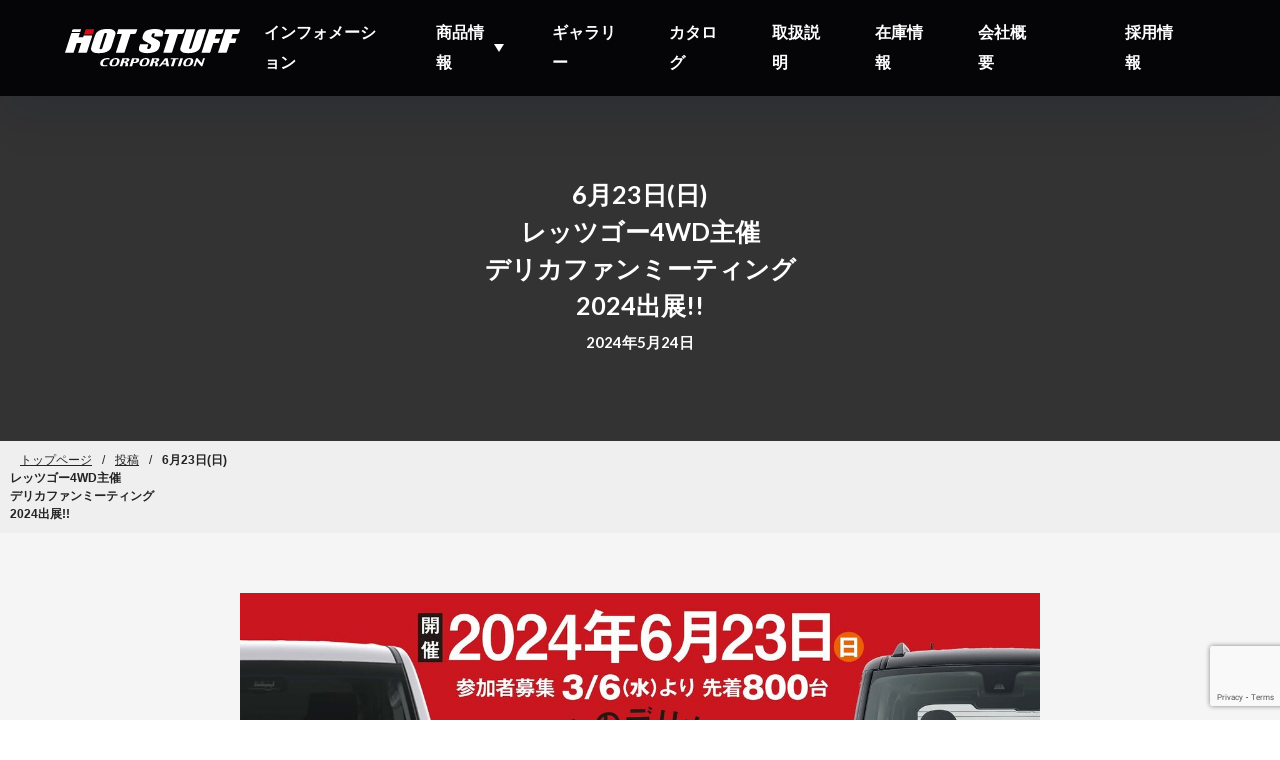

--- FILE ---
content_type: text/html; charset=UTF-8
request_url: https://www.hotstuff-cp.co.jp/6%E6%9C%8822%E6%97%A5%E5%9C%9F%E3%83%AC%E3%83%83%E3%83%84%E3%82%B4%E3%83%BC4wd%E4%B8%BB%E5%82%AC%E3%83%87%E3%83%AA%E3%82%AB%E3%83%95%E3%82%A1%E3%83%B3%E3%83%9F%E3%83%BC%E3%83%86%E3%82%A3%E3%83%B3/
body_size: 12249
content:
<!DOCTYPE html>
<html lang="ja">
<head>
<meta http-equiv="Content-Type" content="text/html; charset=UTF-8">
<meta name="viewport" content="width=device-width,initial-scale=1.0,minimum-scale=1.0,maximum-scale=1.0,user-scalable=no">
<meta name="format-detection" content="telephone=no">
<meta name="keywords" content="" />
<meta name="description" content="" />
    <meta http-equiv="content-language" content="ja">
<title>6月23日(日)レッツゴー4WD主催デリカファンミーティング2024出展!!   | ホットスタッフコーポレーション</title>
<meta name='robots' content='max-image-preview:large' />
<link rel='dns-prefetch' href='//webfonts.xserver.jp' />
<link rel='dns-prefetch' href='//www.google.com' />
<link rel='dns-prefetch' href='//www.googletagmanager.com' />
<link rel='dns-prefetch' href='//s.w.org' />
<link rel="alternate" type="application/rss+xml" title="ホットスタッフコーポレーション &raquo; 6月23日(日)レッツゴー4WD主催デリカファンミーティング2024出展!! のコメントのフィード" href="https://www.hotstuff-cp.co.jp/6%e6%9c%8822%e6%97%a5%e5%9c%9f%e3%83%ac%e3%83%83%e3%83%84%e3%82%b4%e3%83%bc4wd%e4%b8%bb%e5%82%ac%e3%83%87%e3%83%aa%e3%82%ab%e3%83%95%e3%82%a1%e3%83%b3%e3%83%9f%e3%83%bc%e3%83%86%e3%82%a3%e3%83%b3/feed/" />

<!-- SEO SIMPLE PACK 3.6.2 -->
<meta name="description" content="6月23(日) 山梨県の山梨ふじてんリゾートにて レッツゴー４WD主催、国内最大級のデリカイベント 「デリカファンミーティング2024」が開催され、弊社も出展いたします！ &nbsp; 毎年恒例、日本中のデリカユーザー様が大集結するデリカの">
<link rel="canonical" href="https://www.hotstuff-cp.co.jp/6%e6%9c%8822%e6%97%a5%e5%9c%9f%e3%83%ac%e3%83%83%e3%83%84%e3%82%b4%e3%83%bc4wd%e4%b8%bb%e5%82%ac%e3%83%87%e3%83%aa%e3%82%ab%e3%83%95%e3%82%a1%e3%83%b3%e3%83%9f%e3%83%bc%e3%83%86%e3%82%a3%e3%83%b3/">
<meta property="og:locale" content="ja_JP">
<meta property="og:type" content="article">
<meta property="og:image" content="https://www.hotstuff-cp.co.jp/wp-content/uploads/2024/06/f09f36ba75eb86f553d3509f63d451d0.jpg">
<meta property="og:title" content="6月23日(日)レッツゴー4WD主催デリカファンミーティング2024出展!! | ホットスタッフコーポレーション">
<meta property="og:description" content="6月23(日) 山梨県の山梨ふじてんリゾートにて レッツゴー４WD主催、国内最大級のデリカイベント 「デリカファンミーティング2024」が開催され、弊社も出展いたします！ &nbsp; 毎年恒例、日本中のデリカユーザー様が大集結するデリカの">
<meta property="og:url" content="https://www.hotstuff-cp.co.jp/6%e6%9c%8822%e6%97%a5%e5%9c%9f%e3%83%ac%e3%83%83%e3%83%84%e3%82%b4%e3%83%bc4wd%e4%b8%bb%e5%82%ac%e3%83%87%e3%83%aa%e3%82%ab%e3%83%95%e3%82%a1%e3%83%b3%e3%83%9f%e3%83%bc%e3%83%86%e3%82%a3%e3%83%b3/">
<meta property="og:site_name" content="ホットスタッフコーポレーション">
<meta name="twitter:card" content="summary_large_image">
<!-- Google Analytics (gtag.js) -->
<script async src="https://www.googletagmanager.com/gtag/js?id=G-CL1THHWYQ3"></script>
<script>
	window.dataLayer = window.dataLayer || [];
	function gtag(){dataLayer.push(arguments);}
	gtag("js", new Date());
	gtag("config", "G-CL1THHWYQ3");
</script>
	<!-- / SEO SIMPLE PACK -->

		<script type="text/javascript">
			window._wpemojiSettings = {"baseUrl":"https:\/\/s.w.org\/images\/core\/emoji\/13.1.0\/72x72\/","ext":".png","svgUrl":"https:\/\/s.w.org\/images\/core\/emoji\/13.1.0\/svg\/","svgExt":".svg","source":{"concatemoji":"https:\/\/www.hotstuff-cp.co.jp\/wp-includes\/js\/wp-emoji-release.min.js?ver=5.8"}};
			!function(e,a,t){var n,r,o,i=a.createElement("canvas"),p=i.getContext&&i.getContext("2d");function s(e,t){var a=String.fromCharCode;p.clearRect(0,0,i.width,i.height),p.fillText(a.apply(this,e),0,0);e=i.toDataURL();return p.clearRect(0,0,i.width,i.height),p.fillText(a.apply(this,t),0,0),e===i.toDataURL()}function c(e){var t=a.createElement("script");t.src=e,t.defer=t.type="text/javascript",a.getElementsByTagName("head")[0].appendChild(t)}for(o=Array("flag","emoji"),t.supports={everything:!0,everythingExceptFlag:!0},r=0;r<o.length;r++)t.supports[o[r]]=function(e){if(!p||!p.fillText)return!1;switch(p.textBaseline="top",p.font="600 32px Arial",e){case"flag":return s([127987,65039,8205,9895,65039],[127987,65039,8203,9895,65039])?!1:!s([55356,56826,55356,56819],[55356,56826,8203,55356,56819])&&!s([55356,57332,56128,56423,56128,56418,56128,56421,56128,56430,56128,56423,56128,56447],[55356,57332,8203,56128,56423,8203,56128,56418,8203,56128,56421,8203,56128,56430,8203,56128,56423,8203,56128,56447]);case"emoji":return!s([10084,65039,8205,55357,56613],[10084,65039,8203,55357,56613])}return!1}(o[r]),t.supports.everything=t.supports.everything&&t.supports[o[r]],"flag"!==o[r]&&(t.supports.everythingExceptFlag=t.supports.everythingExceptFlag&&t.supports[o[r]]);t.supports.everythingExceptFlag=t.supports.everythingExceptFlag&&!t.supports.flag,t.DOMReady=!1,t.readyCallback=function(){t.DOMReady=!0},t.supports.everything||(n=function(){t.readyCallback()},a.addEventListener?(a.addEventListener("DOMContentLoaded",n,!1),e.addEventListener("load",n,!1)):(e.attachEvent("onload",n),a.attachEvent("onreadystatechange",function(){"complete"===a.readyState&&t.readyCallback()})),(n=t.source||{}).concatemoji?c(n.concatemoji):n.wpemoji&&n.twemoji&&(c(n.twemoji),c(n.wpemoji)))}(window,document,window._wpemojiSettings);
		</script>
		<style type="text/css">
img.wp-smiley,
img.emoji {
	display: inline !important;
	border: none !important;
	box-shadow: none !important;
	height: 1em !important;
	width: 1em !important;
	margin: 0 .07em !important;
	vertical-align: -0.1em !important;
	background: none !important;
	padding: 0 !important;
}
</style>
	<link rel='stylesheet' id='wp-block-library-css'  href='https://www.hotstuff-cp.co.jp/wp-includes/css/dist/block-library/style.min.css?ver=5.8' type='text/css' media='all' />
<link rel='stylesheet' id='biz-cal-style-css'  href='https://www.hotstuff-cp.co.jp/wp-content/plugins/biz-calendar/biz-cal.css?ver=2.2.0' type='text/css' media='all' />
<link rel='stylesheet' id='contact-form-7-css'  href='https://www.hotstuff-cp.co.jp/wp-content/plugins/contact-form-7/includes/css/styles.css?ver=5.4.2' type='text/css' media='all' />
<script type='text/javascript' src='https://www.hotstuff-cp.co.jp/wp-includes/js/jquery/jquery.min.js?ver=3.6.0' id='jquery-core-js'></script>
<script type='text/javascript' src='https://www.hotstuff-cp.co.jp/wp-includes/js/jquery/jquery-migrate.min.js?ver=3.3.2' id='jquery-migrate-js'></script>
<script type='text/javascript' src='//webfonts.xserver.jp/js/xserverv3.js?fadein=0&#038;ver=2.0.8' id='typesquare_std-js'></script>
<script type='text/javascript' id='biz-cal-script-js-extra'>
/* <![CDATA[ */
var bizcalOptions = {"holiday_title":"\u5b9a\u4f11\u65e5","sun":"on","holiday":"on","temp_holidays":"2023-04-29\r\n2023-05-03\r\n2023-05-04\r\n2023-05-05\r\n2023-05-06\r\n2023-07-17\r\n2023-08-11\r\n2023-08-12\r\n2023-08-14\r\n2023-08-15\r\n2023-08-16\r\n2023-09-18\r\n2023-09-23\r\n2023-10-09\r\n2023-11-03\r\n2023-11-23\r\n2023-12-30\r\n2024-01-01\r\n2024-01-02\r\n2024-01-03\r\n2024-01-04\r\n2024-01-08\r\n2024-02-12\r\n2024-02-23\r\n2024-03-16\r\n2024-03-20\r\n2024-04-29\r\n2024-05-03\r\n2024-05-04\r\n2024-05-05\r\n2024-05-06\r\n2024-07-15\r\n2024-08-12\r\n2024-08-13\r\n2024-08-14\r\n2024-08-15\r\n2024-09-16\r\n2024-09-23\r\n2024-10-14\r\n2024-11-04\r\n2024-11-23\r\n2024-12-30\r\n2024-12-31\r\n2025-01-01\r\n2025-01-02\r\n2025-01-03\r\n2025-01-04\r\n2025-01-13\r\n2025-02-11\r\n2025-02-24\r\n2025-03-08\r\n2025-03-20\r\n2025-04-29\r\n2025-05-03\r\n2025-05-05\r\n2025-05-06\r\n2025-05-06\r\n2025-05-10\r\n2025-05-17\r\n2025-05-24\r\n2025-06-07\r\n2025-06-14\r\n2025-06-21\r\n2025-06-28\r\n2025-07-05\r\n2025-07-12\r\n2025-07-19\r\n2025-07-21\r\n2025-07-26\r\n2025-08-02\r\n2025-08-09\r\n2025-08-11\r\n2025-08-12\r\n2025-08-13\r\n2025-08-14\r\n2025-08-15\r\n2025-08-16\r\n2025-08-23\r\n2025-09-06\r\n2025-09-13\r\n2025-09-15\r\n2025-09-20\r\n2025-09-23\r\n2025-09-27\r\n2025-10-13\r\n2025-11-03\r\n2025-11-24\r\n2025-12-20\r\n2025-12-30\r\n2025-12-31\r\n2026-01-01\r\n2026-01-02\r\n2026-01-03\r\n2026-01-10\r\n2026-01-12\r\n2026-01-17\r\n2026-01-24\r\n2026-02-07\r\n2026-02-11\r\n2026-02-14\r\n2026-02-21\r\n2026-02-23\r\n2026-03-20\r\n","temp_weekdays":"","eventday_title":"","eventday_url":"","eventdays":"","month_limit":"\u6307\u5b9a","nextmonthlimit":"2","prevmonthlimit":"2","plugindir":"https:\/\/www.hotstuff-cp.co.jp\/wp-content\/plugins\/biz-calendar\/","national_holiday":""};
/* ]]> */
</script>
<script type='text/javascript' src='https://www.hotstuff-cp.co.jp/wp-content/plugins/biz-calendar/calendar.js?ver=2.2.0' id='biz-cal-script-js'></script>

<!-- Site Kit によって追加された Google タグ（gtag.js）スニペット -->
<!-- Google アナリティクス スニペット (Site Kit が追加) -->
<script type='text/javascript' src='https://www.googletagmanager.com/gtag/js?id=G-CL1THHWYQ3' id='google_gtagjs-js' async></script>
<script type='text/javascript' id='google_gtagjs-js-after'>
window.dataLayer = window.dataLayer || [];function gtag(){dataLayer.push(arguments);}
gtag("set","linker",{"domains":["www.hotstuff-cp.co.jp"]});
gtag("js", new Date());
gtag("set", "developer_id.dZTNiMT", true);
gtag("config", "G-CL1THHWYQ3");
</script>
<link rel="https://api.w.org/" href="https://www.hotstuff-cp.co.jp/wp-json/" /><link rel="alternate" type="application/json" href="https://www.hotstuff-cp.co.jp/wp-json/wp/v2/posts/5412" /><link rel="EditURI" type="application/rsd+xml" title="RSD" href="https://www.hotstuff-cp.co.jp/xmlrpc.php?rsd" />
<link rel="wlwmanifest" type="application/wlwmanifest+xml" href="https://www.hotstuff-cp.co.jp/wp-includes/wlwmanifest.xml" /> 
<meta name="generator" content="WordPress 5.8" />
<link rel='shortlink' href='https://www.hotstuff-cp.co.jp/?p=5412' />
<link rel="alternate" type="application/json+oembed" href="https://www.hotstuff-cp.co.jp/wp-json/oembed/1.0/embed?url=https%3A%2F%2Fwww.hotstuff-cp.co.jp%2F6%25e6%259c%258822%25e6%2597%25a5%25e5%259c%259f%25e3%2583%25ac%25e3%2583%2583%25e3%2583%2584%25e3%2582%25b4%25e3%2583%25bc4wd%25e4%25b8%25bb%25e5%2582%25ac%25e3%2583%2587%25e3%2583%25aa%25e3%2582%25ab%25e3%2583%2595%25e3%2582%25a1%25e3%2583%25b3%25e3%2583%259f%25e3%2583%25bc%25e3%2583%2586%25e3%2582%25a3%25e3%2583%25b3%2F" />
<link rel="alternate" type="text/xml+oembed" href="https://www.hotstuff-cp.co.jp/wp-json/oembed/1.0/embed?url=https%3A%2F%2Fwww.hotstuff-cp.co.jp%2F6%25e6%259c%258822%25e6%2597%25a5%25e5%259c%259f%25e3%2583%25ac%25e3%2583%2583%25e3%2583%2584%25e3%2582%25b4%25e3%2583%25bc4wd%25e4%25b8%25bb%25e5%2582%25ac%25e3%2583%2587%25e3%2583%25aa%25e3%2582%25ab%25e3%2583%2595%25e3%2582%25a1%25e3%2583%25b3%25e3%2583%259f%25e3%2583%25bc%25e3%2583%2586%25e3%2582%25a3%25e3%2583%25b3%2F&#038;format=xml" />
<meta name="generator" content="Site Kit by Google 1.160.0" /><link rel="icon" href="https://www.hotstuff-cp.co.jp/wp-content/uploads/2021/09/8300ee8e91ad87046969a5b51619836f.ico" sizes="32x32" />
<link rel="icon" href="https://www.hotstuff-cp.co.jp/wp-content/uploads/2021/09/8300ee8e91ad87046969a5b51619836f.ico" sizes="192x192" />
<link rel="apple-touch-icon" href="https://www.hotstuff-cp.co.jp/wp-content/uploads/2021/09/8300ee8e91ad87046969a5b51619836f.ico" />
<meta name="msapplication-TileImage" content="https://www.hotstuff-cp.co.jp/wp-content/uploads/2021/09/8300ee8e91ad87046969a5b51619836f.ico" />

<!-- ノーインデックス指定 -->

<!--[if IE]><meta http-equiv="X-UA-Compatible" content="IE=edge"><![endif]-->
<link rel="preconnect" href="https://fonts.googleapis.com">
<link rel="preconnect" href="https://fonts.gstatic.com" crossorigin>
<link href="https://fonts.googleapis.com/css2?family=Lato:ital,wght@0,300;0,400;0,700;0,900;1,300;1,400;1,700;1,900&family=Noto+Serif:ital,wght@0,400;0,700;1,400;1,700&display=swap" rel="stylesheet">
<link href="https://fonts.googleapis.com/css2?family=Noto+Sans+JP:wght@100;300;400;500;700;900&display=swap" rel="stylesheet">
    <link rel="preconnect" href="https://fonts.googleapis.com">
    <link rel="preconnect" href="https://fonts.gstatic.com" crossorigin>
    <link href="https://fonts.googleapis.com/css2?family=IBM+Plex+Sans:wght@700&display=swap" rel="stylesheet">
<link rel="stylesheet" type="text/css" href="https://www.hotstuff-cp.co.jp/wp-content/themes/hotstuff/common/css/import.css" media="all" />
<link rel="stylesheet" type="text/css" href="https://www.hotstuff-cp.co.jp/wp-content/themes/hotstuff/common/js/slick/slick.css">
<link rel="stylesheet" type="text/css" href="https://www.hotstuff-cp.co.jp/wp-content/themes/hotstuff/common/js/slick/slick-theme.css">
<link rel="stylesheet" type="text/css" href="https://www.hotstuff-cp.co.jp/wp-content/themes/hotstuff/css/style.css" media="all" />
<link rel="stylesheet" type="text/css" href="https://www.hotstuff-cp.co.jp/wp-content/themes/hotstuff/css/override.css?date=1762842732" media="all" />
<link rel="stylesheet" type="text/css" href="https://www.hotstuff-cp.co.jp/wp-content/themes/hotstuff/css/itemsearch-style.css?date=1762842732" media="all" />
    <!-- Global site tag (gtag.js) - Google Analytics -->
    <script async src="https://www.googletagmanager.com/gtag/js?id=UA-75785540-1"></script>
    <script>
        window.dataLayer = window.dataLayer || [];
        function gtag(){dataLayer.push(arguments);}
        gtag('js', new Date());
        gtag('config', 'UA-75785540-1');
    </script>
</head>
<body>
<div id="wrapper">
<div class="menu_layer"></div>
    <header>
        <div id="header">
            <div id="headerin">
                <h1 id="headerlogo"><a href="https://www.hotstuff-cp.co.jp/" class="op"><img src="https://www.hotstuff-cp.co.jp/wp-content/themes/hotstuff/common/img/logo_header.svg" alt="hotstuff corporation"></a></h1>
                <ul id="headerlinks">
                    <li><a href="https://www.hotstuff-cp.co.jp/information/">インフォメーション</a></li>
                    <li class="product">
                        <a href="javascript: void(0)">商品情報</a>
                        <ul class="subul ffMin">

                            
                            <li>
                                <a href="https://www.hotstuff-cp.co.jp/series/prova/" class="subbtn"><img src="https://www.hotstuff-cp.co.jp/wp-content/uploads/2024/12/5ce0ec87ef2327500b2b5c5eae0e190c-scaled.jpg" alt=""><span>PROVA</span></a>
                                <ul class="subul2">

                                    
                                    <li><a href="https://www.hotstuff-cp.co.jp/product/prova-raffinato/"><img src="https://www.hotstuff-cp.co.jp/wp-content/uploads/2024/12/5ce0ec87ef2327500b2b5c5eae0e190c-scaled.jpg" alt=""><span>PROVA RAFFINATO</span></a></li>

                                    
                                </ul>
                            </li>

                                
                            <li>
                                <a href="https://www.hotstuff-cp.co.jp/series/trafficstar/" class="subbtn"><img src="https://www.hotstuff-cp.co.jp/wp-content/uploads/2021/08/228b07ee7ee58598430c04cb4ecd5d54.png" alt=""><span>TRAFFICSTAR FORGED</span></a>
                                <ul class="subul2">

                                    
                                    <li><a href="https://www.hotstuff-cp.co.jp/product/trafficstar-forged%e3%80%80tsf-03/"><img src="https://www.hotstuff-cp.co.jp/wp-content/uploads/2021/08/b84601836d3c5cd469376d861123c0d8.jpg" alt=""><span>TRAFFICSTAR FORGED TSF-03</span></a></li>

                                    
                                    <li><a href="https://www.hotstuff-cp.co.jp/product/trafficstar-forged%e3%80%80tsf-02/"><img src="https://www.hotstuff-cp.co.jp/wp-content/uploads/2021/08/e02878ab136e91272e4e4c6cedf017ab.jpg" alt=""><span>TRAFFICSTAR FORGED TSF-02</span></a></li>

                                    
                                    <li><a href="https://www.hotstuff-cp.co.jp/product/trafficstar-forged-tsf-01/"><img src="https://www.hotstuff-cp.co.jp/wp-content/uploads/2021/08/220b4bd10d0b99dfc5aa4ce66fec5bed.jpg" alt=""><span>TRAFFICSTAR FORGED TSF-01</span></a></li>

                                    
                                </ul>
                            </li>

                                
                            <li>
                                <a href="https://www.hotstuff-cp.co.jp/series/stich-legzas-forged/" class="subbtn"><img src="https://www.hotstuff-cp.co.jp/wp-content/uploads/2023/01/0af4d7ed8cfcc388b58d17eb79ee9f7a.png" alt=""><span>Stich LEGZAS FORGED</span></a>
                                <ul class="subul2">

                                    
                                    <li><a href="https://www.hotstuff-cp.co.jp/product/stich-legzas-forged-fs-02/"><img src="https://www.hotstuff-cp.co.jp/wp-content/uploads/2025/01/eb2a181929408f4cd6404815e6e711c7-scaled.jpg" alt=""><span>Stich LEGZAS FORGED FS-02</span></a></li>

                                    
                                    <li><a href="https://www.hotstuff-cp.co.jp/product/stich-legzas-forged-fs-01/"><img src="https://www.hotstuff-cp.co.jp/wp-content/uploads/2023/01/936aa82e5fe19b681b324be7004870f0-scaled.jpg" alt=""><span>Stich LEGZAS FORGED FS-01</span></a></li>

                                    
                                </ul>
                            </li>

                                
                            <li>
                                <a href="https://www.hotstuff-cp.co.jp/series/stich/" class="subbtn"><img src="https://www.hotstuff-cp.co.jp/wp-content/uploads/2023/10/6375ee443e7d0ce42ba5c1bc0bc256f2-scaled.jpg" alt=""><span>Stich</span></a>
                                <ul class="subul2">

                                    
                                    <li><a href="https://www.hotstuff-cp.co.jp/product/stich-mesh-nr/"><img src="https://www.hotstuff-cp.co.jp/wp-content/uploads/2025/01/c2dc543433f18adf7a644166290fc9b0-scaled.jpg" alt=""><span>Stich Mesh NR</span></a></li>

                                    
                                    <li><a href="https://www.hotstuff-cp.co.jp/product/stich-mesh-rm/"><img src="https://www.hotstuff-cp.co.jp/wp-content/uploads/2024/03/d3a194befcda8c1880a5ce38d4d36f48-scaled.jpg" alt=""><span>Stich Mesh RM</span></a></li>

                                    
                                </ul>
                            </li>

                                
                            <li>
                                <a href="https://www.hotstuff-cp.co.jp/series/precious/" class="subbtn"><img src="https://www.hotstuff-cp.co.jp/wp-content/uploads/2021/08/cb1ced07e1bd9b7fccab098d073174ef.png" alt=""><span>Precious</span></a>
                                <ul class="subul2">

                                    
                                    <li><a href="https://www.hotstuff-cp.co.jp/product/precious-ast-m5/"><img src="https://www.hotstuff-cp.co.jp/wp-content/uploads/2025/01/2d656e20b7cabb66a8a50d93f455a651-scaled.jpg" alt=""><span>Precious AST M5</span></a></li>

                                    
                                    <li><a href="https://www.hotstuff-cp.co.jp/product/precious-hs-2/"><img src="https://www.hotstuff-cp.co.jp/wp-content/uploads/2024/01/f277eef1e59568b44d4726949f7726cc-scaled.jpg" alt=""><span>Precious HS-2</span></a></li>

                                    
                                    <li><a href="https://www.hotstuff-cp.co.jp/product/precious-hm-3/"><img src="https://www.hotstuff-cp.co.jp/wp-content/uploads/2021/08/fbe3817467ef881e9ec4edae0d059801-scaled.jpg" alt=""><span>Precious HM-3</span></a></li>

                                    
                                    <li><a href="https://www.hotstuff-cp.co.jp/product/precious-hm-1-v2/"><img src="https://www.hotstuff-cp.co.jp/wp-content/uploads/2023/06/331df4d56d8788f4a6bf9e62174aa75b.jpg" alt=""><span>Precious HM-1 V-Ⅱ</span></a></li>

                                    
                                    <li><a href="https://www.hotstuff-cp.co.jp/product/precious-ast-m4/"><img src="https://www.hotstuff-cp.co.jp/wp-content/uploads/2023/01/8194483e5fbf173fc3f8b1aa46735184-scaled.jpg" alt=""><span>Precious AST M4</span></a></li>

                                    
                                    <li><a href="https://www.hotstuff-cp.co.jp/product/precious-ast-m3/"><img src="https://www.hotstuff-cp.co.jp/wp-content/uploads/2021/08/642b7fa2ccc689d77da34f98232e67b1-scaled.jpg" alt=""><span>Precious AST M3</span></a></li>

                                    
                                    <li><a href="https://www.hotstuff-cp.co.jp/product/precious-ast-m1/"><img src="https://www.hotstuff-cp.co.jp/wp-content/uploads/2021/08/8fbc9a0ffb4dc3f591419d0424f1f9f0.jpg" alt=""><span>Precious AST M1</span></a></li>

                                    
                                </ul>
                            </li>

                                
                            <li>
                                <a href="https://www.hotstuff-cp.co.jp/series/crossspeed/" class="subbtn"><img src="https://www.hotstuff-cp.co.jp/wp-content/uploads/2021/08/b4eca5c5a12803fa4b52de0da752f807.png" alt=""><span>CROSS SPEED</span></a>
                                <ul class="subul2">

                                    
                                    <li><a href="https://www.hotstuff-cp.co.jp/product/cross-speed-hyper-edition-rs6/"><img src="https://www.hotstuff-cp.co.jp/wp-content/uploads/2023/06/89b2333909cf135d8f6cf7aef7130697-scaled.jpg" alt=""><span><font size="-1">CROSS SPEED HYPER EDITION RS6</font></span></a></li>

                                    
                                    <li><a href="https://www.hotstuff-cp.co.jp/product/cross-speed-hyper-edition-cr6/"><img src="https://www.hotstuff-cp.co.jp/wp-content/uploads/2021/12/021633da8908cda7a2d1b0d45188a755-scaled.jpg" alt=""><span><font size="-1">CROSS SPEED HYPER EDITION CR6</font></span></a></li>

                                    
                                    <li><a href="https://www.hotstuff-cp.co.jp/product/cross-speed-hyper-edition-cr5/"><img src="https://www.hotstuff-cp.co.jp/wp-content/uploads/2021/08/54c931bb4b318af7fffa4a641a2ed022.jpg" alt=""><span><font size="-1">CROSS SPEED HYPER EDITION CR5</font></span></a></li>

                                    
                                    <li><a href="https://www.hotstuff-cp.co.jp/product/cross-speed-hyper-edition-cr7/"><img src="https://www.hotstuff-cp.co.jp/wp-content/uploads/2021/08/f39a350124df994da22c9588f8ef345c.jpg" alt=""><span><font size="-1">CROSS SPEED HYPER EDITION CR7</font></span></a></li>

                                    
                                    <li><a href="https://www.hotstuff-cp.co.jp/product/cross-speed-hyper-edition-rs9/"><img src="https://www.hotstuff-cp.co.jp/wp-content/uploads/2021/08/7dc134870cb752ff1fcc935e143191c8.jpg" alt=""><span><font size="-1">CROSS SPEED HYPER Edition RS9</font></span></a></li>

                                    
                                </ul>
                            </li>

                                
                            <li>
                                <a href="https://www.hotstuff-cp.co.jp/series/barkley-hardrock/" class="subbtn"><img src="https://www.hotstuff-cp.co.jp/wp-content/uploads/2021/08/11b3a72707025eb5db2e8b0b0b448671.png" alt=""><span>BARKLEY HARDROCK</span></a>
                                <ul class="subul2">

                                    
                                    <li><a href="https://www.hotstuff-cp.co.jp/product/barkley-hardrock-huron/"><img src="https://www.hotstuff-cp.co.jp/wp-content/uploads/2024/03/4410189847eb2ba505a2e80f241466a9-scaled.jpg" alt=""><span>BARKLEY HARDROCK HURON</span></a></li>

                                    
                                    <li><a href="https://www.hotstuff-cp.co.jp/product/barkley-hardrock-rizard/"><img src="https://www.hotstuff-cp.co.jp/wp-content/uploads/2021/12/6e49573ec5008e38845b75ccbfd6e259-scaled.jpg" alt=""><span>BARKLEY HARDROCK RIZARD</span></a></li>

                                    
                                    <li><a href="https://www.hotstuff-cp.co.jp/product/barkley-hard-rock-rogan/"><img src="https://www.hotstuff-cp.co.jp/wp-content/uploads/2021/08/a76375925fe06027fdfaec174a757e93.jpg" alt=""><span>BARKLEY HARDROCK ROGAN</span></a></li>

                                    
                                    <li><a href="https://www.hotstuff-cp.co.jp/product/barkley-hard-rock-elbert/"><img src="https://www.hotstuff-cp.co.jp/wp-content/uploads/2021/08/1d8a44c52b47290bc9ae55c6b4bee6d5.jpg" alt=""><span>BARKLEY HARDROCK ELBERT</span></a></li>

                                    
                                </ul>
                            </li>

                                
                            <li>
                                <a href="https://www.hotstuff-cp.co.jp/series/mad-cross/" class="subbtn"><img src="https://www.hotstuff-cp.co.jp/wp-content/uploads/2021/08/91e57b5ced680076ec5b83fa26a42168.png" alt=""><span>MAD CROSS</span></a>
                                <ul class="subul2">

                                    
                                    <li><a href="https://www.hotstuff-cp.co.jp/product/mad-cross-aever/"><img src="https://www.hotstuff-cp.co.jp/wp-content/uploads/2024/03/c3a049342ef998386c963f49479eb93e-scaled.jpg" alt=""><span>MAD CROSS AEVER</span></a></li>

                                    
                                    <li><a href="https://www.hotstuff-cp.co.jp/product/mad-cross-ranger/"><img src="https://www.hotstuff-cp.co.jp/wp-content/uploads/2022/06/07122ab5590f4cade12de55c4ea5f7d7-scaled.jpg" alt=""><span>MAD CROSS RANGER</span></a></li>

                                    
                                    <li><a href="https://www.hotstuff-cp.co.jp/product/mad-cross-grace/"><img src="https://www.hotstuff-cp.co.jp/wp-content/uploads/2021/08/e8300168eedda2aea543293e9190eeb0.jpg" alt=""><span>MAD CROSS GRACE</span></a></li>

                                    
                                    <li><a href="https://www.hotstuff-cp.co.jp/product/mad-cross-jb-01/"><img src="https://www.hotstuff-cp.co.jp/wp-content/uploads/2021/08/ab696ada6fd17f6cb19f8d21e8cfccd0.jpg" alt=""><span>MAD CROSS JB-01</span></a></li>

                                    
                                    <li><a href="https://www.hotstuff-cp.co.jp/product/mad-cross-mc76/"><img src="https://www.hotstuff-cp.co.jp/wp-content/uploads/2021/08/71572fbd1f054e2ab9b77487fc2ae9b8.jpg" alt=""><span>MAD CROSS MC-76</span></a></li>

                                    
                                </ul>
                            </li>

                                
                            <li>
                                <a href="https://www.hotstuff-cp.co.jp/series/chronus/" class="subbtn"><img src="https://www.hotstuff-cp.co.jp/wp-content/uploads/2021/08/bdedf7dbef7c5c611f78ee559b15fe7a-scaled.jpg" alt=""><span>Chronus</span></a>
                                <ul class="subul2">

                                    
                                    <li><a href="https://www.hotstuff-cp.co.jp/product/chronus-ch-113/"><img src="https://www.hotstuff-cp.co.jp/wp-content/uploads/2023/10/124799804fa536447ad14253d3255286-scaled.jpg" alt=""><span>Chronus CH-113</span></a></li>

                                    
                                    <li><a href="https://www.hotstuff-cp.co.jp/product/chronus-ch-112/"><img src="https://www.hotstuff-cp.co.jp/wp-content/uploads/2022/10/ea3a1f95726d8609b587c7652e630fe5-scaled.jpg" alt=""><span>Chronus CH-112</span></a></li>

                                    
                                    <li><a href="https://www.hotstuff-cp.co.jp/product/chronus-ch-110/"><img src="https://www.hotstuff-cp.co.jp/wp-content/uploads/2021/12/01c8c25516a7fe03350afb735dc19266-scaled.jpg" alt=""><span>Chronus CH-110</span></a></li>

                                    
                                </ul>
                            </li>

                                
                            <li>
                                <a href="https://www.hotstuff-cp.co.jp/series/lala-palm/" class="subbtn"><img src="https://www.hotstuff-cp.co.jp/wp-content/uploads/2021/08/019d1315f5425a6de81fe7e8c70ea253.png" alt=""><span>LaLa Palm</span></a>
                                <ul class="subul2">

                                    
                                    <li><a href="https://www.hotstuff-cp.co.jp/product/lala-palm-cup2/"><img src="https://www.hotstuff-cp.co.jp/wp-content/uploads/2022/11/5ea160f9c218ea3fcc171d07122a7b16-scaled.jpg" alt=""><span>LaLa Palm CUP2</span></a></li>

                                    
                                    <li><a href="https://www.hotstuff-cp.co.jp/product/lalapalm-oval/"><img src="https://www.hotstuff-cp.co.jp/wp-content/uploads/2021/08/2e3b12081837164b072787746fadcc38.jpg" alt=""><span>LaLa Palm Oval</span></a></li>

                                    
                                    <li><a href="https://www.hotstuff-cp.co.jp/product/lala-palm-kc-8/"><img src="https://www.hotstuff-cp.co.jp/wp-content/uploads/2021/08/6af1672ed0d75084b27c3ad487bb8127.jpg" alt=""><span>LaLa Palm KC-8</span></a></li>

                                    
                                </ul>
                            </li>

                                
                            <li>
                                <a href="https://www.hotstuff-cp.co.jp/series/laffite/" class="subbtn"><img src="https://www.hotstuff-cp.co.jp/wp-content/uploads/2021/08/ec8d663414da1fb259e112dfa3ca8394.png" alt=""><span>Laffite</span></a>
                                <ul class="subul2">

                                    
                                    <li><a href="https://www.hotstuff-cp.co.jp/product/laffite-lw-062/"><img src="https://www.hotstuff-cp.co.jp/wp-content/uploads/2023/06/b79af38fee91394753d85370135a0d6a.jpg" alt=""><span>Laffite LW-06Ⅱ</span></a></li>

                                    
                                    <li><a href="https://www.hotstuff-cp.co.jp/product/laffite-le-07/"><img src="https://www.hotstuff-cp.co.jp/wp-content/uploads/2023/01/220b4463e546796d29d497390f600ad3-scaled.jpg" alt=""><span>Laffite LE-07</span></a></li>

                                    
                                    <li><a href="https://www.hotstuff-cp.co.jp/product/laffite-le-03/"><img src="https://www.hotstuff-cp.co.jp/wp-content/uploads/2021/08/458282d3c939a29082ca056f49e169fa.jpg" alt=""><span>Laffite LE-03</span></a></li>

                                    
                                </ul>
                            </li>

                                
                            <li>
                                <a href="https://www.hotstuff-cp.co.jp/series/vallete/" class="subbtn"><img src="https://www.hotstuff-cp.co.jp/wp-content/uploads/2023/06/a896ced2406a77762059683d0afa7dac-scaled.jpg" alt=""><span>Valette</span></a>
                                <ul class="subul2">

                                    
                                    <li><a href="https://www.hotstuff-cp.co.jp/product/valette-sting/"><img src="https://www.hotstuff-cp.co.jp/wp-content/uploads/2025/01/7854fc2ae562c234bc7a9e6134813f1d-scaled.jpg" alt=""><span>Valette Sting</span></a></li>

                                    
                                    <li><a href="https://www.hotstuff-cp.co.jp/product/valette-glitter/"><img src="https://www.hotstuff-cp.co.jp/wp-content/uploads/2024/03/26718e04d71d2dd56ea279d24700d900-scaled.jpg" alt=""><span>Valette GLITTER</span></a></li>

                                    
                                    <li><a href="https://www.hotstuff-cp.co.jp/product/ankray/"><img src="https://www.hotstuff-cp.co.jp/wp-content/uploads/2023/06/a896ced2406a77762059683d0afa7dac-scaled.jpg" alt=""><span>Valette ANKRAY</span></a></li>

                                    
                                </ul>
                            </li>

                                
                            <li>
                                <a href="https://www.hotstuff-cp.co.jp/series/g-speed/" class="subbtn"><img src="https://www.hotstuff-cp.co.jp/wp-content/uploads/2022/01/d7ad7611730672232ce0ae33854fe0d9-scaled.jpg" alt=""><span>G•SPEED</span></a>
                                <ul class="subul2">

                                    
                                    <li><a href="https://www.hotstuff-cp.co.jp/product/g-speed-es-01/"><img src="https://www.hotstuff-cp.co.jp/wp-content/uploads/2025/01/c83e55a188d2422f250cd046cc225313-scaled.jpg" alt=""><span>G-SPEED es-01</span></a></li>

                                    
                                    <li><a href="https://www.hotstuff-cp.co.jp/product/g-speed-g-08/"><img src="https://www.hotstuff-cp.co.jp/wp-content/uploads/2024/06/0a997d8548459121f710dac51030fc31-scaled.jpg" alt=""><span>G-SPEED G-08</span></a></li>

                                    
                                    <li><a href="https://www.hotstuff-cp.co.jp/product/g-speed-p-08/"><img src="https://www.hotstuff-cp.co.jp/wp-content/uploads/2024/03/ca14e3166f54466add9a4043b202d127-scaled.jpg" alt=""><span>G-SPEED P-08</span></a></li>

                                    
                                    <li><a href="https://www.hotstuff-cp.co.jp/product/g-speed-p-07/"><img src="https://www.hotstuff-cp.co.jp/wp-content/uploads/2022/11/72233b74043a31c71ad8d23b22e4a73a-scaled.jpg" alt=""><span>G-SPEED P-07</span></a></li>

                                    
                                    <li><a href="https://www.hotstuff-cp.co.jp/product/g-speed-p-06/"><img src="https://www.hotstuff-cp.co.jp/wp-content/uploads/2022/01/d7ad7611730672232ce0ae33854fe0d9-scaled.jpg" alt=""><span>G･SPEED P-06</span></a></li>

                                    
                                    <li><a href="https://www.hotstuff-cp.co.jp/product/g-speed-p-05r/"><img src="https://www.hotstuff-cp.co.jp/wp-content/uploads/2021/08/6a14cff9bce40ff82368fd26ce106e0a.jpg" alt=""><span>G･SPEED P-05R</span></a></li>

                                    
                                    <li><a href="https://www.hotstuff-cp.co.jp/product/g-speed-g-07-2/"><img src="https://www.hotstuff-cp.co.jp/wp-content/uploads/2022/11/d051d5ef107b65bb16f2d9e78b9d8adb-scaled.jpg" alt=""><span>G-SPEED G-07</span></a></li>

                                    
                                    <li><a href="https://www.hotstuff-cp.co.jp/product/g-speed-g-06/"><img src="https://www.hotstuff-cp.co.jp/wp-content/uploads/2022/06/a27258b205de4e95b91c828adddf3503-scaled.jpg" alt=""><span>G･SPEED G-06</span></a></li>

                                    
                                    <li><a href="https://www.hotstuff-cp.co.jp/product/g-speed-g-05/"><img src="https://www.hotstuff-cp.co.jp/wp-content/uploads/2021/08/195deb41734100800e9b15d71e270807.jpg" alt=""><span>G･SPEED G-05</span></a></li>

                                    
                                </ul>
                            </li>

                                
                            <li>
                                <a href="https://www.hotstuff-cp.co.jp/series/import-car/" class="subbtn"><img src="https://www.hotstuff-cp.co.jp/wp-content/uploads/2021/08/ed9461e7268b7ab294bd9a19d9dd466d.png" alt=""><span>MSW/BIASSO</span></a>
                                <ul class="subul2">

                                    
                                    <li><a href="https://www.hotstuff-cp.co.jp/product/biasso-bi-02/"><img src="https://www.hotstuff-cp.co.jp/wp-content/uploads/2024/06/ce32d114cda209961255f5953538ad01-scaled.jpg" alt=""><span>BIASSO BI-02</span></a></li>

                                    
                                    <li><a href="https://www.hotstuff-cp.co.jp/product/msw-85-2/"><img src="https://www.hotstuff-cp.co.jp/wp-content/uploads/2022/06/386016f0f14ad264ebc7098d392d541c-scaled.jpg" alt=""><span>MSW 85-Ⅱ</span></a></li>

                                    
                                </ul>
                            </li>

                                
                            <li>
                                <a href="https://www.hotstuff-cp.co.jp/series/exceederwarenbison/" class="subbtn"><img src="https://www.hotstuff-cp.co.jp/wp-content/uploads/2021/08/5114d383ebc63cd8a6fbf942d3cf16e8.png" alt=""><span><font size="-1">Exceeder/WAREN/Exsteer/BISON</font></span></a>
                                <ul class="subul2">

                                    
                                    <li><a href="https://www.hotstuff-cp.co.jp/product/exceeder-e08/"><img src="https://www.hotstuff-cp.co.jp/wp-content/uploads/2025/05/5133c827e85388e4cfc538358429a5e3-scaled.jpg" alt=""><span>Exceeder E08</span></a></li>

                                    
                                    <li><a href="https://www.hotstuff-cp.co.jp/product/exsteer-st/"><img src="https://www.hotstuff-cp.co.jp/wp-content/uploads/2024/06/e50d5ed2a6e93ba27f1f1d739d318a44-scaled.jpg" alt=""><span>Exsteer ST</span></a></li>

                                    
                                    <li><a href="https://www.hotstuff-cp.co.jp/product/exceeder-e05-2/"><img src="https://www.hotstuff-cp.co.jp/wp-content/uploads/2023/07/b1f594d23f43fe372adb9430809d10bf.jpg" alt=""><span>Exceeder E05Ⅱ</span></a></li>

                                    
                                    <li><a href="https://www.hotstuff-cp.co.jp/product/exceeder-e07/"><img src="https://www.hotstuff-cp.co.jp/wp-content/uploads/2022/07/48c17c6928c38b8b38a16f9aaf49a8bc-scaled.jpg" alt=""><span>Exceeder E07</span></a></li>

                                    
                                    <li><a href="https://www.hotstuff-cp.co.jp/product/exceeder-e06/"><img src="https://www.hotstuff-cp.co.jp/wp-content/uploads/2021/08/8a8d28bf7b5ccbe19928d4520a5d48b8.jpg" alt=""><span>Exceeder E06</span></a></li>

                                    
                                    <li><a href="https://www.hotstuff-cp.co.jp/product/waren-w05/"><img src="https://www.hotstuff-cp.co.jp/wp-content/uploads/2021/08/9197dae6092712a96b7a88e4d827823f.jpg" alt=""><span>WAREN W05</span></a></li>

                                    
                                    <li><a href="https://www.hotstuff-cp.co.jp/product/bison-bn-04/"><img src="https://www.hotstuff-cp.co.jp/wp-content/uploads/2023/06/8e20baee89a00d44c27258005d5bdbf4-scaled.jpg" alt=""><span>BISON BN-04</span></a></li>

                                    
                                    <li><a href="https://www.hotstuff-cp.co.jp/product/bison-bn-02/"><img src="https://www.hotstuff-cp.co.jp/wp-content/uploads/2021/08/3ba1a2039fc0bab9f2546fe4b54666ae.jpg" alt=""><span>BISON BN-02</span></a></li>

                                    
                                    <li><a href="https://www.hotstuff-cp.co.jp/product/bison-bn-01/"><img src="https://www.hotstuff-cp.co.jp/wp-content/uploads/2021/08/e608d220ed480fdc121dd3e351d81c5a.jpg" alt=""><span>BISON BN-01</span></a></li>

                                    
                                </ul>
                            </li>

                                
                            <li>
                                <a href="https://www.hotstuff-cp.co.jp/series/hot-gear/" class="subbtn"><img src="https://www.hotstuff-cp.co.jp/wp-content/uploads/2021/08/6a64e34dd149d812106e16401a32a9e3.jpg" alt=""><span>HOTGEAR</span></a>
                                <ul class="subul2">

                                    
                                    <li><a href="https://www.hotstuff-cp.co.jp/product/hotgear-europeanairvalve/"><img src="https://www.hotstuff-cp.co.jp/wp-content/uploads/2021/08/6a64e34dd149d812106e16401a32a9e3.jpg" alt=""><span>ヨーロピアンエアバルブ</span></a></li>

                                    
                                </ul>
                            </li>

                                
                            <li>
                                <a href="https://www.hotstuff-cp.co.jp/series/%e3%82%aa%e3%83%bc%e3%83%ab%e3%83%89%e3%82%b7%e3%83%aa%e3%83%bc%e3%82%ba/" class="subbtn"><img src="https://www.hotstuff-cp.co.jp/wp-content/uploads/2021/08/075d66fd4171eba9d3e83ef6872762d1.jpeg" alt=""><span>オールドモデル</span></a>
                                <ul class="subul2">

                                    
                                </ul>
                            </li>

                                


                        </ul>
                    </li>
                    <li><a href="https://www.hotstuff-cp.co.jp/gallery/">ギャラリー</a></li>
                    <li><a href="https://www.hotstuff-cp.co.jp/catalog/">カタログ</a></li>
                    <li><a href="https://www.hotstuff-cp.co.jp/description/">取扱説明</a></li>
                    <li><a href="https://stock.hotstuff-cp.co.jp/hotstuff/stock/" target="_blank">在庫情報</a></li>
                    <li><a href="https://www.hotstuff-cp.co.jp/company/">会社概要</a></li>
                  	<li><a href="https://www.hotstuff-cp.co.jp/recruit/">採用情報</a></li>
                </ul><!-- /.headerLinks -->
                <p class="navbartoggle visiblets" data-target=".navbarcollapse">
                    <span></span>
                    <span></span>
                    <span></span>
                </p>
            </div><!-- /.headerin -->
            <nav class="navbarcollapse">
                <ul class="navbarcollapseIn">
                    <li><a href="https://www.hotstuff-cp.co.jp">トップ</a></li>
                    <li><a href="https://www.hotstuff-cp.co.jp/information/">ニュース</a></li>
                    <li><a href="javascript:void(0);" class="subbtn">商品情報</a>



                        <ul class="subul">

                            
                                    <li>
                                        <a href="javascript:void(0);" class="subbtn2"><img src="https://www.hotstuff-cp.co.jp/wp-content/uploads/2024/12/5ce0ec87ef2327500b2b5c5eae0e190c-scaled.jpg" alt=""><span>PROVA</span></a>
                                        <ul class="subul2">
                                            <li><a href="https://www.hotstuff-cp.co.jp/series/prova/">シリーズ紹介ページ</a></li>
                                            

                                                    <li><a href="https://www.hotstuff-cp.co.jp/product/prova-raffinato/"><img src="https://www.hotstuff-cp.co.jp/wp-content/uploads/2024/12/5ce0ec87ef2327500b2b5c5eae0e190c-scaled.jpg" alt=""><span>PROVA RAFFINATO</span></a></li>

                                                    
                                        </ul>
                                    </li>

                                    
                                    <li>
                                        <a href="javascript:void(0);" class="subbtn2"><img src="https://www.hotstuff-cp.co.jp/wp-content/uploads/2021/08/228b07ee7ee58598430c04cb4ecd5d54.png" alt=""><span>TRAFFICSTAR FORGED</span></a>
                                        <ul class="subul2">
                                            <li><a href="https://www.hotstuff-cp.co.jp/series/trafficstar/">シリーズ紹介ページ</a></li>
                                            

                                                    <li><a href="https://www.hotstuff-cp.co.jp/product/trafficstar-forged%e3%80%80tsf-03/"><img src="https://www.hotstuff-cp.co.jp/wp-content/uploads/2021/08/b84601836d3c5cd469376d861123c0d8.jpg" alt=""><span>TRAFFICSTAR FORGED TSF-03</span></a></li>

                                                    

                                                    <li><a href="https://www.hotstuff-cp.co.jp/product/trafficstar-forged%e3%80%80tsf-02/"><img src="https://www.hotstuff-cp.co.jp/wp-content/uploads/2021/08/e02878ab136e91272e4e4c6cedf017ab.jpg" alt=""><span>TRAFFICSTAR FORGED TSF-02</span></a></li>

                                                    

                                                    <li><a href="https://www.hotstuff-cp.co.jp/product/trafficstar-forged-tsf-01/"><img src="https://www.hotstuff-cp.co.jp/wp-content/uploads/2021/08/220b4bd10d0b99dfc5aa4ce66fec5bed.jpg" alt=""><span>TRAFFICSTAR FORGED TSF-01</span></a></li>

                                                    
                                        </ul>
                                    </li>

                                    
                                    <li>
                                        <a href="javascript:void(0);" class="subbtn2"><img src="https://www.hotstuff-cp.co.jp/wp-content/uploads/2023/01/0af4d7ed8cfcc388b58d17eb79ee9f7a.png" alt=""><span>Stich LEGZAS FORGED</span></a>
                                        <ul class="subul2">
                                            <li><a href="https://www.hotstuff-cp.co.jp/series/stich-legzas-forged/">シリーズ紹介ページ</a></li>
                                            

                                                    <li><a href="https://www.hotstuff-cp.co.jp/product/stich-legzas-forged-fs-02/"><img src="https://www.hotstuff-cp.co.jp/wp-content/uploads/2025/01/eb2a181929408f4cd6404815e6e711c7-scaled.jpg" alt=""><span>Stich LEGZAS FORGED FS-02</span></a></li>

                                                    

                                                    <li><a href="https://www.hotstuff-cp.co.jp/product/stich-legzas-forged-fs-01/"><img src="https://www.hotstuff-cp.co.jp/wp-content/uploads/2023/01/936aa82e5fe19b681b324be7004870f0-scaled.jpg" alt=""><span>Stich LEGZAS FORGED FS-01</span></a></li>

                                                    
                                        </ul>
                                    </li>

                                    
                                    <li>
                                        <a href="javascript:void(0);" class="subbtn2"><img src="https://www.hotstuff-cp.co.jp/wp-content/uploads/2023/10/6375ee443e7d0ce42ba5c1bc0bc256f2-scaled.jpg" alt=""><span>Stich</span></a>
                                        <ul class="subul2">
                                            <li><a href="https://www.hotstuff-cp.co.jp/series/stich/">シリーズ紹介ページ</a></li>
                                            

                                                    <li><a href="https://www.hotstuff-cp.co.jp/product/stich-mesh-nr/"><img src="https://www.hotstuff-cp.co.jp/wp-content/uploads/2025/01/c2dc543433f18adf7a644166290fc9b0-scaled.jpg" alt=""><span>Stich Mesh NR</span></a></li>

                                                    

                                                    <li><a href="https://www.hotstuff-cp.co.jp/product/stich-mesh-rm/"><img src="https://www.hotstuff-cp.co.jp/wp-content/uploads/2024/03/d3a194befcda8c1880a5ce38d4d36f48-scaled.jpg" alt=""><span>Stich Mesh RM</span></a></li>

                                                    
                                        </ul>
                                    </li>

                                    
                                    <li>
                                        <a href="javascript:void(0);" class="subbtn2"><img src="https://www.hotstuff-cp.co.jp/wp-content/uploads/2021/08/cb1ced07e1bd9b7fccab098d073174ef.png" alt=""><span>Precious</span></a>
                                        <ul class="subul2">
                                            <li><a href="https://www.hotstuff-cp.co.jp/series/precious/">シリーズ紹介ページ</a></li>
                                            

                                                    <li><a href="https://www.hotstuff-cp.co.jp/product/precious-ast-m5/"><img src="https://www.hotstuff-cp.co.jp/wp-content/uploads/2025/01/2d656e20b7cabb66a8a50d93f455a651-scaled.jpg" alt=""><span>Precious AST M5</span></a></li>

                                                    

                                                    <li><a href="https://www.hotstuff-cp.co.jp/product/precious-hs-2/"><img src="https://www.hotstuff-cp.co.jp/wp-content/uploads/2024/01/f277eef1e59568b44d4726949f7726cc-scaled.jpg" alt=""><span>Precious HS-2</span></a></li>

                                                    

                                                    <li><a href="https://www.hotstuff-cp.co.jp/product/precious-hm-3/"><img src="https://www.hotstuff-cp.co.jp/wp-content/uploads/2021/08/fbe3817467ef881e9ec4edae0d059801-scaled.jpg" alt=""><span>Precious HM-3</span></a></li>

                                                    

                                                    <li><a href="https://www.hotstuff-cp.co.jp/product/precious-hm-1-v2/"><img src="https://www.hotstuff-cp.co.jp/wp-content/uploads/2023/06/331df4d56d8788f4a6bf9e62174aa75b.jpg" alt=""><span>Precious HM-1 V-Ⅱ</span></a></li>

                                                    

                                                    <li><a href="https://www.hotstuff-cp.co.jp/product/precious-ast-m4/"><img src="https://www.hotstuff-cp.co.jp/wp-content/uploads/2023/01/8194483e5fbf173fc3f8b1aa46735184-scaled.jpg" alt=""><span>Precious AST M4</span></a></li>

                                                    

                                                    <li><a href="https://www.hotstuff-cp.co.jp/product/precious-ast-m3/"><img src="https://www.hotstuff-cp.co.jp/wp-content/uploads/2021/08/642b7fa2ccc689d77da34f98232e67b1-scaled.jpg" alt=""><span>Precious AST M3</span></a></li>

                                                    

                                                    <li><a href="https://www.hotstuff-cp.co.jp/product/precious-ast-m1/"><img src="https://www.hotstuff-cp.co.jp/wp-content/uploads/2021/08/8fbc9a0ffb4dc3f591419d0424f1f9f0.jpg" alt=""><span>Precious AST M1</span></a></li>

                                                    
                                        </ul>
                                    </li>

                                    
                                    <li>
                                        <a href="javascript:void(0);" class="subbtn2"><img src="https://www.hotstuff-cp.co.jp/wp-content/uploads/2021/08/b4eca5c5a12803fa4b52de0da752f807.png" alt=""><span>CROSS SPEED</span></a>
                                        <ul class="subul2">
                                            <li><a href="https://www.hotstuff-cp.co.jp/series/crossspeed/">シリーズ紹介ページ</a></li>
                                            

                                                    <li><a href="https://www.hotstuff-cp.co.jp/product/cross-speed-hyper-edition-rs6/"><img src="https://www.hotstuff-cp.co.jp/wp-content/uploads/2023/06/89b2333909cf135d8f6cf7aef7130697-scaled.jpg" alt=""><span><font size="-1">CROSS SPEED HYPER EDITION RS6</font></span></a></li>

                                                    

                                                    <li><a href="https://www.hotstuff-cp.co.jp/product/cross-speed-hyper-edition-cr6/"><img src="https://www.hotstuff-cp.co.jp/wp-content/uploads/2021/12/021633da8908cda7a2d1b0d45188a755-scaled.jpg" alt=""><span><font size="-1">CROSS SPEED HYPER EDITION CR6</font></span></a></li>

                                                    

                                                    <li><a href="https://www.hotstuff-cp.co.jp/product/cross-speed-hyper-edition-cr5/"><img src="https://www.hotstuff-cp.co.jp/wp-content/uploads/2021/08/54c931bb4b318af7fffa4a641a2ed022.jpg" alt=""><span><font size="-1">CROSS SPEED HYPER EDITION CR5</font></span></a></li>

                                                    

                                                    <li><a href="https://www.hotstuff-cp.co.jp/product/cross-speed-hyper-edition-cr7/"><img src="https://www.hotstuff-cp.co.jp/wp-content/uploads/2021/08/f39a350124df994da22c9588f8ef345c.jpg" alt=""><span><font size="-1">CROSS SPEED HYPER EDITION CR7</font></span></a></li>

                                                    

                                                    <li><a href="https://www.hotstuff-cp.co.jp/product/cross-speed-hyper-edition-rs9/"><img src="https://www.hotstuff-cp.co.jp/wp-content/uploads/2021/08/7dc134870cb752ff1fcc935e143191c8.jpg" alt=""><span><font size="-1">CROSS SPEED HYPER Edition RS9</font></span></a></li>

                                                    
                                        </ul>
                                    </li>

                                    
                                    <li>
                                        <a href="javascript:void(0);" class="subbtn2"><img src="https://www.hotstuff-cp.co.jp/wp-content/uploads/2021/08/11b3a72707025eb5db2e8b0b0b448671.png" alt=""><span>BARKLEY HARDROCK</span></a>
                                        <ul class="subul2">
                                            <li><a href="https://www.hotstuff-cp.co.jp/series/barkley-hardrock/">シリーズ紹介ページ</a></li>
                                            

                                                    <li><a href="https://www.hotstuff-cp.co.jp/product/barkley-hardrock-huron/"><img src="https://www.hotstuff-cp.co.jp/wp-content/uploads/2024/03/4410189847eb2ba505a2e80f241466a9-scaled.jpg" alt=""><span>BARKLEY HARDROCK HURON</span></a></li>

                                                    

                                                    <li><a href="https://www.hotstuff-cp.co.jp/product/barkley-hardrock-rizard/"><img src="https://www.hotstuff-cp.co.jp/wp-content/uploads/2021/12/6e49573ec5008e38845b75ccbfd6e259-scaled.jpg" alt=""><span>BARKLEY HARDROCK RIZARD</span></a></li>

                                                    

                                                    <li><a href="https://www.hotstuff-cp.co.jp/product/barkley-hard-rock-rogan/"><img src="https://www.hotstuff-cp.co.jp/wp-content/uploads/2021/08/a76375925fe06027fdfaec174a757e93.jpg" alt=""><span>BARKLEY HARDROCK ROGAN</span></a></li>

                                                    

                                                    <li><a href="https://www.hotstuff-cp.co.jp/product/barkley-hard-rock-elbert/"><img src="https://www.hotstuff-cp.co.jp/wp-content/uploads/2021/08/1d8a44c52b47290bc9ae55c6b4bee6d5.jpg" alt=""><span>BARKLEY HARDROCK ELBERT</span></a></li>

                                                    
                                        </ul>
                                    </li>

                                    
                                    <li>
                                        <a href="javascript:void(0);" class="subbtn2"><img src="https://www.hotstuff-cp.co.jp/wp-content/uploads/2021/08/91e57b5ced680076ec5b83fa26a42168.png" alt=""><span>MAD CROSS</span></a>
                                        <ul class="subul2">
                                            <li><a href="https://www.hotstuff-cp.co.jp/series/mad-cross/">シリーズ紹介ページ</a></li>
                                            

                                                    <li><a href="https://www.hotstuff-cp.co.jp/product/mad-cross-aever/"><img src="https://www.hotstuff-cp.co.jp/wp-content/uploads/2024/03/c3a049342ef998386c963f49479eb93e-scaled.jpg" alt=""><span>MAD CROSS AEVER</span></a></li>

                                                    

                                                    <li><a href="https://www.hotstuff-cp.co.jp/product/mad-cross-ranger/"><img src="https://www.hotstuff-cp.co.jp/wp-content/uploads/2022/06/07122ab5590f4cade12de55c4ea5f7d7-scaled.jpg" alt=""><span>MAD CROSS RANGER</span></a></li>

                                                    

                                                    <li><a href="https://www.hotstuff-cp.co.jp/product/mad-cross-grace/"><img src="https://www.hotstuff-cp.co.jp/wp-content/uploads/2021/08/e8300168eedda2aea543293e9190eeb0.jpg" alt=""><span>MAD CROSS GRACE</span></a></li>

                                                    

                                                    <li><a href="https://www.hotstuff-cp.co.jp/product/mad-cross-jb-01/"><img src="https://www.hotstuff-cp.co.jp/wp-content/uploads/2021/08/ab696ada6fd17f6cb19f8d21e8cfccd0.jpg" alt=""><span>MAD CROSS JB-01</span></a></li>

                                                    

                                                    <li><a href="https://www.hotstuff-cp.co.jp/product/mad-cross-mc76/"><img src="https://www.hotstuff-cp.co.jp/wp-content/uploads/2021/08/71572fbd1f054e2ab9b77487fc2ae9b8.jpg" alt=""><span>MAD CROSS MC-76</span></a></li>

                                                    
                                        </ul>
                                    </li>

                                    
                                    <li>
                                        <a href="javascript:void(0);" class="subbtn2"><img src="https://www.hotstuff-cp.co.jp/wp-content/uploads/2021/08/bdedf7dbef7c5c611f78ee559b15fe7a-scaled.jpg" alt=""><span>Chronus</span></a>
                                        <ul class="subul2">
                                            <li><a href="https://www.hotstuff-cp.co.jp/series/chronus/">シリーズ紹介ページ</a></li>
                                            

                                                    <li><a href="https://www.hotstuff-cp.co.jp/product/chronus-ch-113/"><img src="https://www.hotstuff-cp.co.jp/wp-content/uploads/2023/10/124799804fa536447ad14253d3255286-scaled.jpg" alt=""><span>Chronus CH-113</span></a></li>

                                                    

                                                    <li><a href="https://www.hotstuff-cp.co.jp/product/chronus-ch-112/"><img src="https://www.hotstuff-cp.co.jp/wp-content/uploads/2022/10/ea3a1f95726d8609b587c7652e630fe5-scaled.jpg" alt=""><span>Chronus CH-112</span></a></li>

                                                    

                                                    <li><a href="https://www.hotstuff-cp.co.jp/product/chronus-ch-110/"><img src="https://www.hotstuff-cp.co.jp/wp-content/uploads/2021/12/01c8c25516a7fe03350afb735dc19266-scaled.jpg" alt=""><span>Chronus CH-110</span></a></li>

                                                    
                                        </ul>
                                    </li>

                                    
                                    <li>
                                        <a href="javascript:void(0);" class="subbtn2"><img src="https://www.hotstuff-cp.co.jp/wp-content/uploads/2021/08/019d1315f5425a6de81fe7e8c70ea253.png" alt=""><span>LaLa Palm</span></a>
                                        <ul class="subul2">
                                            <li><a href="https://www.hotstuff-cp.co.jp/series/lala-palm/">シリーズ紹介ページ</a></li>
                                            

                                                    <li><a href="https://www.hotstuff-cp.co.jp/product/lala-palm-cup2/"><img src="https://www.hotstuff-cp.co.jp/wp-content/uploads/2022/11/5ea160f9c218ea3fcc171d07122a7b16-scaled.jpg" alt=""><span>LaLa Palm CUP2</span></a></li>

                                                    

                                                    <li><a href="https://www.hotstuff-cp.co.jp/product/lalapalm-oval/"><img src="https://www.hotstuff-cp.co.jp/wp-content/uploads/2021/08/2e3b12081837164b072787746fadcc38.jpg" alt=""><span>LaLa Palm Oval</span></a></li>

                                                    

                                                    <li><a href="https://www.hotstuff-cp.co.jp/product/lala-palm-kc-8/"><img src="https://www.hotstuff-cp.co.jp/wp-content/uploads/2021/08/6af1672ed0d75084b27c3ad487bb8127.jpg" alt=""><span>LaLa Palm KC-8</span></a></li>

                                                    
                                        </ul>
                                    </li>

                                    
                                    <li>
                                        <a href="javascript:void(0);" class="subbtn2"><img src="https://www.hotstuff-cp.co.jp/wp-content/uploads/2021/08/ec8d663414da1fb259e112dfa3ca8394.png" alt=""><span>Laffite</span></a>
                                        <ul class="subul2">
                                            <li><a href="https://www.hotstuff-cp.co.jp/series/laffite/">シリーズ紹介ページ</a></li>
                                            

                                                    <li><a href="https://www.hotstuff-cp.co.jp/product/laffite-lw-062/"><img src="https://www.hotstuff-cp.co.jp/wp-content/uploads/2023/06/b79af38fee91394753d85370135a0d6a.jpg" alt=""><span>Laffite LW-06Ⅱ</span></a></li>

                                                    

                                                    <li><a href="https://www.hotstuff-cp.co.jp/product/laffite-le-07/"><img src="https://www.hotstuff-cp.co.jp/wp-content/uploads/2023/01/220b4463e546796d29d497390f600ad3-scaled.jpg" alt=""><span>Laffite LE-07</span></a></li>

                                                    

                                                    <li><a href="https://www.hotstuff-cp.co.jp/product/laffite-le-03/"><img src="https://www.hotstuff-cp.co.jp/wp-content/uploads/2021/08/458282d3c939a29082ca056f49e169fa.jpg" alt=""><span>Laffite LE-03</span></a></li>

                                                    
                                        </ul>
                                    </li>

                                    
                                    <li>
                                        <a href="javascript:void(0);" class="subbtn2"><img src="https://www.hotstuff-cp.co.jp/wp-content/uploads/2023/06/a896ced2406a77762059683d0afa7dac-scaled.jpg" alt=""><span>Valette</span></a>
                                        <ul class="subul2">
                                            <li><a href="https://www.hotstuff-cp.co.jp/series/vallete/">シリーズ紹介ページ</a></li>
                                            

                                                    <li><a href="https://www.hotstuff-cp.co.jp/product/valette-sting/"><img src="https://www.hotstuff-cp.co.jp/wp-content/uploads/2025/01/7854fc2ae562c234bc7a9e6134813f1d-scaled.jpg" alt=""><span>Valette Sting</span></a></li>

                                                    

                                                    <li><a href="https://www.hotstuff-cp.co.jp/product/valette-glitter/"><img src="https://www.hotstuff-cp.co.jp/wp-content/uploads/2024/03/26718e04d71d2dd56ea279d24700d900-scaled.jpg" alt=""><span>Valette GLITTER</span></a></li>

                                                    

                                                    <li><a href="https://www.hotstuff-cp.co.jp/product/ankray/"><img src="https://www.hotstuff-cp.co.jp/wp-content/uploads/2023/06/a896ced2406a77762059683d0afa7dac-scaled.jpg" alt=""><span>Valette ANKRAY</span></a></li>

                                                    
                                        </ul>
                                    </li>

                                    
                                    <li>
                                        <a href="javascript:void(0);" class="subbtn2"><img src="https://www.hotstuff-cp.co.jp/wp-content/uploads/2022/01/d7ad7611730672232ce0ae33854fe0d9-scaled.jpg" alt=""><span>G•SPEED</span></a>
                                        <ul class="subul2">
                                            <li><a href="https://www.hotstuff-cp.co.jp/series/g-speed/">シリーズ紹介ページ</a></li>
                                            

                                                    <li><a href="https://www.hotstuff-cp.co.jp/product/g-speed-es-01/"><img src="https://www.hotstuff-cp.co.jp/wp-content/uploads/2025/01/c83e55a188d2422f250cd046cc225313-scaled.jpg" alt=""><span>G-SPEED es-01</span></a></li>

                                                    

                                                    <li><a href="https://www.hotstuff-cp.co.jp/product/g-speed-g-08/"><img src="https://www.hotstuff-cp.co.jp/wp-content/uploads/2024/06/0a997d8548459121f710dac51030fc31-scaled.jpg" alt=""><span>G-SPEED G-08</span></a></li>

                                                    

                                                    <li><a href="https://www.hotstuff-cp.co.jp/product/g-speed-p-08/"><img src="https://www.hotstuff-cp.co.jp/wp-content/uploads/2024/03/ca14e3166f54466add9a4043b202d127-scaled.jpg" alt=""><span>G-SPEED P-08</span></a></li>

                                                    

                                                    <li><a href="https://www.hotstuff-cp.co.jp/product/g-speed-p-07/"><img src="https://www.hotstuff-cp.co.jp/wp-content/uploads/2022/11/72233b74043a31c71ad8d23b22e4a73a-scaled.jpg" alt=""><span>G-SPEED P-07</span></a></li>

                                                    

                                                    <li><a href="https://www.hotstuff-cp.co.jp/product/g-speed-p-06/"><img src="https://www.hotstuff-cp.co.jp/wp-content/uploads/2022/01/d7ad7611730672232ce0ae33854fe0d9-scaled.jpg" alt=""><span>G･SPEED P-06</span></a></li>

                                                    

                                                    <li><a href="https://www.hotstuff-cp.co.jp/product/g-speed-p-05r/"><img src="https://www.hotstuff-cp.co.jp/wp-content/uploads/2021/08/6a14cff9bce40ff82368fd26ce106e0a.jpg" alt=""><span>G･SPEED P-05R</span></a></li>

                                                    

                                                    <li><a href="https://www.hotstuff-cp.co.jp/product/g-speed-g-07-2/"><img src="https://www.hotstuff-cp.co.jp/wp-content/uploads/2022/11/d051d5ef107b65bb16f2d9e78b9d8adb-scaled.jpg" alt=""><span>G-SPEED G-07</span></a></li>

                                                    

                                                    <li><a href="https://www.hotstuff-cp.co.jp/product/g-speed-g-06/"><img src="https://www.hotstuff-cp.co.jp/wp-content/uploads/2022/06/a27258b205de4e95b91c828adddf3503-scaled.jpg" alt=""><span>G･SPEED G-06</span></a></li>

                                                    

                                                    <li><a href="https://www.hotstuff-cp.co.jp/product/g-speed-g-05/"><img src="https://www.hotstuff-cp.co.jp/wp-content/uploads/2021/08/195deb41734100800e9b15d71e270807.jpg" alt=""><span>G･SPEED G-05</span></a></li>

                                                    
                                        </ul>
                                    </li>

                                    
                                    <li>
                                        <a href="javascript:void(0);" class="subbtn2"><img src="https://www.hotstuff-cp.co.jp/wp-content/uploads/2021/08/ed9461e7268b7ab294bd9a19d9dd466d.png" alt=""><span>MSW/BIASSO</span></a>
                                        <ul class="subul2">
                                            <li><a href="https://www.hotstuff-cp.co.jp/series/import-car/">シリーズ紹介ページ</a></li>
                                            

                                                    <li><a href="https://www.hotstuff-cp.co.jp/product/biasso-bi-02/"><img src="https://www.hotstuff-cp.co.jp/wp-content/uploads/2024/06/ce32d114cda209961255f5953538ad01-scaled.jpg" alt=""><span>BIASSO BI-02</span></a></li>

                                                    

                                                    <li><a href="https://www.hotstuff-cp.co.jp/product/msw-85-2/"><img src="https://www.hotstuff-cp.co.jp/wp-content/uploads/2022/06/386016f0f14ad264ebc7098d392d541c-scaled.jpg" alt=""><span>MSW 85-Ⅱ</span></a></li>

                                                    
                                        </ul>
                                    </li>

                                    
                                    <li>
                                        <a href="javascript:void(0);" class="subbtn2"><img src="https://www.hotstuff-cp.co.jp/wp-content/uploads/2021/08/5114d383ebc63cd8a6fbf942d3cf16e8.png" alt=""><span><font size="-1">Exceeder/WAREN/Exsteer/BISON</font></span></a>
                                        <ul class="subul2">
                                            <li><a href="https://www.hotstuff-cp.co.jp/series/exceederwarenbison/">シリーズ紹介ページ</a></li>
                                            

                                                    <li><a href="https://www.hotstuff-cp.co.jp/product/exceeder-e08/"><img src="https://www.hotstuff-cp.co.jp/wp-content/uploads/2025/05/5133c827e85388e4cfc538358429a5e3-scaled.jpg" alt=""><span>Exceeder E08</span></a></li>

                                                    

                                                    <li><a href="https://www.hotstuff-cp.co.jp/product/exsteer-st/"><img src="https://www.hotstuff-cp.co.jp/wp-content/uploads/2024/06/e50d5ed2a6e93ba27f1f1d739d318a44-scaled.jpg" alt=""><span>Exsteer ST</span></a></li>

                                                    

                                                    <li><a href="https://www.hotstuff-cp.co.jp/product/exceeder-e05-2/"><img src="https://www.hotstuff-cp.co.jp/wp-content/uploads/2023/07/b1f594d23f43fe372adb9430809d10bf.jpg" alt=""><span>Exceeder E05Ⅱ</span></a></li>

                                                    

                                                    <li><a href="https://www.hotstuff-cp.co.jp/product/exceeder-e07/"><img src="https://www.hotstuff-cp.co.jp/wp-content/uploads/2022/07/48c17c6928c38b8b38a16f9aaf49a8bc-scaled.jpg" alt=""><span>Exceeder E07</span></a></li>

                                                    

                                                    <li><a href="https://www.hotstuff-cp.co.jp/product/exceeder-e06/"><img src="https://www.hotstuff-cp.co.jp/wp-content/uploads/2021/08/8a8d28bf7b5ccbe19928d4520a5d48b8.jpg" alt=""><span>Exceeder E06</span></a></li>

                                                    

                                                    <li><a href="https://www.hotstuff-cp.co.jp/product/waren-w05/"><img src="https://www.hotstuff-cp.co.jp/wp-content/uploads/2021/08/9197dae6092712a96b7a88e4d827823f.jpg" alt=""><span>WAREN W05</span></a></li>

                                                    

                                                    <li><a href="https://www.hotstuff-cp.co.jp/product/bison-bn-04/"><img src="https://www.hotstuff-cp.co.jp/wp-content/uploads/2023/06/8e20baee89a00d44c27258005d5bdbf4-scaled.jpg" alt=""><span>BISON BN-04</span></a></li>

                                                    

                                                    <li><a href="https://www.hotstuff-cp.co.jp/product/bison-bn-02/"><img src="https://www.hotstuff-cp.co.jp/wp-content/uploads/2021/08/3ba1a2039fc0bab9f2546fe4b54666ae.jpg" alt=""><span>BISON BN-02</span></a></li>

                                                    

                                                    <li><a href="https://www.hotstuff-cp.co.jp/product/bison-bn-01/"><img src="https://www.hotstuff-cp.co.jp/wp-content/uploads/2021/08/e608d220ed480fdc121dd3e351d81c5a.jpg" alt=""><span>BISON BN-01</span></a></li>

                                                    
                                        </ul>
                                    </li>

                                    
                                    <li>
                                        <a href="javascript:void(0);" class="subbtn2"><img src="https://www.hotstuff-cp.co.jp/wp-content/uploads/2021/08/319704e054335e57385512884e326f54.png" alt=""><span>K-CAR</span></a>
                                        <ul class="subul2">
                                            <li><a href="https://www.hotstuff-cp.co.jp/series/k-car/">シリーズ紹介ページ</a></li>
                                            
                                        </ul>
                                    </li>

                                    
                                    <li>
                                        <a href="javascript:void(0);" class="subbtn2"><img src="https://www.hotstuff-cp.co.jp/wp-content/uploads/2021/08/6a64e34dd149d812106e16401a32a9e3.jpg" alt=""><span>HOTGEAR</span></a>
                                        <ul class="subul2">
                                            <li><a href="https://www.hotstuff-cp.co.jp/series/hot-gear/">シリーズ紹介ページ</a></li>
                                            

                                                    <li><a href="https://www.hotstuff-cp.co.jp/product/hotgear-europeanairvalve/"><img src="https://www.hotstuff-cp.co.jp/wp-content/uploads/2021/08/6a64e34dd149d812106e16401a32a9e3.jpg" alt=""><span>ヨーロピアンエアバルブ</span></a></li>

                                                    
                                        </ul>
                                    </li>

                                    
                                    <li>
                                        <a href="javascript:void(0);" class="subbtn2"><img src="https://www.hotstuff-cp.co.jp/wp-content/uploads/2021/08/075d66fd4171eba9d3e83ef6872762d1.jpeg" alt=""><span>オールドモデル</span></a>
                                        <ul class="subul2">
                                            <li><a href="https://www.hotstuff-cp.co.jp/series/%e3%82%aa%e3%83%bc%e3%83%ab%e3%83%89%e3%82%b7%e3%83%aa%e3%83%bc%e3%82%ba/">シリーズ紹介ページ</a></li>
                                            
                                        </ul>
                                    </li>

                                    


                        </ul>
                    </li>
                    <li><a href="https://www.hotstuff-cp.co.jp/catalog/">カタログ</a></li>
                    <li><a href="https://www.hotstuff-cp.co.jp/gallery/">ギャラリー</a></li>
                    <li><a href="https://www.hotstuff-cp.co.jp/description/">取扱説明</a></li>
                    <li><a href="https://stock.hotstuff-cp.co.jp/hotstuff/stock/">在庫情報</a></li>
                    <li><a href="https://www.hotstuff-cp.co.jp/company/">会社概要</a></li>
                    <li><a href="https://www.hotstuff-cp.co.jp/recruit/">採用情報</a></li>
                </ul>
            </nav><!-- /.navbar-collapse -->
        </div><!-- /#header -->
    </header><article class="page-top page-product">

    <section class="mv">
        <div class="mvTtlBlog">
            6月23日(日)<br>レッツゴー4WD主催<br>デリカファンミーティング<br>2024出展!!            <div class="date">2024年5月24日</div>
        </div>
    </section>

    <div class="breadcramb">
        <a href="https://www.hotstuff-cp.co.jp">トップページ</a>/<a href="https://www.hotstuff-cp.co.jp/column/">投稿</a>/<span>6月23日(日)<br>レッツゴー4WD主催<br>デリカファンミーティング<br>2024出展!!</span>
    </div>




    <section class="blogWrap">
        <div class="in">

                            <div class="eyecatch" style="margin-bottom: 40px"><img src="https://www.hotstuff-cp.co.jp/wp-content/uploads/2024/06/f09f36ba75eb86f553d3509f63d451d0.jpg" class="attachment-post-thumbnail size-post-thumbnail wp-post-image" alt="" loading="lazy" srcset="https://www.hotstuff-cp.co.jp/wp-content/uploads/2024/06/f09f36ba75eb86f553d3509f63d451d0.jpg 1280w, https://www.hotstuff-cp.co.jp/wp-content/uploads/2024/06/f09f36ba75eb86f553d3509f63d451d0-300x211.jpg 300w, https://www.hotstuff-cp.co.jp/wp-content/uploads/2024/06/f09f36ba75eb86f553d3509f63d451d0-1024x722.jpg 1024w, https://www.hotstuff-cp.co.jp/wp-content/uploads/2024/06/f09f36ba75eb86f553d3509f63d451d0-768x541.jpg 768w" sizes="(max-width: 1280px) 100vw, 1280px" /></div>
            
            <p>6月23(日) 山梨県の山梨ふじてんリゾートにて</p>
<p>レッツゴー４WD主催、国内最大級のデリカイベント</p>
<p><strong>「デリカファンミーティング2024」</strong>が開催され、弊社も出展いたします！</p>
<p>&nbsp;</p>
<p>毎年恒例、日本中のデリカユーザー様が大集結するデリカのお祭りで、</p>
<p>ユーザー様それぞれのこだわりを見たい方は必見のイベントです！</p>
<p>&nbsp;</p>
<p>※参加は事前エントリー手続きが必要ですが、すでに大好評のにつき、</p>
<p>1次エントリー枠800台は27時間で完売、当日11:30より入場可能な2次エントリー枠も完売！<br />
現在、13:00以降入場可能枠を募集中！(6/17(月)10:00 時点)</p>
<p>&nbsp;</p>
<p>下記よりエントリー下さい。</p>
<p>▶<em><strong><a href="https://4wdsuv.auto-g.jp/letsgo4wd/contact_event008/">https://4wdsuv.auto-g.jp/letsgo4wd/contact_event008/</a></strong></em><br />
※TOPページ(@lg4wd )のURLよりお申し込みください</p>
<p>&nbsp;</p>
<p>皆様のお越しをお待ちしております！</p>
<p>&nbsp;</p>
<p>日時：2024年6月23日(日)<br />
開催場所：山梨県・ふじてんスノーリゾート特設会場<br />
(所在地：山梨県鳴沢村字富士山8545-1)<br />
主催：レッツゴー4WD編集部</p>
<p><iframe style="border: 0;" src="https://www.google.com/maps/embed?pb=!1m14!1m8!1m3!1d93998.4990630917!2d138.67688549674568!3d35.42076119368934!3m2!1i1024!2i768!4f13.1!3m3!1m2!1s0x601bdfb6ce188d1b%3A0xd6531a3a45b83a38!2z44G144GY44Gm44KT44K544OO44O844Oq44K-44O844OI!5e1!3m2!1sja!2sjp!4v1718587683261!5m2!1sja!2sjp" width="600" height="450" allowfullscreen="allowfullscreen"></iframe></p>
        </div>
    </section>

</article>
	
    <footer>
        <div id="footer">

                    
                    
            <div class="in1024">
                <div class="footerIn">
                    <div class="left">
                        <p class="footerLogo"><img src="https://www.hotstuff-cp.co.jp/wp-content/themes/hotstuff/common/img/logo_footer.svg" alt="hotstuff corporation"></p>
                        <div class="sitemapPrivacy visiblepc"><a href="https://www.hotstuff-cp.co.jp/sitemap/">サイトマップ</a><a href="https://www.hotstuff-cp.co.jp/privacy/">プライバシーポリシー</a></div>
                    </div>
                    <div class="right">
                        <ul class="footerLinks">
                            <li>
                                <a href="https://www.hotstuff-cp.co.jp/">TOP</a>
                            </li>
                            <li>
                                <a href="https://www.hotstuff-cp.co.jp#series">商品情報</a>
                                <a href="https://www.hotstuff-cp.co.jp/gallery/">ギャラリー</a>
                                <a href="https://www.hotstuff-cp.co.jp/catalog/">カタログ</a>
                                <a href="https://www.hotstuff-cp.co.jp/description/">取扱説明</a>
                            </li>
                            <li>
                                <a href="https://stock.hotstuff-cp.co.jp/hotstuff/stock/" target="_blank">在庫情報</a>
                            </li>
                            <li>
                                <a href="https://www.hotstuff-cp.co.jp/company/">会社概要</a>
								<a href="https://www.hotstuff-cp.co.jp/recruit/">採用情報</a>
                            </li>
							<li>
                                <a href="https://www.hotstuff-cp.co.jp/information/">NEWS</a>

                                <a href="https://www.hotstuff-cp.co.jp/category/event/">イベント</a><a href="https://www.hotstuff-cp.co.jp/category/news/">ニュース</a><a href="https://www.hotstuff-cp.co.jp/category/hottime/">ホットタイム</a><a href="https://www.hotstuff-cp.co.jp/category/item/">新商品</a>                            </li>
                        </ul>
                        <p class="copyright visiblepc">©︎2021 hotstuff corporation</p>
                    </div>
                    <div class="calender">
                                                    <div><h3>営業カレンダー</h3><div id='biz_calendar'></div></div><div>
<h2></h2>
</div>                                            </div>
                    <div class="sitemapPrivacy visiblets"><a href="https://www.hotstuff-cp.co.jp/sitemap/">サイトマップ</a><a href="https://www.hotstuff-cp.co.jp/privacy/">プライバシーポリシー</a></div>
                    <p class="copyright visiblets">©︎2024 hotstuff corporation</p>
                </div>
            </div>
        </div><!-- /#footer -->
    </footer>
</div><!-- /#wrapper -->
<script type='text/javascript' src='https://www.hotstuff-cp.co.jp/wp-includes/js/dist/vendor/regenerator-runtime.min.js?ver=0.13.7' id='regenerator-runtime-js'></script>
<script type='text/javascript' src='https://www.hotstuff-cp.co.jp/wp-includes/js/dist/vendor/wp-polyfill.min.js?ver=3.15.0' id='wp-polyfill-js'></script>
<script type='text/javascript' id='contact-form-7-js-extra'>
/* <![CDATA[ */
var wpcf7 = {"api":{"root":"https:\/\/www.hotstuff-cp.co.jp\/wp-json\/","namespace":"contact-form-7\/v1"}};
/* ]]> */
</script>
<script type='text/javascript' src='https://www.hotstuff-cp.co.jp/wp-content/plugins/contact-form-7/includes/js/index.js?ver=5.4.2' id='contact-form-7-js'></script>
<script type='text/javascript' src='https://www.google.com/recaptcha/api.js?render=6LcfITIrAAAAAHIZpwxNL4o-eB6vBMNVk6aK_R81&#038;ver=3.0' id='google-recaptcha-js'></script>
<script type='text/javascript' id='wpcf7-recaptcha-js-extra'>
/* <![CDATA[ */
var wpcf7_recaptcha = {"sitekey":"6LcfITIrAAAAAHIZpwxNL4o-eB6vBMNVk6aK_R81","actions":{"homepage":"homepage","contactform":"contactform"}};
/* ]]> */
</script>
<script type='text/javascript' src='https://www.hotstuff-cp.co.jp/wp-content/plugins/contact-form-7/modules/recaptcha/index.js?ver=5.4.2' id='wpcf7-recaptcha-js'></script>
<script type='text/javascript' src='https://www.hotstuff-cp.co.jp/wp-includes/js/wp-embed.min.js?ver=5.8' id='wp-embed-js'></script>
<script type="text/javascript" src="https://www.hotstuff-cp.co.jp/wp-content/themes/hotstuff/common/js/jquery.min.js"></script>
<script type="text/javascript" src="https://www.hotstuff-cp.co.jp/wp-content/themes/hotstuff/common/js/common.js"></script>
<script type="text/javascript" src="https://www.hotstuff-cp.co.jp/wp-content/themes/hotstuff/common/js/slick/slick.js"></script>
<script type="text/javascript" src="https://www.hotstuff-cp.co.jp/wp-content/themes/hotstuff/common/js/jquery.matchHeight-min.js"></script>
<!--[if lt IE 9]>
    <script src="http://html5shim.googlecode.com/svn/trunk/html5.js"></script>
<![endif]-->
<script>
    $(function(){
        $('.mvSlider').slick({
            autoplay: true,
            fade: true,
            dots: true,
            arrows: false,
            slidesToShow:1,
            speed:2000,
            autoplaySpeed: 5000,
            dotsClass: 'dot-class',
            pauseOnHover: false,
            pauseOnDotsHover: true,
            swipe: false,
            draggable: false,
        });

        $('.pickUpSlider').slick({
            autoplay: true,
            fade: false,
            dots: false,
            arrows: true,
            prevArrow: '.topPrev',
            nextArrow: '.topNext',
            speed:700,
            slidesToShow: 1,
            centerMode: true,
            centerPadding: 0,
            autoplaySpeed: 3000,
            pauseOnHover: false,
            responsive: [
                {
                    breakpoint: 1024,
                    settings: {
                        slidesToShow: 1,
                    }
                },
                {
                    breakpoint: 768,
                    settings: {
                        slidesToShow: 1,
                    }
                }
            ]
        });

        $('.colorSlider').slick({
            autoplay: true,
            fade: false,
            dots: false,
            arrows: true,
            prevArrow: '.topPrev',
            nextArrow: '.topNext',
            speed:700,
            slidesToShow: 5,
            
            centerPadding: 0,
            autoplaySpeed: 3000,
            pauseOnHover: false,
            responsive: [
                {
                    breakpoint: 1024,
                    settings: {
                        slidesToShow: 4,
                    }
                },
                {
                    breakpoint: 768,
                    settings: {
                        slidesToShow: 2,
                    }
                }
            ]
        });


        $('.middleSliderSlick').slick({
            autoplay: true,
            autoplaySpeed: 2000,
            speed: 2000,
            dots: true,
            arrows: true,
            prevArrow: '.middlePrev',
            nextArrow: '.middleNext',
            centerMode: true,
            centerPadding: '30%',
            responsive: [
                {
                    breakpoint: 1024,
                    settings: {
                        centerPadding: '10%'
                    }
                },
                {
                    breakpoint: 768,
                    settings: {
                        centerPadding: '0%'
                    }
                }
            ]
        });

        var currentClass = 'current'
        $('.tabSelect a').click(function (e) {
            e.preventDefault()
            var target = $(this).attr('href')
            $('.tabSelect a').removeClass(currentClass)
            $(this).addClass(currentClass)
            $('.topCategorysCont .item').removeClass(currentClass)
            $(target).addClass(currentClass)
        })

        $(".modal .modal-body").on('click', function(e) {
            $(this).prev("input").prop("checked",true);
        })
        $(".modal .modal-window").on('click', function(e) {
            e.stopPropagation();
        });

    })





</script>
    

</body>
</html>

--- FILE ---
content_type: text/html; charset=utf-8
request_url: https://www.google.com/recaptcha/api2/anchor?ar=1&k=6LcfITIrAAAAAHIZpwxNL4o-eB6vBMNVk6aK_R81&co=aHR0cHM6Ly93d3cuaG90c3R1ZmYtY3AuY28uanA6NDQz&hl=en&v=naPR4A6FAh-yZLuCX253WaZq&size=invisible&anchor-ms=20000&execute-ms=15000&cb=yvdy2icplroz
body_size: 44998
content:
<!DOCTYPE HTML><html dir="ltr" lang="en"><head><meta http-equiv="Content-Type" content="text/html; charset=UTF-8">
<meta http-equiv="X-UA-Compatible" content="IE=edge">
<title>reCAPTCHA</title>
<style type="text/css">
/* cyrillic-ext */
@font-face {
  font-family: 'Roboto';
  font-style: normal;
  font-weight: 400;
  src: url(//fonts.gstatic.com/s/roboto/v18/KFOmCnqEu92Fr1Mu72xKKTU1Kvnz.woff2) format('woff2');
  unicode-range: U+0460-052F, U+1C80-1C8A, U+20B4, U+2DE0-2DFF, U+A640-A69F, U+FE2E-FE2F;
}
/* cyrillic */
@font-face {
  font-family: 'Roboto';
  font-style: normal;
  font-weight: 400;
  src: url(//fonts.gstatic.com/s/roboto/v18/KFOmCnqEu92Fr1Mu5mxKKTU1Kvnz.woff2) format('woff2');
  unicode-range: U+0301, U+0400-045F, U+0490-0491, U+04B0-04B1, U+2116;
}
/* greek-ext */
@font-face {
  font-family: 'Roboto';
  font-style: normal;
  font-weight: 400;
  src: url(//fonts.gstatic.com/s/roboto/v18/KFOmCnqEu92Fr1Mu7mxKKTU1Kvnz.woff2) format('woff2');
  unicode-range: U+1F00-1FFF;
}
/* greek */
@font-face {
  font-family: 'Roboto';
  font-style: normal;
  font-weight: 400;
  src: url(//fonts.gstatic.com/s/roboto/v18/KFOmCnqEu92Fr1Mu4WxKKTU1Kvnz.woff2) format('woff2');
  unicode-range: U+0370-0377, U+037A-037F, U+0384-038A, U+038C, U+038E-03A1, U+03A3-03FF;
}
/* vietnamese */
@font-face {
  font-family: 'Roboto';
  font-style: normal;
  font-weight: 400;
  src: url(//fonts.gstatic.com/s/roboto/v18/KFOmCnqEu92Fr1Mu7WxKKTU1Kvnz.woff2) format('woff2');
  unicode-range: U+0102-0103, U+0110-0111, U+0128-0129, U+0168-0169, U+01A0-01A1, U+01AF-01B0, U+0300-0301, U+0303-0304, U+0308-0309, U+0323, U+0329, U+1EA0-1EF9, U+20AB;
}
/* latin-ext */
@font-face {
  font-family: 'Roboto';
  font-style: normal;
  font-weight: 400;
  src: url(//fonts.gstatic.com/s/roboto/v18/KFOmCnqEu92Fr1Mu7GxKKTU1Kvnz.woff2) format('woff2');
  unicode-range: U+0100-02BA, U+02BD-02C5, U+02C7-02CC, U+02CE-02D7, U+02DD-02FF, U+0304, U+0308, U+0329, U+1D00-1DBF, U+1E00-1E9F, U+1EF2-1EFF, U+2020, U+20A0-20AB, U+20AD-20C0, U+2113, U+2C60-2C7F, U+A720-A7FF;
}
/* latin */
@font-face {
  font-family: 'Roboto';
  font-style: normal;
  font-weight: 400;
  src: url(//fonts.gstatic.com/s/roboto/v18/KFOmCnqEu92Fr1Mu4mxKKTU1Kg.woff2) format('woff2');
  unicode-range: U+0000-00FF, U+0131, U+0152-0153, U+02BB-02BC, U+02C6, U+02DA, U+02DC, U+0304, U+0308, U+0329, U+2000-206F, U+20AC, U+2122, U+2191, U+2193, U+2212, U+2215, U+FEFF, U+FFFD;
}
/* cyrillic-ext */
@font-face {
  font-family: 'Roboto';
  font-style: normal;
  font-weight: 500;
  src: url(//fonts.gstatic.com/s/roboto/v18/KFOlCnqEu92Fr1MmEU9fCRc4AMP6lbBP.woff2) format('woff2');
  unicode-range: U+0460-052F, U+1C80-1C8A, U+20B4, U+2DE0-2DFF, U+A640-A69F, U+FE2E-FE2F;
}
/* cyrillic */
@font-face {
  font-family: 'Roboto';
  font-style: normal;
  font-weight: 500;
  src: url(//fonts.gstatic.com/s/roboto/v18/KFOlCnqEu92Fr1MmEU9fABc4AMP6lbBP.woff2) format('woff2');
  unicode-range: U+0301, U+0400-045F, U+0490-0491, U+04B0-04B1, U+2116;
}
/* greek-ext */
@font-face {
  font-family: 'Roboto';
  font-style: normal;
  font-weight: 500;
  src: url(//fonts.gstatic.com/s/roboto/v18/KFOlCnqEu92Fr1MmEU9fCBc4AMP6lbBP.woff2) format('woff2');
  unicode-range: U+1F00-1FFF;
}
/* greek */
@font-face {
  font-family: 'Roboto';
  font-style: normal;
  font-weight: 500;
  src: url(//fonts.gstatic.com/s/roboto/v18/KFOlCnqEu92Fr1MmEU9fBxc4AMP6lbBP.woff2) format('woff2');
  unicode-range: U+0370-0377, U+037A-037F, U+0384-038A, U+038C, U+038E-03A1, U+03A3-03FF;
}
/* vietnamese */
@font-face {
  font-family: 'Roboto';
  font-style: normal;
  font-weight: 500;
  src: url(//fonts.gstatic.com/s/roboto/v18/KFOlCnqEu92Fr1MmEU9fCxc4AMP6lbBP.woff2) format('woff2');
  unicode-range: U+0102-0103, U+0110-0111, U+0128-0129, U+0168-0169, U+01A0-01A1, U+01AF-01B0, U+0300-0301, U+0303-0304, U+0308-0309, U+0323, U+0329, U+1EA0-1EF9, U+20AB;
}
/* latin-ext */
@font-face {
  font-family: 'Roboto';
  font-style: normal;
  font-weight: 500;
  src: url(//fonts.gstatic.com/s/roboto/v18/KFOlCnqEu92Fr1MmEU9fChc4AMP6lbBP.woff2) format('woff2');
  unicode-range: U+0100-02BA, U+02BD-02C5, U+02C7-02CC, U+02CE-02D7, U+02DD-02FF, U+0304, U+0308, U+0329, U+1D00-1DBF, U+1E00-1E9F, U+1EF2-1EFF, U+2020, U+20A0-20AB, U+20AD-20C0, U+2113, U+2C60-2C7F, U+A720-A7FF;
}
/* latin */
@font-face {
  font-family: 'Roboto';
  font-style: normal;
  font-weight: 500;
  src: url(//fonts.gstatic.com/s/roboto/v18/KFOlCnqEu92Fr1MmEU9fBBc4AMP6lQ.woff2) format('woff2');
  unicode-range: U+0000-00FF, U+0131, U+0152-0153, U+02BB-02BC, U+02C6, U+02DA, U+02DC, U+0304, U+0308, U+0329, U+2000-206F, U+20AC, U+2122, U+2191, U+2193, U+2212, U+2215, U+FEFF, U+FFFD;
}
/* cyrillic-ext */
@font-face {
  font-family: 'Roboto';
  font-style: normal;
  font-weight: 900;
  src: url(//fonts.gstatic.com/s/roboto/v18/KFOlCnqEu92Fr1MmYUtfCRc4AMP6lbBP.woff2) format('woff2');
  unicode-range: U+0460-052F, U+1C80-1C8A, U+20B4, U+2DE0-2DFF, U+A640-A69F, U+FE2E-FE2F;
}
/* cyrillic */
@font-face {
  font-family: 'Roboto';
  font-style: normal;
  font-weight: 900;
  src: url(//fonts.gstatic.com/s/roboto/v18/KFOlCnqEu92Fr1MmYUtfABc4AMP6lbBP.woff2) format('woff2');
  unicode-range: U+0301, U+0400-045F, U+0490-0491, U+04B0-04B1, U+2116;
}
/* greek-ext */
@font-face {
  font-family: 'Roboto';
  font-style: normal;
  font-weight: 900;
  src: url(//fonts.gstatic.com/s/roboto/v18/KFOlCnqEu92Fr1MmYUtfCBc4AMP6lbBP.woff2) format('woff2');
  unicode-range: U+1F00-1FFF;
}
/* greek */
@font-face {
  font-family: 'Roboto';
  font-style: normal;
  font-weight: 900;
  src: url(//fonts.gstatic.com/s/roboto/v18/KFOlCnqEu92Fr1MmYUtfBxc4AMP6lbBP.woff2) format('woff2');
  unicode-range: U+0370-0377, U+037A-037F, U+0384-038A, U+038C, U+038E-03A1, U+03A3-03FF;
}
/* vietnamese */
@font-face {
  font-family: 'Roboto';
  font-style: normal;
  font-weight: 900;
  src: url(//fonts.gstatic.com/s/roboto/v18/KFOlCnqEu92Fr1MmYUtfCxc4AMP6lbBP.woff2) format('woff2');
  unicode-range: U+0102-0103, U+0110-0111, U+0128-0129, U+0168-0169, U+01A0-01A1, U+01AF-01B0, U+0300-0301, U+0303-0304, U+0308-0309, U+0323, U+0329, U+1EA0-1EF9, U+20AB;
}
/* latin-ext */
@font-face {
  font-family: 'Roboto';
  font-style: normal;
  font-weight: 900;
  src: url(//fonts.gstatic.com/s/roboto/v18/KFOlCnqEu92Fr1MmYUtfChc4AMP6lbBP.woff2) format('woff2');
  unicode-range: U+0100-02BA, U+02BD-02C5, U+02C7-02CC, U+02CE-02D7, U+02DD-02FF, U+0304, U+0308, U+0329, U+1D00-1DBF, U+1E00-1E9F, U+1EF2-1EFF, U+2020, U+20A0-20AB, U+20AD-20C0, U+2113, U+2C60-2C7F, U+A720-A7FF;
}
/* latin */
@font-face {
  font-family: 'Roboto';
  font-style: normal;
  font-weight: 900;
  src: url(//fonts.gstatic.com/s/roboto/v18/KFOlCnqEu92Fr1MmYUtfBBc4AMP6lQ.woff2) format('woff2');
  unicode-range: U+0000-00FF, U+0131, U+0152-0153, U+02BB-02BC, U+02C6, U+02DA, U+02DC, U+0304, U+0308, U+0329, U+2000-206F, U+20AC, U+2122, U+2191, U+2193, U+2212, U+2215, U+FEFF, U+FFFD;
}

</style>
<link rel="stylesheet" type="text/css" href="https://www.gstatic.com/recaptcha/releases/naPR4A6FAh-yZLuCX253WaZq/styles__ltr.css">
<script nonce="N42COsTdHS0db1xiFGXs1g" type="text/javascript">window['__recaptcha_api'] = 'https://www.google.com/recaptcha/api2/';</script>
<script type="text/javascript" src="https://www.gstatic.com/recaptcha/releases/naPR4A6FAh-yZLuCX253WaZq/recaptcha__en.js" nonce="N42COsTdHS0db1xiFGXs1g">
      
    </script></head>
<body><div id="rc-anchor-alert" class="rc-anchor-alert"></div>
<input type="hidden" id="recaptcha-token" value="[base64]">
<script type="text/javascript" nonce="N42COsTdHS0db1xiFGXs1g">
      recaptcha.anchor.Main.init("[\x22ainput\x22,[\x22bgdata\x22,\x22\x22,\[base64]/[base64]/[base64]/eihOLHUpOkYoTiwwLFt3LDIxLG1dKSxwKHUsZmFsc2UsTixmYWxzZSl9Y2F0Y2goYil7ayhOLDI5MCk/[base64]/[base64]/Sy5MKCk6Sy5UKSxoKS1LLlQsYj4+MTQpPjAsSy51JiYoSy51Xj0oSy5vKzE+PjIpKihiPDwyKSksSy5vKSsxPj4yIT0wfHxLLlYsbXx8ZClLLko9MCxLLlQ9aDtpZighZClyZXR1cm4gZmFsc2U7aWYoaC1LLkg8KEsuTj5LLkYmJihLLkY9Sy5OKSxLLk4tKE4/MjU1Ono/NToyKSkpcmV0dXJuIGZhbHNlO3JldHVybiEoSy52PSh0KEssMjY3LChOPWsoSywoSy50TD11LHo/NDcyOjI2NykpLEsuQSkpLEsuUC5wdXNoKFtKRCxOLHo/[base64]/[base64]/bmV3IFhbZl0oQlswXSk6Vz09Mj9uZXcgWFtmXShCWzBdLEJbMV0pOlc9PTM/bmV3IFhbZl0oQlswXSxCWzFdLEJbMl0pOlc9PTQ/[base64]/[base64]/[base64]/[base64]/[base64]\\u003d\\u003d\x22,\[base64]\x22,\x22w7PCpMKocsKoRMKhZ3jDq8OodMKwwqwnczl6w6DDkMOQIn01IcOxw74cwqPCocOHJMObw4Erw5QNYlVFw7tHw6BsGSJew5wVwpDCgcKIwr7Ci8O9BGXDnkfDr8OEw4M4wp9xwq4Nw44pw55nwrvDuMOtfcKCVcOqbm4XwrbDnMKTw5/CjsO7wrBww6nCg8O3ajs2OsKTJ8ObE20TwpLDlsOROsO3dg0sw7XCq1LCl3ZSBMKESzluwo7CncKLw5DDgVp7wpM9wrjDvEnCvT/CocOqwpDCjQ1hTMKhwqjCrDTCgxI/w7FkwrHDnsOYEStew5AZwqLDisOGw4FEEG7Dk8ONPcONNcKdKE4EQx8ABsOPw4kZFAPChsK+XcKLWcK2wqbCisOzwrptP8KtG8KEM1Z2a8Kpf8KwBsKsw5QXD8O1wqDDtMOlcH/[base64]/w4vCnxvDlsKxFcOTwrc8PMOIJ2/CosKEwqrDmFzDk0x0woFvK10iZmknwpsUwq3Co31aPcKpw4p0esKGw7HChsOWwrrDrQxuwpw0w6Mww6FyRDfDiTUeHMKGwozDiAbDoQVtBEnCvcO3JcOAw5vDjVDClGlCw7IDwr/CmgTDth3Ck8OlOsOgwpoWClrCncOSPcKZYsKzT8OCXMO4AcKjw63Ci3Now4NjRFUrwrZBwoISOXE6CsKzF8O2w5zDo8KiMlrCijZXcA/DsgjCvmnCsMKabMKoV1nDkwp5ccKVwqvDrcKBw7IHfkVtwpkMZyrCoHh3wp9jw5lgwqjCiXvDmMOfwozDlUPDr0puwpbDhsKda8OwGELDu8Kbw6gBwp3CuWApU8KQEcKJwrsCw74ewpMvD8KfYCcfwoTDmcKkw6TCqU/DrMK2wrUew4gyfnMawq4oKnVKdsKlwoHDlCDCgMOoDMOGwpJnwqTDlzZawrvDh8KkwoJIE8OsXcKjwoF9w5DDgcKULcK8IjsAw5AnwqbCo8O1MMOXwqPCmcKuwrXChRYIH8Kiw5gSYA53wq/[base64]/Az/CsVluwr/[base64]/wpDCrFvDgcKicsKGUUFXQ8KGwrBNasOKCQJ+TMOCdTXCiB5QwqdIQcKgHFLCiR/CmsKSJ8ONw4rDmlbCrSfDtQJ5FcOuw6rChGNwfnHCtcKDEsKBw4IAw6Vlw4/Dg8KGVERHNFFCAcK+bsOqDsOQZcOXfhFnJxFkwp01JcKia8KpasOhw4/[base64]/Cm118KsK7a3TDhsK1eQHCr27DncK/EsOGwpN+BxPClBDCpXBnw6HDlR/[base64]/FHJ3V8OIHw7DumLCiTciNB57fsOow4TCh2JEw4QaKGckwod5SnzCjiDCscO1QkZ0ZsOqA8Opwr4QwoPCkcKVUEtMw4PChH9Qwo0vN8OzTj4GShkicsKOw4vDt8OowqzCrMOIw7FZwoRgQjPDqsK9QG/[base64]/Clx3Dkn3ClsONw4/CqQUHc0cKwo5XIBPDglLCnW1DEVxtT8KrcsKjwrnCt2I6Oh/CsMKCw73DrhTDkMKyw4TCtTpKwpZGYcOQEQBPMcOJVcO9w63CgVfCp3QFOm3CocK8MUl6b39Mw4zDhMOPN8KKw6Bew4BPOkp3YsKkecKvw7DDkMK/[base64]/w5PChsOsOsKeZj/Cin3DrsOywrXCicO4w5XCisKRFsO+w4AiX2RhCH/DqcOkLMKUwrNzwqYXw6TDhMKWw4QVwqLDpMOFcsOBwppFw7Y7CcOccx3CuV/Cu3hVw4jCrsKmDgvChElTGn3CmMKyQsOkwpN8w4/DjMO1DAZ7D8OkZWtCSsOoVUfDsABxw4bCoUN3woHCiD/DtSYHwpwnwqrDncOSwo3CkCk4UsKTR8KzMn5rXBnCnQvCgsKnw4bDoXdswo/[base64]/[base64]/HDkbw45Tw7YePMO2fMK2WExGwrnDssOPwpbDjsOKDMKow7DDnsOiXcK8CEnDsg/DlwjChUTDk8O+wqrDosKOw5HDlwgcMyIJQsKgw4rCiBZPw49kORTDnBnDusO+wrHCrBfDk1bCkcKow6XDgMKjw7rDl3U8UsK7TsKIH2vDnhXDkjvDrcOnSDLDrA5KwqNjw5XCosKzEQ1kwr0Yw4XCn3/DmHvDhQnCosODeALDqU0IOEkLwrFjw7rCocOHZgx6w4w5d3oPSHFIMxXDrsO5wrHDmnbDi0dLdzNvwqjCqUXDkh/[base64]/DsMKjwqNvw6XDuDtxw5lUWlHDlsKewp3CgSwve8OjcMK6IgFfDGfDgcKHw4DDn8KvwpR/wpfDgMOIYBAzwq7ClVfCgMKOwpgNPcKNwovDuMKqKyTDlcOZUy3CnWA/wp7DqDohw6xPwo8qw50sw5XDo8OYGMK1w4xrbxM6QMObw6p3wqcmVTtzHi/DqnDDtnMww6nCmzstN3onwpZrw4jDtcO4AcKOw4vCt8KXA8OnK8OGwo0Cw7zCoGNHw4Rxwo5tVMOpw4/CkMODTUbCuMOSwqlpO8ORwpTCo8KzLcO9woZLZWvDjW1iw7XCgznDicOWZ8OKFwZewrzCtCdhwoVZZMKWIVPDkcKvw5czwq3CjsOHZMO1w5xHPMK1D8Ksw5w7w5l0w5/Cg8OZwp0aw6zCrMKnwq/DusKAAsO3w5wHThVqacKhDFfCimfCpRzDpMK7d3IjwqQ5w5stw7PClwhDw7LDvsKEwpEhFMONwpfDqVwJw4t7DGXCrGYPw7BjOjFSUQTDiwF/ZF9xw5MUw45rw5/DkMOfwqjDiTvDmDtfwrLCpl5OCwXDhsOLXyA3w49pehLCtMOTwojDgkXCjsKZwqN9w7zDiMOhEsKOw5c0w6bDn8OxacKTIcKAw6nCszDDisOsRMKqw556wrUFQMOow5ADwrYLwqTDmijDljfDri5MT8KNaMOZBMK6w64raksUD8KdNhnCmXo9H8KfwoM9Jzouw6/DqHHDlcOISsOqworCtlDDjcKewq7Cj2YVwoTDkULCt8Kkwq16EMOOacOcw5HDrm1MK8OYw7gzK8KGw6Jgwr4/[base64]/DssOkOMOzScOxL8OYJjTCh1gYG8KzdsOpwrbDhmxZEMOBwqJKNwDDu8O5wrbDhMOWPF53wojCgAjDoABmw693w7BlwqrDgQowwp4Twoxgw7TChsKvwqdCCRV3PncPKHrCoW7CjcObwq5Aw7dKEsOewoxvXWNfw54Ywo/ChcKrwps3RHzDuMKAAMOFcsO+w5bCh8OsO17DqzogJcKbZcOewqHCpXhxMyclLcOfcsKLPsKrwrtCwobClsKqDyzCmcKHwppWwoEUw67DlB4Ww7BATS4aw6fCsXIDCmE6w5/DnG8XennDvsO5SivDucO0woszw5ZLcMOebz5HPMOsFgRkw4lzwpIUw4zDs8OUwp02LA1iwop4HcOCw4DCnz5CejETw4g/LWTCrsKxwotZwqwGwo/DpMOvw7oxwolmwpHDj8Kfwq/CvBDCoMKAcjc2XV1pw5V7woRoAMOow4rDiwYxEh/ChcKDwpJDw68eVsKEwrhlR3/CjhtuwoM0wonCvS/DmD0ow4/DvXvCsxTCuMOSw4wKNBsow6h8NsK/f8KJw4jCmUDCoTfCjDHDnsKvw7LDn8KTSMOqC8Orw7xYwpMBDllHeMOmS8OYwpQYelh9MXchfMKYDHd0cx/[base64]/w7FeGQ/ClcO8w6nCiQ3Dl8O4w7PDvBzCgMK8acO8eDBoGVvDlx/Ck8KfUsK7AsODe1d7Ej49w4ZDw6PCu8KEbMOwVsKBwrtdGxwowo1AISHDkStyQmHChTPCp8KMwp3DlsObw5pyK0zCjMKFw6/DqWESwoQ8AMKiw7zDil3CpgxMJcO+w6IjMnYBK8OZdsKTLzDDuDHDmT06w5TDn3ZQwpPCjAt3w5jDhDcFVRloOn3ClsK/[base64]/VsK+w4/[base64]/CkmXCkFtPG8KOwqfCkcKfw4zDr8OFw6DDjMODwoPCpMKGw7YVw7hPCcKTasKQw7Iaw7rCvhgKMnVHccKkADBqb8KjYyXCrxJmVXMOwp/ChcO8w5zDr8KjZMOGQ8Kfd1xdw5F0wp7Ct0gaQ8KpTlPDqF/CgsKwF0bCpcKsAMOTeDlrGcODAsOXMFbDmA9Tw644w4gCGMK/w4HCg8OAwprCt8OMwo8lwqVawoTCmF7Dj8KYwoHDiALDo8OnwrkSIMKyKAnCp8OpIsKJW8KUwpLCtQHCgMKfYsOJHnwxwrPDv8KQw5FBG8Kcw77DphbDksKRYMKPw55Bwq7CrMOYwoDDhilHw7B/[base64]/Dk3sTw63CnSwHwpPCrsK2Ny9QdkEkCTsVwozDhsOowpt8wpLDlBXDpMKuY8OEMAjDiMOdSsKQwr/DmzjCgcOTEMKGSGbDuifDtsO1cybCkSbDvMKnXsKyKU4DXAVBYlnCnsKLwo8vwrRZMCRNw4LCq8K6w6DDlsK2w5HCrC4wJ8OMOQzDrgYDw6PDhcOEasOlwpLDpUrDrcK5wqhePcKgwqvDo8OFTT4eRcKow7nCoFs5fEg1w7TDpMKow6EufAvCncK5w4XDjMKWwq/[base64]/Di8OAw5vDoiUBAsO9UjvDpzzDtcKwL0puwoI7Oy7DqGI7w77CjxDCksOeBhXClMKewpkPNMOMX8OfZWzCliQdwoXDhDnCjsK/[base64]/DkAIsPyN8wpnCgFjDumzDmyp3HAIQw6rCpn/DksO/[base64]/DucKKHsOWDsK2f3/[base64]/DpMKgO8KtJXlvKsKZw7BBT8KMwq1ow6PCnk3Cm8KUeWjCkRLDt0HDvMKFw4VpT8K/[base64]/MSYZUsOewrPClg/DusO6U8OCwp/[base64]/w6bCk8Okw7zCgHZBXyHDgMObOV5QQ8KVw6ECEHPCtsOGwr7CrRNUw4spf2lMwoQOw5DCjMKiwpQswqXCr8Oow6Nvwq8xw7RhcHLDlCw+Jx9Bw5J/UXF+GsKEwoPDuChZdml9woLCn8KZbS8SGlQpwp7DncOTw4rCq8OywpYkw4TDlcOJwqleVMKsw7/DgsOGwrPCkg0gw6PDnsKeMsO4PcKcwofCpsOXd8KzLCgsbi/DhUIHw5ciwqHDo13DuTTCscO2w53DhyPDs8O8dAXCsDNtwq4vGcOnCH/[base64]/Csy5Vw68/w4rCqnbCgj3Cg8O1w55adcOMw4nCkTspJ8OCw54Pw6B3f8KXS8Kww5tEbGwGwr5rwppGF3chw5kXw59mwq0pw5wuFxgeZwNvw786LCdMA8O7b0vDiUVXBXJuw7tEJ8KXRlPCul/Co1leWELDrMK6woZDQHfCkVLDu0nDpsOkPcO/d8OJwoNkJsKFfsKRw5IZwqTDgCp7wqxHM8O2wobDucO+SMO0d8ODOQ/[base64]/CicOzw4hzKcKvw7U/BsKNO8Ovw77DqsKOwr7CpMOGw4VWTcKrwq86CHQhwprCssKDFBUHVgBpwocjwpV1WcKqasK2w7dXJMKfwrMfw5NXwq/[base64]/wpszwoBjwpA7wo9YwoxaPllbOsKAGcKdw6h/d8KmwqHCqMOAw6rDvsKbFsK+PDjDrMKkRxFyBMOUWhrDgsKJY8OfHityLsOgG2chwqTDoyUIScK/w7IOw6PCgMOLwojCrMKqw5nCgk7CmlfCvcK0ISY1bgIEw4DCvGDDlGnCqQDCssKbw58Aw5V6w6INfkpMLzvClFl2wo82w6R6w6HDtxPCjAbDn8K6PG9ww4/[base64]/ChsKFWSoLLW3DjMKDVsO0wo3DvsOkZMObw553LsOqXGvDrAHDkcOIRcOSwoXDn8KdwpoxHzwnwroNQCzDlMKow7hfMHHCvCHCgcK/[base64]/ChMOrZhUnVcKYw48/[base64]/w5DCqyNJw4cxwpAJw5AkYcKyVMKIaMK5wopjGcK/wpwhUcOtw55Owo1Kw4c/[base64]/e2jCuwzDiADCscKmwqkrwr1hZMO2w4TDmsOpw50dwoV3XsODLEhCwqkoan/DjcOJS8OUw5fCiHhWEhvDrxTDosKSwoHDoMOJwrDDrwguw4TCk0fCh8O2w7Y/wqfCrBhBWsKYTsK9w4bCpMOFayDDr1pbw4rDpsOCwrVawp/Dl2fDtsOzfS0ncQcIUmg6QcK/wovCtFtoNcOkw5sTXcKcKmvDssOAwqLDm8KWwoIdRyEiJU1sdDBaC8O5w4RwJEPCqcOdEsKkw4YHI3XDiBHDiG7CtcOyw5PChB14B1Zcw4E6MxDCilh2wocMRMK+w4PDmxfCi8O5w7E2wqPCs8KxEcKncQ/DkcOiw63Di8KzSsO2w4fDgsK6w7cMw6cgwqlUw5rCt8KMw5YZwpHDrMKFw43CjTdFB8K2a8O/XWfDgUgWw4fCgiI2w6TDhxhswpRcwr/DrA7DilsHEMKqwpofL8O5AcK+Q8KYwpk3wp7Ckj/[base64]/w6Mww4BCFcOcScOII2d2NhXDgRHClRnDklzDuXLDhMKLwoxXwrXCgsK5HHTDhGXClsOPOyHDiEzDjMKww6QtK8KeBhAmw5zClELDqhLDpcKMQsO+wq/[base64]/CsHJ5NsKhw690S8Ktw4YewoI1QMKzwqwKC1xnw7NKM8O+w69gwpLDv8KAB1HClMKrfSs/w5ciw4hpYgfCuMO/[base64]/[base64]/[base64]/[base64]/C8KKVG8Cw4jCgz8YGE5TPMOSwqoYbl7CgcOrFMO4wrrDqw8qVMOIw4oTbMO4EDR/wrZpbhrDr8OXRcOkwp/CiHLDgQo/w41vZMKRwpjDmHV5f8OCwpdkK8O5wpBWw4XCu8KsMn7CpcKORhDDrAkbw48zTcOLdMOCSMKfwqYVw4LCux9Uw4cXw6oOw4F0wolAXcK6OFFPw71twqZMByvCjcOow4bCoAwEw4RZW8O0w4vDjcKzWi9Qw4bCsVjCpBTDtsKLTygKwp/CgUUyw4DCgyt7QHTDs8O3wpgzwr/CjsOPwrh7wpQ8LsOKw4TCmG7CusO+wrjCgsKpwr9Jw6NXABfDsDxLwqpAw71DCRzCmQQ9LcOmS1AbZSLCn8Klw6bCuEfCmMO+w5F+IsKEDMKjw5EXw53CgMKqQcKNw6kww4wWw7BlXn/CpA8fwpUow7suwrHDuMOIBcOmwoPDpgs8wqoVG8O/BnPCogtww4kYCmFWw7PChFx2XsKLZMO7ZcKtKcKlSUTCtQbDhMKdOMKkElbCnFjDlsOqHcORw4d8Z8Kua8KCw5fDp8O2wrARRcOAw7rDqw3CtsK4wqzDvcOsZ0IRA1/DsEjDrnUGI8KQRQvDpsKwwqwzNAgSw4TCqcKvdSzCtX1Yw7LCsRJDcsKOXsOuw7Vnwql9Tw4xwqnCrizChMKEJTAEZzgDIX7DtsK2fhDDoB7Cp289QsOOw7XChMKVBgA7wrMrwq/CtxQGeEzCkiQDwp1Zwo97UG1kNMOswofCq8KMwrVRw5HDh8KoJgnCkcOtw4lGwrfCt0HCisOZBD7CvMKswrl2w5cdwojCnMKowo8zw4DCm2/DgsOzwqNBNxrCtMK0JU7DkUYXTGvCuMKwCcKWQcOFw7d5HcOcw7YqQy1bKCzCoyIpBxtCw750an0pQRIJGD4Tw7cywqo3wqMwwrHCtQw+w4s/w4NUXMOTw70BE8KVG8KYw5Yzw49sYXJvwrdgAsKgwpxiw6fDsi9mw4VAHsKwYB1YwpnCvMOaT8Obwr9Md1keTMKablfDtRIkwpfDnsO8NW/CjRrCpsOmJcK0U8O7ZcOpwoDCsGk4wrxAwqLDoHPCl8K/G8Otwp7DscKtw5oUwrljw595GmjCocKoGcK4CMOBfn3DgEXDiMOOw4rDvX4CwpFSw4XDmMK9wrN0wrzDp8KaBMKEAsKDGcKNFmrDvlNhwpHDnkVNcAjCn8K1fV9dY8OYdcK8wrJkaSzCjsKOIcOVLz/DoWXDlMKgwpjCjDt3woN7w4JVw7nCvnDCrMKlHU0Xw6gBw7/DjMOcworDksO9w69Mw7PDisKDw6bCkMKbwpfDuELCq2Z2fhM2wqvDmMKZw4IcVEIkXRnDhHkaP8Kpw680w53CmMKkw4nDqcOww4IVw5YNLMKmwo0Fw6sdfsOIworDmGrCtMOTw5bDsMOHPcKLb8OawrBHIsOqYcOITmLDlcKyw7PCvS3CsMKPwr0Uwr/Co8KOwpXCiXVSwo/[base64]/Dm8OUTMOPwrzDqsKXTMK/BwsDUyPDk8OpWsK8P0JUw7bCtikBYcOuGBAUwqzDhsOJTV7CgMKsw7c6EsK7V8OEwrtlw7FnesOiw4cSPB1AaANzM1TCoMK0KsKoaUfDksKOaMKDSlYZwoTCgMO0RsOBdi/Dr8OEw7geKsK/wrxXw5g7AWFzaMO7BkzDvl/CuMKKE8OTEALCl8OJwoFrwqgywq/DlcOgwrPDpHMEw6gdwqgsQcOzKsOcexghCcKJw7vCoQh/[base64]/CgsO6ZcKKMxF2RlcZwrZAw6LCu8OPGXVrWcK9wr8rw7VSbi8SG1/DmsK/bDU7WgfDisOpw63DlXvCicOxdjBgHCnDmcO/KATClcOAw5TDtCTDky4IVMKyw5Axw6bDkyU4woDDrHpJJcOKw7l+w59Hw4E5OcKtbMOEJsK0YsKewoYiw6EIw4cMAsOgesOkGcO8w5vClcK1woTCpzV/w5jDnUEdAMOoa8K4ZMKpWMOtAAlyWcKQw4PDgcO7wqDCp8KlPnJmLMOWfVhfwqbDmMKlwobCqsKZKsOIPQBPEyguVmRZCMOxT8KUw5vCrcKLwqYtw4fCtsOkw5BobcOKXMOse8OWwocGw47Dk8OvwrfDrsO/w6JZNVLCvE3CvMOAE1vDosK8w7PDpzzDvA7Cv8Kjwps9DcOuVsOjw7/CqS7DtQ5nw5zDq8K/FMKuw7jDhMOywqdhXsOswonDp8Oud8O1wp4UZ8KdUw7DvcKqwonCuWgfw53DjMKWYVnDn0HDpcKVw6dhw4IqHsK/[base64]/DtMKgwqwka3U6w7ozwrDDqsOIwpM+wosmw5PCpxkpwrNfw7EFwooOw5ZDwr/Dm8K8OTLDoE9YwphKWhIQwoTChMOeJMK2G2LDqsOQTsKfwrPDqcO1LMK2w6/Cs8Ogwq9/w6sVKsO8w5sXwrAnMmtUS1p+AMKPQFnDosKjVcOvdsK4w40mw7E1YF40RsO/w5TDjy0vIMKAw7fCj8ONwr/CgA8qwrHCtWRmwowNw6Ryw5rDp8OdwrAmaMKeJFcffALChjtzwpYCBURkw5rCisOTw5DCpV83w67DnMOWBXvCg8K8w5HDpMOjwo7ClSjCocKOSMOsS8OlwqLCpsKiw7/CqsKsw5HCrMKwwpFcQwwcwonDnX/CrCBSX8KNfMKnwoHClsObw49owp3Cm8Kaw6gEUTITKjF0wpFmw4XDvsOtVMKKWy/ClsKSwoXDtMOfPcK/dcOTAMKKVMKjZE/DlFvCvSrDmGjDgcOqKR3ClXXDjcO4wpIkwpLDqlBowqfDjMKEV8KvQQJCSkt0w55PEMOewr7DlCsAJ8KNwqEFw4gOKyLCo21JW1gbL2jCsXtNOSfDmyjCgHgGw6LCjnBjw5fDrMKcDFpYwo7CucK4w4V/w7pjw71FeMOSworCkQHCn3PCo3lBw4rDkUXDp8K5woA6wpo1WMKSwpvCl8OjwrVKw4Ihw7LChBHCkDlyWjvCs8O4w5vDmsK9GsOIw4bDpHfCmsO7YsK7RVMLw7XDtsKLGXkFVcKwZHMwwrMowoYtwroTCcOYE1/DssK7wqMIFcKqMQcjw6cOwrvDvARPZsKjBg7CpcOeMh7CnsOfCkdSwrF5w60eZ8Oow5fCpsOuEcO0cCgmw5fDnMOdw6glHcKiwqsMwoPDhSF/[base64]/[base64]/w4gWw4sjw4ICYcKIwqzDrsKNCsKqEknCj2tXwrnCuzbDl8K/w5ESNsKLw6jCtTUXPQPCsjlbFkLDoT9lw7HCv8Oww55GQBg6AcO4woDDq8KaNcKtwp1SwqMKPMOCwqRVE8KFFFRmdmZDwp7CucOSwq/Cs8OZMzcHwpIPXsK/fgjCs03CtcOMwpEKKCw6wptrwqp4FsOBHcOww6k5Vl1jQRnCocO4YMOuQcKCFsOCw70ewr8pwrvCicK8w5Q4fErCg8KvwownJzTCuMOGw7LCssKow7Rbwr8UUV3DpBfCiQLCisOCw4rCnQ4bbsKxwo3Do3NlLDHChhoAwotdIsKHd05XR1bDoVFCw5Aewo/DgyDDoHUNwqFNKGXCkn3CncOTwq8ETkLDicKQwonCm8O4w4wRQMO/QSrDl8OXETlGw6IPcTluWcOqOsKQPUXDpCwedjbCnEtmw7dPNUDDkMOhAsOUwrHDnlDCq8Otw57Ct8KQNQQGwqXCkcKqw6BDwrxsG8KFHcO6XMOLw4BvwqHDph7CtcO3RRTCsXPCu8KJZF/DssOMX8Osw7DCkcOtwpcIwoFAfFLDscOgIDscw4nCtAXCsEbDm0YwEnFWwrvDoHIdLGXCin7DgMOfQA5yw7djKgs/UcObXsOjDVLCuHrDq8Kow6w8wqVFd1hvw6U9w6zDpj7CvXlBEsOKP2YswqRWbcKtEMK6w6LCqiYRwqppw7fDmEPCtF/CtcOHO2PCizzClW0Qw5QxYXLDisKVwrtxD8OTw5PCiW3DqU7DnxcuYsKKasONasKUNjwMWGJSwqZ3wonDhCdwEMO4w6/CtcKLwqMbWsOoFcKIw7Yfw5lnU8KBwq7DiFXDvwTCs8KHWjfDqsOOGMO5wqLDs08FGXjDlg/CvMOJw4l3OcOREMKCwp9tw6RzaVXCpMOAb8OcJxlJwqfDuFB1wqcnaGLCqypSw5xkwp0qw5EoXBrCh3XCssO5w7LDp8OzwrvCkhvCncOvwroew5pJw4x2fcKCZcKTaMOQfH7CqMOXw7/DoUXClMKowoZqw6jChWvDo8K+wofDtsO4wqbCnsOlSMKydcOYQWgBwrAuw5RZJVHCs1LCpn3Cj8Ogw4ZAQMORTCQ6wqIeDcOjAQAYw6zClsKOw7vCsMKIw5sQYcK/w6LDlgrDgMKMRsK1IWrCpMO8SmfCocKGw6MBwovCsMO6wrQ0HifCu8KXSDkWw57CmAxdw4LDmBFHNVslw4sXwphWcMOcK2fCnxXDo8OCwpTDqCt9w77DocKvwp/Co8OVUsO7XyjCu8K6woXCkcOow6FPwrXCqTQBU2F5w5/[base64]/CpGTCi0sHFxHDmMKiW8K8w508w5vDt1zDploxw6LCn2HCpMO4DXASBilqaUTDjVA4wpLDqXbDkcOOw7jDrQvDtMKlf8KuwqLCisOLNsOwBCTDuQA2fsOyYHrCtMONTcOTOcKOw63CusKMwqpfwpLCgWHCuDIqfS4GLnTDl1/CvsOMRcKew7HCkcKfwrvClcKJwoR0UEQkPRoLXXkCPsOBwo/CiT/DolUlwppAw4DDn8O1w5AGw6HCmcKjXCI5wpsuQcKUdgnDmMO9X8KePyhHw77DhBDDl8KPTm5uBsKVwq7CjUMdwoTDg8Oxw5tlw5vCuwQhJsKyT8OlPWTDlcKweWFAwp82WMOyHWvCp2BQwpsGw7cHwoNyGRvCliXDkGnDox/[base64]/CjjYOw5VCEFxHF8KYwqwKwqjDosKHw6Vjf8KJKMOVdMO2HXNZw4gkw4DCkcOxwq/CrlrDuU1nYkIGw6/CuyQ9w7J+HMKDwqJQTcOFNgN4S28zdMKcw7jCki0pYsKSwqtTG8KNGMKkwqXCgF4OwozDrcKuwo1qwo4CBMOpw4/CmzTCmMK/wqvDuMOoQcK0dCHCmDPCrD3Cl8KLwr7CrMO7w5xbwqQ0w5LDqk3Cu8KvwqPChFTCvMKtJk4kwrQyw4VndcKWwrgNVsKEw7XDkzbDvSTDixQJwpBxwrbDrknDjsOLdsKJwqLDkcKHwrYlFCTCkRUHwq0pwolWwoQ3w5QqAMO0LR/CssKLw5/Cj8KvTUBjwqFLAht/[base64]/CscKDc3bCisKvDUzCg8KkWMKUwogqaTrCgsKCwoPDmMObHMKTw4ADwpRTHg4MEwRMwqLCj8OURkBhXcOuwpTCusKowrohwqnDo19xEcKdw5p9ASnCssK/[base64]/w6vDsMKTw5pUwo8Swp9dw4FFw5XCuHBowqh5HA7Cv8OCWsOVwo5hw4nDpmVww6tBwrrCr3DDqmfCg8Kbw4QHK8OfHMOMLSLCksK8bcKcw4d0w4jCkRlBwrYnDDrDmzBhwp8TZSUeXxrCisOswpPDv8O3VhR1wqTCuWUbQsOdHjNqwpxSwqnDjh3CvULDlR/CnsOVwrJXw7EKwqfDk8O9YcOwJyLCtcKtw7UYwoZbwqQIwqEfw6ISwrJ8w4s9C1R1w50GPDYxZzXDslQlwoXCisK/w6LCpsODecO4LMKtw6tDwqhLTUbCsSgtFnwnwpjDnVdAw6nCk8KVwr8AYzEGwrLCp8OsEWnCr8K4WsKcaDvCsUsaKW3DmMKxcBx4TMOpb2XDocK6BMKqZxLCr24Mw5/CmsO8H8O1woPDggvCl8KxVGfDkUkdw5MjwpBiwpl7LsOXXlNUY2NBwoUbNBfDncKmbcOiwqjDtMK/[base64]/w4fCtHlRw6TCpwZLaGrDhgnCp0DCtsOWwr3ClcOpdGLDqD7DhMOgLTNLw5/Cnl4BwrMwV8OlAMK1Y0tKw54YIcKAHHZGwpQ7woPDjcO2QMOmZ1jCvC/[base64]/DgSQdJ8KbOxBeEMK+w7MUR8OETMOFw73CkMK7bxNwKk7DjsOFecOcOFcucl7DtsKoH2pXPlYuwqhEw7YrAMO9wpVAw5/DjyZLa2TCv8KUw5oiwrMXHgs8w63DrsKRMcKlW2bCvsKAwo/Cr8KUw4nDvsOuwrnCqSjDg8Ktwrcjwr/Ch8KcB2HCszpSb8K5w4rDssOPwqE/[base64]/DkkfDscKDwqPDs8KlwqdeUjXCr2BDwp8dIcOyw5vCv3xbJmbCocKSIcOzNCB3w4bCr3vCvVBMwotRw77ChsOREmp8CUEOXMO3XsO7K8KXw4TDnsKfwosYwrJfWEvCm8OdOygZwqTDs8KISSE0dMKhSlDCvHMUwpc9NMOTw5Qjwqd1HVFuATo/w7YvC8K4w7fDpQc8fyTCsMO4T0jClsOow4poFTRrAnzDpkDCjsKVw67Dp8KLMMO1w65Mw4DCtMKNP8O9U8OoH2FAw6gBEsOlw61kw4XCkg/DpMObOcKMwrzCh03DklnCjcKYT2tSwpE8cQXCtV7DkRnCgMKxAgRQwoXDhGPCqsOew5/DscKILSkpUMODwojCrwPDt8OPDVFbw5ggwobDn1HDnjV6LMOJw6bCrMO9HGvDn8OYaGnDtMOrbw7Co8ObZWnCgEMeIsKzYsOvw4LClMOaw4DCuk3DusKmwoBQBcKlwohvw6XCtXvCt3DDusKwHRbCki/CpsOVKHXDgMO/[base64]/CvXvDusO1O8Odw6dtwrQVw7rCpsKYwp1pUWLClDxFb34dwofDh8KgVsOXwo/[base64]/CtgrDvcOrA13CrcKDRXTDgMK5w4onwrHCiih+wpDCmlDDsxPDocKNw6XDo1x5w63DpsKfwrXDmlPCvcKvw4PDncOtbsK0H1cXFsOvG09jHHcNw7lbw6/DmBzCl3zDt8OZOzrDohjCvsOyCcOnwrTCl8OzwqsiwrnDpkrCiEg0bkURw73DljDDpcOlw4nCnMKjWsOJw4E1FBt8wrQIAWF1HWd2HMOxGjbDgsKXdCQawpMfw7vDmsKRT8KaQTbCrxtJw7cFBirCtHI/fsOJwrXDoFHCk1R3XMKoaVduw5TCkGoewoQ8F8Kuw7vCscOABcKAw5nClVTCpEwBw5c2wrfDsMOPw645JsKiwovDlMK3w5wlLcKdVMO6dwXCtCTCosKswqN1R8O2C8Kyw40DL8Kdw5/[base64]/Dh1AmAcKbTW8TJcOdGiDCisOfeMKFRMK9D1fCmyLCn8OjUlgNEAFswq05ZiJow7DCrTTCtznDkhLCnBx3C8OCBSp/w4Jxw5LDhsKww5PDm8OrSTtTw7/Dvy9ew6gIQQhhViHCnyjClWPCgcOLwq4/[base64]/DkMOqwpfClcOqST/[base64]/DqcO/w4MresO3RMOIMWEdwq/[base64]/Dp8K+BgbDoMOif8OGw53CgFljJFfCjsKIekLChVh6w4HDm8KXSn/Du8OfwpoSwo4pPMK3AMKtfHnCqEvCjX8lw7teflXDucKVw43CvcObw7zDgMOzw582wrBEworCosKTwrXDncO/wpIKw6PDgzbCmml8wojDgsKsw7fDpMO6woHDn8OuEm3ClcOqYk0PG8OwIcK+CDbCqsKRw4dkw5/CvcKUworDtwobasOdHMO7wpDClMK5LzXCuQUaw43DusK8w67Do8Kdwo8/[base64]/CpcOpwoXDvj09RR1DwpEkWg\\u003d\\u003d\x22],null,[\x22conf\x22,null,\x226LcfITIrAAAAAHIZpwxNL4o-eB6vBMNVk6aK_R81\x22,0,null,null,null,1,[21,125,63,73,95,87,41,43,42,83,102,105,109,121],[7241176,522],0,null,null,null,null,0,null,0,null,700,1,null,0,\[base64]/tzcYADoGZWF6dTZkEg4Iiv2INxgAOgVNZklJNBoZCAMSFR0U8JfjNw7/vqUGGcSdCRmc4owCGQ\\u003d\\u003d\x22,0,0,null,null,1,null,0,0],\x22https://www.hotstuff-cp.co.jp:443\x22,null,[3,1,1],null,null,null,1,3600,[\x22https://www.google.com/intl/en/policies/privacy/\x22,\x22https://www.google.com/intl/en/policies/terms/\x22],\x22hxBOLJpx6Kw6XVcRaFgpJs3fP4/mQ55ufSOc5bPnDEc\\u003d\x22,1,0,null,1,1762846338443,0,0,[54,49],null,[76,102],\x22RC-QBabX8nZXPKU1w\x22,null,null,null,null,null,\x220dAFcWeA7JuYKAsmGmKFD4VSLOLIQiVTmpJW4P-Ua5gYz16o7WM8KXIT5uo0B92mmudSDpGU3adUQ4GGf9MpaRG0fUlb5egT9emw\x22,1762929138502]");
    </script></body></html>

--- FILE ---
content_type: text/css
request_url: https://www.hotstuff-cp.co.jp/wp-content/themes/hotstuff/common/css/import.css
body_size: 114
content:
@charset "utf-8";
/*
 * import.css
 *
 *  version --- 1.0
 *  updated --- 2012/3/30
 */

/* !共通css -------------------------------------------------------------- */
@import "cmn_layout.css";
@import "cmn_style.css";




--- FILE ---
content_type: text/css
request_url: https://www.hotstuff-cp.co.jp/wp-content/themes/hotstuff/common/js/slick/slick-theme.css
body_size: 969
content:
@charset 'UTF-8';

/* Slider */
.slick-loading .slick-list {
    background: #fff url('./ajax-loader.gif') center center no-repeat;
}

/* Icons */
@font-face {
    font-family: 'slick';
    font-weight: normal;
    font-style: normal;
    src: url('./fonts/slick.eot');
    src: url('./fonts/slick.eot?#iefix') format('embedded-opentype'), url('./fonts/slick.woff') format('woff'), url('./fonts/slick.ttf') format('truetype'), url('./fonts/slick.svg#slick') format('svg');
}

/* Arrows */
.slick-prev, .slick-next {
    font-size: 0;
    line-height: 0;
    position: absolute;
    display: block;
    width: 40px;
    height: 40px;
    padding: 0;
    margin-top: -20px \9; /*lte IE 8*/
    -webkit-transform: translate(0, -50%);
    -ms-transform: translate(0, -50%);
    transform: translate(0, -50%);
    cursor: pointer;
    color: transparent;
    border: none;
    outline: none;
    background: transparent;
}

.slick-prev:hover, .slick-prev:focus, .slick-next:hover, .slick-next:focus {
    color: transparent;
    outline: none;
    background: transparent;
}

.slick-prev:hover:before, .slick-prev:focus:before, .slick-next:hover:before, .slick-next:focus:before {
    opacity: 1;
}

.slick-prev.slick-disabled:before, .slick-next.slick-disabled:before {
    opacity: .25;
}

.slick-prev:before, .slick-next:before {
    font-family: 'slick';
    font-size: 20px;
    line-height: 1;
    opacity: .75;
    color: #ccc;
    -webkit-font-smoothing: antialiased;
    -moz-osx-font-smoothing: grayscale;
}

.slick-prev {
    bottom: 0;
    right: 50%;
    margin-right: 150px;
}

[dir='rtl'] .slick-prev {
    right: -25px;
    left: auto;
}

.slick-prev:before {
    content: '＜';
}

[dir='rtl'] .slick-prev:before {
    content: '→';
}

.slick-next {
    bottom: 0;
    left: 50%;
    margin-left: 150px;
}

[dir='rtl'] .slick-next {
    right: auto;
    left: -25px;
}

.slick-next:before {
    content: '＞';
}

[dir='rtl'] .slick-next:before {
    content: '←';
}

/* Dots */

.slick-dots {
    position: absolute;
    bottom: -45px;
    display: block;
    width: 100%;
    padding: 0;
    list-style: none;
    text-align: center;
}

.slick-dots li {
    position: relative;
    display: inline-block;
    width: 20px;
    height: 20px;
    margin: 0 5px;
    padding: 0;
    cursor: pointer;
}

.slick-dots li button {
    font-size: 0;
    line-height: 0;
    display: block;
    width: 20px;
    height: 20px;
    padding: 5px;
    cursor: pointer;
    color: transparent;
    border: 0;
    outline: none;
    background: transparent;
}

.slick-dots li button:hover, .slick-dots li button:focus {
    outline: none;
}

.slick-dots li button:hover:before, .slick-dots li button:focus:before {
    opacity: 1;
}

.slick-dots li button:before {
    font-family: 'slick';
    font-size: 6px;
    line-height: 20px;
    position: absolute;
    top: 0;
    left: 0;
    width: 20px;
    height: 20px;
    content: '•';
    text-align: center;
    opacity: .25;
    color: black;
    -webkit-font-smoothing: antialiased;
    -moz-osx-font-smoothing: grayscale;
}

.slick-dots li.slick-active button:before {
    opacity: .75;
    color: black;
}

ul.dot-class {
    text-align: center;
}

ul.dot-class li {
    display: inline-block;
    font-size: 0;
    width: 26px;
    height: 26px;
    vertical-align: bottom;
    text-align: center;
    cursor: pointer;
}

ul.dot-class li button {
    font-size: 0;
    width: 10px;
    height: 10px;
    margin: 8px;
    padding: 0;
    border: none;
    border-radius: 50%;
    background: #b3b3b3;
    outline: none;
    cursor: pointer;
}

ul.dot-class li.slick-active button,
ul.dot-class li:hover button {
    font-size: 0;
    width: 14px;
    height: 14px;
    margin: 6px;
    padding: 0;
    border: none;
    border-radius: 50%;
    background: #28433c;
    outline: none;
}



--- FILE ---
content_type: text/css
request_url: https://www.hotstuff-cp.co.jp/wp-content/themes/hotstuff/css/style.css
body_size: 3422
content:
@charset "utf-8";
/*
 * style.css
 *
 *  version --- 1.0
 *  updated --- 2013/5/10
 */

/*====================top======================*/
.page-top{
	background: #F5F5F5;
}
.mv{
	position: relative;
}
.mvText{
	position: absolute;
	bottom: 240px;
	right: 184px;
	width: 330px;
	font-size: 15px;
	line-height: 22px;
	color: #FFFFFF;
	font-weight: bold;
	white-space: nowrap;
	opacity: .65;
}
.mvText .ffN{
	display: block;
	font-size: 44px;
	line-height: 56px;
	box-shadow: 0 16px 40px rgba(56, 56, 56, 0.16);
}
.mvImg{
	position: relative;
	width: 100%;
	/*height: 600px;*/
	background-repeat: no-repeat;
	background-position: center;
	background-size: cover;
}
/*
.mvImg1{
	background-image: url(../img/top/mv1.jpg);
}
.mvImg2{
	background-image: url(../img/top/mv1.jpg);
}
.mvImg3{
	background-image: url(../img/top/mv1.jpg);
}
.mvImg4{
	background-image: url(../img/top/mv1.jpg);
}
.mvImg5{
	background-image: url(../img/top/mv1.jpg);
}*/
@media screen and (max-width: 767px) {
.mvText{
	bottom: auto;
	right: auto;
	width: 100%;
	top: 36px;
	font-size: 14px;
	line-height: 21px;
	text-align: center;
}
.mvText .ffN{
	font-size: 32px;
	line-height: 43px;
}
.mvImg{
	/*height: 530px;*/
	background-position: center top;
}/*
.mvImg1{
	background-image: url(../img/top/mv1_sp.jpg);
}
.mvImg2{
	background-image: url(../img/top/mv1_sp.jpg);
}
.mvImg3{
	background-image: url(../img/top/mv1_sp.jpg);
}
.mvImg4{
	background-image: url(../img/top/mv1_sp.jpg);
}
.mvImg5{
	background-image: url(../img/top/mv1_sp.jpg);
}*/
}
/*.dots*/
.mvSlider .dot-class{
	position: absolute;
	left: 100px;
	bottom: 40px;
}
.mvSlider ul.dot-class li{
    width: 72px;
    height: 6px;
    margin: 0;
}
.mvSlider ul.dot-class li + li{
    margin: 0 0 0 12px;
}
.mvSlider ul.dot-class li button{
    width: 72px;
    height: 6px;
    padding: 0;
    color: initial;
    border: 0;
    outline: none;
    margin: 0;
    border-radius: 3px;
    background: #fff;
    opacity: .5;
}
.mvSlider ul.dot-class li button:before{
    font-size: 0;
    width: 72px;
    height: 6px;
    content: '';
    opacity: .5;
    color: initial;
    -webkit-border-radius: 3px;
    -moz-border-radius: 3px;
    -ms-border-radius: 3px;
    -o-border-radius: 3px;
    border-radius: 3px;
    background: #fff;
    -webkit-font-smoothing: antialiased;
    -moz-osx-font-smoothing: grayscale;
}
.mvSlider ul.dot-class li.slick-active button, .mvSlider ul.dot-class li:hover button{
    font-size: 0;
    width: 72px;
    height: 6px;
    margin: 0;
    padding: 0;
    border: none;
    border-radius: 3px;
    background: #fff;
    outline: none;
    opacity: 1;
}
.mvSlider ul.dot-class li.slick-active button:before{
    font-size: 0;
    width: 72px;
    height: 6px;
    content: '';
    opacity: 1;
    color: initial;
    -webkit-border-radius: 3px;
    -moz-border-radius: 3px;
    -ms-border-radius: 3px;
    -o-border-radius: 3px;
    border-radius: 3px;
    background: #fff;
    -webkit-transition: all .35s ease-in-out;
    -moz-transition: all .35s ease-in-out;
    transition: all .35s ease-in-out;
}
@media screen and (max-width: 767px) {
.mvSlider .dot-class{
	left: 0;
	bottom: 20px;
	width: 100%;
	white-space: nowrap;
}
.mvSlider ul.dot-class li{
    width: 58px;
    height: 5px;
}
.mvSlider ul.dot-class li + li{
    margin: 0 0 0 9px;
}
.mvSlider ul.dot-class li button{
    width: 58px;
    height: 5px;
}
.mvSlider ul.dot-class li button:before{
    width: 58px;
    height: 5px;
}
.mvSlider ul.dot-class li.slick-active button, .mvSlider ul.dot-class li:hover button{
    width: 58px;
    height: 5px;
}
.mvSlider ul.dot-class li.slick-active button:before{
    width: 58px;
    height: 5px;
}	
}
/*topInformation*/
.topInformation{
	position: relative;
	/*margin: -84px 0 0;*/
	margin: 40px 0 0;
	z-index: 3;
}
.topInformationIn{
	position: relative;
	display: flex;
	background: #fff;
	padding: 38px 20px 38px 0;
}
/*
.topInformationIn:after{
	position: absolute;
	content: "";
	left: 100%;
	top: 0;
	height: 100%;
	width: 2000px;
	background: #fff;
}*/
.topInformation .text{
	width: 258px;
}
.topInformation .text .tit{
	font-size: 20px;
	line-height: 24px;
	font-weight: 700;
	text-align: center;
}
.topInformation .text .btn{
	margin: 24px auto 0;
	width: 146px;
}
.topInformation .text .btn a{
	display: block;
	font-size: 16px;
	line-height: 40px;
	color: #fff;
	padding: 0 0 0 16px;
}

.topInformation .content{
	flex: 1;
	height: 154px;
	overflow-x: hidden;
	overflow-y: auto;
	padding: 0 0 0 70px;
	border-left: 1px solid #959595;
	scrollbar-color:#959595 #E6E6E6;
	scrollbar-width:thin;
}
.topInformation .content::-webkit-scrollbar{
	width: 6px;
	background: #E6E6E6;
	border-radius: 3px;
}
.topInformation .content::-webkit-scrollbar-thumb{
	background: #959595;
	border-radius: 3px;
}
.topInformation .content li{
	display: flex;
}
.topInformation .content li + li{
	margin: 7px 0 0;
}
.topInformation .content li .date{
	width: 120px;
	font-size: 13px;
	line-height: 25px;
	color: #959595;
	font-family: 'Lato', sans-serif;
	font-weight: 500;
}
.topInformation .content li .txt{
	flex: 1;
}
.topInformation .content li .txt a{
	font-size: 16px;
	line-height: 25px;
	/*font-family: "游明朝", YuMincho, "Hiragino Mincho ProN", "Hiragino Mincho Pro", "ＭＳ 明朝", serif;*/
	font-weight: bold;
}
@media screen and (max-width: 1024px) {
.topInformation{
	margin: 40px 0 0;
}
.topInformationIn{
	height: auto;
	display: block;
	padding: 32px 20px;
}
.topInformationIn:after{
	display: none;
}
.topInformation .text{
	width: 100%;
}
.topInformation .text .tit{
	font-size: 24px;
	line-height: 30px;
	text-align: left;
	margin: 0 0 20px;
}
.topInformation .text .btn{
	margin: 20px auto 0;
}
.topInformation .content{
	height: 234px;
	padding: 0 24px 0 0;
	border-left: none;
}
.topInformation .content::-webkit-scrollbar{
	width: 8px;
	border-radius: 4px;
}
.topInformation .content::-webkit-scrollbar-thumb{
	border-radius: 4px;
}
.topInformation .content li{
	display: block;
}
.topInformation .content li + li{
	margin: 8px 0 0;
}
.topInformation .content li .date{
	width: 100%;
	font-size: 13px;
	line-height: 16px;
	margin: 0 0 8px;
}
.topInformation .content li .txt a{
	font-size: 16px;
	line-height: 24px;
}	
}
/*topCategorys*/
.topCategorys{
	margin: 90px 0 0px;
}
.topCategorysTabs{
	max-width: 954px;
	margin: 0 auto;
	display: flex;
	justify-content: center;
	background: #fff;
	box-shadow: 0 8px 56px rgba(49, 49, 49, 0.1);
}
.topCategorysTabs a{
	position: relative;
	display: block;
	text-align: center;
	/*font-family: "游明朝", YuMincho, "Hiragino Mincho ProN", "Hiragino Mincho Pro", "ＭＳ 明朝", serif;*/
	font-size: 18px;
	line-height: 66px;
	font-weight: bold;
	margin: 0 12px;
	padding: 0 18px;
	transition: initial !important;
}
.topCategorysTabs a:hover,
.topCategorysTabs a.current{
	font-weight: bold;
}
.topCategorysTabs a:hover:before,
.topCategorysTabs a.current:before{
	position: absolute;
	content: "";
	width: 100%;
	height: 4px;
	background: #242424;
	left: 0;
	bottom: -4px;
}
.topCategorysCont{
	margin: 56px 0 0;
}
.topCategorysCont .item{
	display: none;
}
.topCategorysCont .item.current{
	display: block;
}
.topCategorysCont .list{
	display: flex;
	flex-wrap: wrap;
	margin: 50px 0 0;
	padding: 65px 0 0;
	border-top: 1px solid #959595;
}
.topCategorysCont .list a{
	display: block;
	position: relative;
	width: calc((100% - 121px)/4);
	margin-right: 40px;
	padding: 0 0 64px;
	background: #fff;
	margin-bottom: 20px;
}
.topCategorysCont .list a:last-child{
	margin-right: 0;
}

.topCategorysCont .list a:nth-child(4n){
	margin-right: 0;
}

.topCategorysCont .list .img{
	width: 100%;
	height: 166px;
	background-color: #ccc;
	background-image: url(../img/top/dummy.jpg);
	background-size: cover;
	background-repeat: no-repeat;
	background-position: center;
}
.topCategorysCont .list .img img{
	object-fit: cover;
	height: 100%;
	width: 100%;
}
.topCategorysCont .list .cont{
	padding: 24px;
}
.topCategorysCont .list .cont .txt{
	font-weight: bold;
	font-size: 18px;
	line-height: 24px;
	text-align: justify;
}
.topCategorysCont .list .cont .date{
	margin: 15px 0 0;
	font-size: 13px;
	line-height: 18px;
	font-weight: 500;
	color: #959595;
}
.topCategorysCont .list .cont .date .cate{
	display: inline-block;
	vertical-align: top;
	font-size: 12px;
	line-height: 18px;
	color: #242424;
	padding: 0 10px;
	border: 1px solid #242424;
	margin: -1px 16px 0 0;
}
.topCategorysCont .list .more{
	position: absolute;
	width: 100%;
	left: 0;
	bottom: 24px;
	font-family: 'Lato', sans-serif;
	font-size: 13px;
	line-height: 16px;
	text-align: right;
	font-weight: 500;
	padding: 0 50px 0 0;
	box-sizing: border-box;
}
.topCategorysCont .list .more:before{
	position: absolute;
	content: "";
	width: 44px;
	height: 1px;
	background: #242424;
	right: -10px;
	top: 8px;
	transition: all .3s ease;
}
.topCategorysCont .list a:hover .more:before{
	right: -16px;
}

@media screen and (max-width: 1024px) {
.topCategorys{
	margin: 56px 0 92px;
}
.topCategorysTabs{
	max-width: 100%;
	display: flex;
}
.topCategorysTabs a{
	display: flex;
	text-align: center;
	justify-content: center;
	align-items: center;
	width: 64px;
	height: 67px;
	font-size: 13px;
	line-height: 18px;
	margin: 0 6px;
	padding: 0;
	white-space: nowrap;
}
.topCategorysTabs a:last-child{
	white-space: initial;
}
.topCategorysCont{
	margin: 46px 0 0;
}
.topCategorysCont .list{
	display: block;
	margin: 8px 0 0;
	padding: 0;
	border-top: none;
}
.topCategorysCont .list a{
	display: flex;
	width: 100%;
	margin-right: 0;
	padding: 32px 0;
	background: transparent;
}
.topCategorysCont .list a + a{
	border-top: 1px solid #959595;
}
.topCategorysCont .list .img{
	width: 160px;
	height: 101px;
	margin: 35px 0 0;
	background-color: #ccc;
	background-image: url(../img/top/dummy.jpg);
	background-size: cover;
	background-repeat: no-repeat;
	background-position: center;
}
.topCategorysCont .list .cont{
	flex: 1;
	padding: 0 0 0 16px;
}
.topCategorysCont .list .cont .txt{
	font-size: 16px;
}
.topCategorysCont .list .cont .date{
	position: absolute;
	top: 32px;
	left: 0;
	margin: 0;
	font-size: 13px;
	line-height: 20px;
}
.topCategorysCont .list .cont .date .cate{
	margin: 0 16px 0 0;
}
.topCategorysCont .list .more{
	position: relative;
	width: 100%;
	left: auto;
	bottom: auto;
	padding: 0 56px 0 0;
	margin: 15px 0 0;
}
.topCategorysCont .list .more:before{
	right: 0;
	top: 8px;
}
.topCategorysCont .list a:hover .more:before{
	right: 0;
}
.topCategorysCont .btnSp{
	margin-top: 10px;
}
}
@media screen and (max-width: 359px) {
.topCategorysTabs a{
	font-size: 11px;
}
}
/*topPickUp*/
.topPickUp{
	padding: 90px 0 100px;
}
.topPickUpBox{
	position: relative;
	padding: 0 34px;
	margin: 72px 0 0;
}
.topPrev,
.topNext{
	position: absolute;
	width: 54px;
	height: 54px;
	top: 50%;
	transform: translateY(-50%);
	background-color: #050507;
	background-repeat: no-repeat;
	background-position: center;
	background-size: 22px auto;
	z-index: 5;
	cursor: pointer;
}
.topPrev{
	left: 0;
	background-image: url(../common/img/ico_prev.png);
}
.topNext{
	right: 0;
	background-image: url(../common/img/ico_next.png);
}
.topPickUpSlider{
	padding: 40px 55px 50px;
	background: #FFFFFF;
}
.topPickUpSlider .img{
	text-align: center;
}
.topPickUpSlider .img img{
	display: inline-block;
}
.topPickUpSlider .txt{
	font-size: 18px;
	line-height: 30px;
	font-weight: 500;
	text-align: center;
	margin: 5px 0 0;
}
.topPickUpSlider .slick-slide{
	margin: 0 30px;
}
@media screen and (max-width: 1024px) {
.topPickUp{
	padding: 0 0 60px;
}
.topPickUp .comTit .txt span{
	font-size: 46px;
	line-height: 56px;
	white-space: nowrap;
}
.topPickUpBox{
	padding: 0;
	margin: 45px 0 0;
}
.topPrev,
.topNext{
	width: 38px;
	height: 116px;
}
.topPrev{
	left: -24px;
	background-image: url(../common/img/ico_prev.png);
}
.topNext{
	right: -24px;
	background-image: url(../common/img/ico_next.png);
}
.topPickUpSlider{
	padding: 34px 14px;
}
.topPickUpSlider .txt{
	font-size: 18px;
	line-height: 22px;
	margin: 0;
}
.topPickUpSlider .slick-slide{
	margin: 0 10px;
}	
}
/*topSeries*/
.topSeries{
	padding: 90px 0 0;
}
.topSeriesBox{
	margin: 70px 0 0;
}
.topSeriesBox ul{
	display: flex;
	flex-wrap: wrap;
}
.topSeriesBox li{
	position: relative;
	width: 100%;
}
.topSeriesBox ul.col-2 li{
	width: 50%;
}
.topSeriesBox ul.col-4 li{
	width: 25%;
}
.topSeriesBox li img{
	width: 100%;
}
.topSeriesBox li .btn{
	position: absolute;
	width: 230px;
	height: 50px;
	right: 32px;
	bottom: 32px;
	font-size: 14px;
	line-height: 50px;
	color: #fff;
	font-weight: 500;
	padding: 0 0 0 32px;
	background: rgba(5,5,7,0.7);
}
.topSeriesBox li .btn:before{
	position: absolute;
    content: "";
    right: 24px;
    top: 20px;
    width: 18px;
    height: 7px;
    background: url(../common/img/arw_right1.svg) 0 0 no-repeat;
    background-size: 100% auto;
    transition: all .3s ease;
}
.topSeriesBox li:hover{
	opacity: 0.8;
}
.topSeriesBox li:hover .btn{
	background: rgba(5,5,7,1);
}
.topSeriesBox li .btn:hover:before{
	right: 20px;
}
@media screen and (max-width: 1024px) {

	.topSeriesBox li .btn{
display: none;
	}

.topSeries{
	padding: 0;
}
.topSeriesBox{
	margin: 30px 0 0;
}
.topSeriesBox li{
	position: relative;
	width: 100%;
}
.topSeriesBox ul.col-2 li{
	width: 50%;
}
.topSeriesBox ul.col-4 li{
	width: 100%;
}
}
/*topInstagram*/
.topInstagram{
	padding: 110px 0 100px;
}
.topInstagram .comment{
	font-size: 16px;
	line-height: 25px;
	padding: 48px 0 55px;
	margin: 50px 0 0;
	border-top: 1px solid #959595;
}
.topInstagramBox{
	display: flex;
	justify-content: space-between;
}
.topInstagramBox .item{
	width: 47%;
}
.topInstagramBox .item .tit {
	font-size: 22px;
	line-height: 1.5em;
	padding: 0 0 0 65px;
	background: url(../common/img/ico_ig.svg) left center no-repeat;
	background-size: 37px;
	margin: 0 0 30px;
}

.topInstagramBox .item .grid{
	display: flex;
	flex-wrap: wrap;
}
.topInstagramBox .item .grid li{
	width: calc((100% - 25px)/3);
	height: 178px;
	margin-right: 12px;
	margin-bottom: 20px;
}

.topInstagramBox .item .grid li:nth-child(3n){
	margin-right: 0;
}
.topInstagramBox .item .grid li img{
	object-fit: cover;
	height: 100%;
	width: 100%;
}
.topInstagramBox .item .grid > img{
	width: 100%;
}
@media screen and (max-width: 1024px) {
.topInstagram{
	padding: 70px 0 90px;
}
.topInstagram .comTit .txt span{
	font-size: 50px;
	line-height: 60px;
}
.topInstagram .comment{
	font-size: 16px;
	line-height: 32px;
	padding: 0;
	margin: 40px 0;
	border-top: none;
}
.topInstagramBox{
	display: block;
}
.topInstagramBox .item{
	width: 100%;
}
.topInstagramBox .item + .item{
	margin: 40px 0 0;
}
.topInstagramBox .item .tit{
	font-size: 18px;
	line-height: 30px;
	padding: 0 0 0 40px;
	background: url(../common/img/ico_ig.svg) left center no-repeat;
	background-size: 22px auto;
	margin: 0 0 17px;
}


.topInstagramBox .item .grid li{
	width: calc((100% - 15px)/3);
	margin-right: 7px;
	margin-bottom: 12px;
	height: 100px;
}
.topInstagram .btnSp{
	margin-top: 33px;
}
}



.mvTtl{
	background-image: url(../img/top/mv1.jpg);
	padding: 80px;
	text-align: center;
	font-size: 40px;
	background-repeat: no-repeat;
	background-position: center center;
	background-size: cover;
	color: #fff;
	font-family: 'Lato', sans-serif;
	font-weight: 700;
}






/***PC 1100px ~***/

/***IPAD 768px ~ 1100px***/
@media screen and (max-width: 1100px) {
	
}

/*** SP 480px ~ 767px***/
@media screen and (max-width: 767px) {
	
}

/*** SP 320px ~ 479px***/
@media screen and (max-width: 479px) {
	
}

--- FILE ---
content_type: text/css
request_url: https://www.hotstuff-cp.co.jp/wp-content/themes/hotstuff/css/override.css?date=1762842732
body_size: 5132
content:
@charset "utf-8";

.mvImg a{
	display: block;
	height: 100%;

}

.one-image{
	max-width: 800px;
	margin-left: auto;
	margin-right: auto;
	text-align: center;
	margin-bottom: 40px;
}
.middleSliderBox .img,
.one-image .img{
	height: 500px;
	background-color: #fff;
}
.middleSliderBox .img img,
.one-image .img img
{
	object-fit: contain;
	height: 100%;
}

.logo-img{
	max-width:400px;
	margin-left:auto;
	margin-right:auto;
}
.logo-img img{
	width: 100%;
}
.comTit2{}
.comTit2 .txt{
	font-size: 30px;
	text-align: center;
	margin-bottom: 40px;
}
.seriesExplain{
	margin: 80px 0px;
}

.seriesExplain p{
	text-align: center;
	font-size: 16px;
	line-height: 1.8em;
	/*font-family: "游明朝", YuMincho, "Hiragino Mincho ProN", "Hiragino Mincho Pro", "ＭＳ 明朝", serif;*/
	font-weight: bold;
}

.middleSliderBox{
	position: relative;
}
.middleSliderSlick {
	width: 90%;
	margin: 0 auto 80px;

}
.middleSliderSlick img {
	width: 100%;
	height: auto;
}
.middleSliderSlick{
	width: 100%;
}
.middleSliderSlick .slick-slide{
	margin: 10px;
}
.middleSliderSlick
.slick-dots {
	bottom: 27px;
}

.mvProduct{

}

.mvProduct .img{
	/*height: 70vh;*/
}

.mvProduct .img {
	position: relative;
}

.mvProduct .img .logo{
	position: absolute;
	right: 10%;
	top: 10%;
	width: 30vw;
}

.mvProduct img{
	width: 100%;
	/*object-fit: cover;

	height: 100%;*/
}
.productList{
	margin-top: 80px;
}
.productListBox{

	display: flex;
	flex-wrap: wrap;
}
.productListBox .item{

	width: calc(20% - 20px);
	margin:40px 10px 0;
}
.productListBox .item .img img{
	width: 100%;
}
.productListBox .item .ttl{
	text-align: center;
	font-size: 16px;
	margin-top: 20px;
	font-weight: bold;
	position: relative;
}
.productListBox .item .ttl.new:before{
	content:"NEW";
	position: absolute;
	top:-50px;
	left: 0;
	width: 100%;
	text-align: center;
	font-size: 23px;
	color: red;
	line-height: 67px;
	font-weight: 700;
	font-family: 'Lato', sans-serif;
}

.middlePrev,
.middleNext{
	position: absolute;
	width: 54px;
	height: 54px;
	top: 50%;
	transform: translateY(-50%);
	background-color: #050507;
	background-repeat: no-repeat;
	background-position: center;
	background-size: 22px auto;
	z-index: 5;
	cursor: pointer;
}
.middlePrev{
	left: 0;
	background-image: url(../common/img/ico_prev.png);
}
.middleNext{
	right: 0;
	background-image: url(../common/img/ico_next.png);
}

.movie iframe{
	width: 100%;
	height:600px;
}
.productInfo{
	margin-top: 80px;
}
.productInfo
.topInformationIn:after {
	display: none;
}

.onedrive{
	margin-top: 80px;
}
.onedrive p{
	max-width: 400px;
	margin: 0 auto;
	text-align: center;
}
.page-product{
	padding-bottom: 80px;
}

.product-info .item{
	display: flex;
	flex-wrap: wrap;
	margin-top: 80px;
}
.product-info .item .img{
	width: 50%;
}

.product-info .item .img img{
	width: 100%;
}

.product-info .item .info{
	padding-left: 40px;
	width: 50%;
	padding-right: 20px;
	padding-top: 40px;
	padding-bottom: 40px;
	box-sizing: border-box;
	background-color: #fff;
}
.product-info .item .info .ttl{
	font-weight: 700;
	font-size: 24px;
	/*font-family: "游明朝", YuMincho, "Hiragino Mincho ProN", "Hiragino Mincho Pro", "ＭＳ 明朝", serif;*/
}
.product-info .item .info .txt{
	margin-top: 40px;
	font-size: 16px;
	line-height: 1.5em;
}


.product-info .item:nth-child(even) .info{
	order:1;
	padding-right: 40px;
	padding-left: 20px;
	box-sizing: border-box;
}
.product-info .item:nth-child(even) .img{
	order:2;

}

.feature{
	margin-top: 80px;
}
.featureBox .img{
	max-width: 1100px;
	margin-top:80px;
	margin-left:auto;
	margin-right:auto;
	text-align: center;
}
.spec{
	margin-top: 80px;
}
.specBox .img{
	max-width: 1100px;
	margin-top:80px;
	margin-left:auto;
	margin-right:auto;
	text-align: center;
}
.option{
	margin-top: 80px;
}
.optionBox .txt{
	max-width: 1100px;
	margin-top:80px;
	margin-left:auto;
	margin-right:auto;
	line-height: 1.5em;
	font-size: 16px;
}
.gallery{
	margin-top: 80px;
}

.galleryBox{

	display: flex;
	flex-wrap: wrap;
}
.galleryBox .item{

	width: calc(25% - 20px);
	margin:40px 10px 0;
	background-color: #fff;
}
.galleryBox .item .img img{
	width: 100%;
	height: 160px;
	object-fit: cover;
}
.galleryBox .item .info{
	background-color: #fff;
	padding: 20px;
}

.galleryBox .item .ttl{
	text-align: center;
	font-size: 16px;
	background-color:#fff;
	font-weight: bold;
	position: relative;
}

.galleryBox .item .tagList{
margin-top: 20px;

}
.galleryBox .item .tagList a{
	display: inline-block;
	background-color: #333;
	padding:10px;
	color:#fff;
	border-radius: 20px;
	font-size: 14px;
	line-height: 1em;
	margin-bottom: 5px;
	margin-left: 5px;
}
.galleryBox .item .tagList a:hover{
	background-color: #e0e0e0;
	color: #000;
}


.main-catalog {
	display: flex;
	flex-wrap: wrap;
	margin-top: 40px;
}
.main-catalog .img {
	width: 40%;
}
.main-catalog .img img{
	width: 100%;
}
.main-catalog .info {
	width: 60%;
	padding-left: 20px;
}
.main-catalog .info .ttl {
	/*font-family: "游明朝", YuMincho, "Hiragino Mincho ProN", "Hiragino Mincho Pro", "ＭＳ 明朝", serif;*/
	font-size: 24px;
	border-bottom: 1px solid #ccc;
	padding-bottom: 10px;
	margin-bottom: 20px;
}
.main-catalog .info .txt {
	font-size: 16px;
	list-style: 1.5em;
}
.main-catalog .info .console {
	background-color: #b9df90;
	border: #a0d468;
	color: #3c763d;
	padding: 15px;
	border-radius: 4px;
	margin-top: 20px;
}



.wp-pagenavi{
	margin: 20px 0 0;
	text-align: center;
}
.wp-pagenavi a, .wp-pagenavi span{
	display: inline-block;
	border: 1px solid #333;

	margin: 0 5px;
	box-sizing: border-box;
	text-align: center;
	font-size: 15px;
	line-height: 40px;
	width: 34px;
	color: #000;

}
.wp-pagenavi .current{

}
.wp-pagenavi .current,
.wp-pagenavi a:hover{
	color: #fff;
	background: #333;
}
.wp-pagenavi a.previouspostslink{
	width: 64px;
	border: 1px solid #333;
}
.wp-pagenavi a.nextpostslink{
	width: 64px;
	border: 1px solid #333;
}

.blogWrap{
	font-size: 16px;
	padding-top: 60px;
}

.mvTtlBlog {
	/* background-image: url(../img/top/mv1.jpg); */
	padding: 80px;
	text-align: center;
	font-size: 25px;
	line-height:1.5em;
	background-repeat: no-repeat;
	background-position: center center;
	background-size: cover;
	color: #fff;
	font-family: 'Lato', sans-serif;
	font-weight: 700;
	background-color: #333;
}
.mvTtlBlog
.date{
	font-size: 15px;
}

.eyecatch{
	max-width: 800px;
	margin: 0 auto;
}
.eyecatch img{
	width: 100%;
}

.blogWrap h1  {
	text-align:left;
	color: #000;
	padding: 0.5em 0;
	border-top: solid 1px #000;
	border-bottom: solid 1px #000;
	font-size: 1.5rem;
	line-height: 1.5em;
	margin-bottom: 20px;
	margin-top: 40px;
}

.blogWrap h2 {
	text-align:left;
	background: #ccc;
	padding: 0.5em;
	font-size: 1.2rem;
	margin-bottom: 20px;
	margin-top: 40px;
}

.blogWrap h3 {
	text-align:left;
	padding: 0.25em 0.5em;
	color: #000;
	background: transparent;
	border-left: solid 5px #000;
	font-size: 1.1rem;
	margin-bottom: 20px;
	margin-top: 40px;
}

.blogWrap h4 {
	text-align:left;
	background: linear-gradient(transparent 70%, #ccc 70%);
	color: #000;
	font-size: 1.1rem;
	margin-bottom: 20px;
	margin-top: 40px;
}
.blogWrap iframe{
	width: 100% !important;
}

.breadcramb{
	background-color: #efefef;
	padding: 10px;
}
.breadcramb span,
.breadcramb a{
	margin-right: 10px;
	margin-left: 10px;
}
.breadcramb a{
	text-decoration: underline;
}
.breadcramb a:hover{
	text-decoration: none;
}
.breadcramb span{
	font-weight:700;
}

.topInformation .list {
	flex: 1;
	overflow-x: hidden;
	overflow-y: auto;
	padding: 0 40px 0 40px;
	scrollbar-color: #959595 #E6E6E6;
	scrollbar-width: thin;
}
.topInformation .list li{
	display: flex;
}
.topInformation .list li + li{
	margin: 18px 0 0;
}
.topInformation .list li .date{
	width: 120px;
	font-size: 13px;
	line-height: 25px;
	color: #959595;
	font-family: 'Lato', sans-serif;
	font-weight: 500;
}
.topInformation .list li .txt{
	flex: 1;
}
.topInformation .list li .txt a{
	font-size: 16px;
	line-height: 25px;
	/*font-family: "游明朝", YuMincho, "Hiragino Mincho ProN", "Hiragino Mincho Pro", "ＭＳ 明朝", serif;*/
	font-weight: bold;
}
.lower-box{
	font-size: 16px;
}
.lower-box p:first-child{
	margin-top: 80px;
}

.btn-wrap{
	max-width: 400px;
	margin: 0 auto;
}

.lower-box .ttl {
	/*font-family: "游明朝", YuMincho, "Hiragino Mincho ProN", "Hiragino Mincho Pro", "ＭＳ 明朝", serif;*/
	font-size: 24px;
	border-bottom: 1px solid #ccc;
	padding-bottom: 10px;
	margin-bottom: 20px;
	margin-top: 40px;
}
.lower-box .ttl2 {
	/*font-family: "游明朝", YuMincho, "Hiragino Mincho ProN", "Hiragino Mincho Pro", "ＭＳ 明朝", serif;*/
	font-size: 30px;
	font-weight: bold;
	padding: 10px;
	background-color: #fff;
	margin-bottom: 20px;
	margin-top: 40px;
	border-left:3px solid #000;
}

.lower-box .ttl-large {
	/*font-family: "游明朝", YuMincho, "Hiragino Mincho ProN", "Hiragino Mincho Pro", "ＭＳ 明朝", serif;*/
	text-align: center;
	font-size: 40px;
	font-weight: bold;
	padding-top: 80px;
	margin-bottom: 40px;
}



.lower-box .p-txt {
	font-family: "游明朝", YuMincho, "Hiragino Mincho ProN", "Hiragino Mincho Pro", "ＭＳ 明朝", serif;
	font-size: 24px;
	font-weight: bold;
	text-align: center;
}

.lower-box table{
	font-size: 16px;
	line-height: 1.5em;
	width: 100%;
	max-width: 800px;
	margin: 0 auto;
	margin-bottom: 40px;
}
.lower-box table tr{}
.lower-box table th{
	width: 100px;
	background-color: #efefef;
	padding: 10px;
}
.lower-box table td{
	padding: 10px;
	background-color: #fff;
}
.lower-box table .head th{
	width: auto;
	background-color: #333;
	color: #fff;
}
.console{
	text-align: center;
	margin-bottom: 40px;
}

.lower-box
.img-box{
	width: 100%;
	max-width: 800px;
	margin: 0 auto;
	margin-bottom: 40px;
}

.lower-box
.img-box img{
	width: 100%;
}

.lower-box table ul{}
.lower-box table ul li{
	display: flex;
	padding: 10px;
	border-bottom: 1px solid #ccc;
	margin-bottom: 10px;
}
.lower-box table ul li span{
	font-weight: bold;
	display: block;
	min-width: 150px;
}

.cp-img{
	display: flex;
	flex-wrap: wrap;
}

.cp-img .item{
	width: 49%;
	margin: .5%;
}

.cp-img .item img{
	width: 100%;
}

.staff-list{
	display: flex;
	flex-wrap: wrap;
}
.staff-list a{
	width: calc(33% - 10px);
	margin: 10px 5px 0;
}
.staff-list a .img{

}


.staff-list a .img img{
	width: 100%;
}
.staff-box{
	border-top:2px solid #ccc;
	padding-top: 40px;
	margin-top: 40px;
	position: relative;
}
.staff-list a .txt{
	padding: 10px;
	/*font-family: "游明朝", YuMincho, "Hiragino Mincho ProN", "Hiragino Mincho Pro", "ＭＳ 明朝", serif;*/
	font-size: 20px;
	background-color: #333;
	color: #fff;
}

.staff-box .eng_bg{
	left: -10vw;
	top: 10vh;
	position: absolute;
	-ms-writing-mode: tb-rl;
	writing-mode: vertical-rl;
	font-family: 'IBM Plex Sans', sans-serif;
	font-size: 70vh;
	height: 100%;
	z-index: 0;
	color: #ccc;
	line-height: 1em;

}
#staff3 .eng_bg{
	top: -44vh;
	transform   : scale(1, 0.5);
}
.staff-ttl{
	position: relative;
	z-index: 1;
	display: flex;
	flex-wrap: wrap;
	align-items: center;
	background-color: #333;
	color: #fff;
	max-width: 900px;
	margin: 0 auto;
}
.staff-ttl .name{
	width: 30%;

	font-size: 24px;
	box-sizing: border-box;
	padding-left: 20px;

}
.staff-ttl .name span{
	/*font-family: "游明朝", YuMincho, "Hiragino Mincho ProN", "Hiragino Mincho Pro", "ＭＳ 明朝", serif;*/
	font-size: 40px;
	font-weight: bold;
	display: block;
}
.staff-ttl .img{
	width: 70%;
}
.staff-ttl .img img{
	width: 100%;
}

div.demo-card {
	border-top: 5px solid #ef6b6b;
	display: flex;
	flex-wrap: wrap;
	margin-top: -24px;
	align-items: center;
	background-color: #fff;
	padding: 20px;
	max-width: 550px;
	position: relative;
	box-shadow: 0 8px 56px rgb(49 49 49 / 20%);
}

div.demo-card:nth-child(even){
	margin-right: calc(100% - 550px);
}
div.demo-card:nth-child(odd){
	margin-left: calc(100% - 550px);
}
.demo-card-wrapper{
	position: relative;
	z-index: 1;
	padding-top: 80px;
}
.demo-card-wrapper:before {
	z-index: 0;
	content: "";
	width: 50%;
	height: 100%;
	left: 0;
	top: 0;
	position: absolute;
	border-right:#acacac 3px solid;
}

div.demo-card:nth-child(even)::before {
	content:"";
	position: absolute;
	width: 0;
	height: 0;
	right:-25px;
	top:50%;
	margin-top: -25px;
	border-style: solid;
	border-width: 25px 0 25px 25px;
	border-color: transparent transparent transparent #ffffff;
}
div.demo-card:nth-child(odd)::before {
	content:"";
	position: absolute;
	width: 0;
	height: 0;
	left:-25px;
	top:50%;
	margin-top: -25px;
	border-style: solid;
	border-width: 25px 25px 25px 0;
	border-color: transparent #ffffff transparent transparent;
}

div.demo-card:nth-child(odd)::after {
	content: "";
	position: absolute;
	top:50%;
	left: -55px;
	margin-top: -10px;
	width: 20px;
	height: 20px;
	border-radius: 50%;
	background-color: #acacac;

}

div.demo-card:nth-child(even)::after {
	content: "";
	position: absolute;
	top:50%;
	right: -57px;
	margin-top: -10px;
	width: 20px;
	height: 20px;
	border-radius: 50%;
	background-color: #acacac;

}

div.demo-card div.head {
	width: 250px;
}
div.demo-card div.head div.number-box {
	font-weight: bold;
}

div.demo-card div.head .text{
	font-size: 14px;
	margin-top: 15px;
}

div.demo-card div.head div.number-box span {
	/*font-family: "游明朝", YuMincho, "Hiragino Mincho ProN", "Hiragino Mincho Pro", "ＭＳ 明朝", serif;*/
	font-size: 20px;
	border: 3px solid #333;
	padding: 8px;
	margin-right: 10px;
	border-radius: 27px;
}
div.demo-card div.head h2 {
	font-weight: bold;
	font-size: 20px;
	padding-right:20px ;
}
div.demo-card div.head h2 span.small {
}
div.demo-card div.body {
	width: calc(100% - 250px);
}
div.demo-card div.body p {
	margin-top: 0 !important;
	background-color: #333;
	color: #fff;
	padding: 20px;
	border-radius: 10px;
	position: relative;
}
div.demo-card div.body p:after{
	content: "";
	position: absolute;
	right: 0;
	bottom: -20px;
	left: 0;
	width: 0px;
	height: 0px;
	margin: auto;
	border-style: solid;
	border-color: #333 transparent transparent transparent;
	border-width: 20px 20px 0 20px;
}
div.demo-card div.body img {
	margin-top: 0px;
	width: 100%;
}

.interview-box{
	display: flex;
	flex-wrap: wrap;
	margin-top: 40px;
	padding: 10px;
	position: relative;

}
.interview-box .interview{
	width: calc(50% - 10px);
	margin: 0px 5px 10px;
	padding: 20px;
	box-sizing: border-box;
	background-color: #fff;
	box-shadow: 0 8px 56px rgb(49 49 49 / 20%);
}
.interview-box .interview .ttl{
	margin-top: 0 !important;
	background:linear-gradient(transparent 60%, #fcf87e 60%);
	/*font-family: "游明朝", YuMincho, "Hiragino Mincho ProN", "Hiragino Mincho Pro", "ＭＳ 明朝", serif;*/
	font-size: 24px;
	border-bottom: none;
	padding-bottom: 0px;
	margin-bottom: 20px;
}

.voice{
	display: flex;
	flex-wrap: wrap;
	margin-top: 40px;
	padding: 10px;
}
.voice>div{
	width: calc(25% - 10px);
	margin: 0px 5px 10px;
	padding: 20px;
	box-sizing: border-box;
	background-color: #fff;
	/*font-family: "游明朝", YuMincho, "Hiragino Mincho ProN", "Hiragino Mincho Pro", "ＭＳ 明朝", serif;*/
	font-size: 20px;
	font-weight: bold;
	box-shadow: 0 8px 56px rgb(49 49 49 / 20%);
}
.voice>div span{
	font-size: 15px;
	display: block;
	font-weight: normal;
	margin-top: 10px;
}


.dummy {
	width: 70vw;
	margin: 20px auto;
}

label.link {
	cursor: pointer;
	color: #333;
	text-decoration: none;
}

/* 初期非表示用 */
.modal .modal-check:checked + .modal-body {
	display: none;
}

.modal .modal-check {
	display: none;
}
.modal .modal-body {
	position: fixed;
	display: flex;
	align-items: center;
	justify-content: center;
	top: 0;
	left: 0;
	width: 100vw;
	height: 100vh;
	background: rgba(0, 0, 0, 0.2);
	z-index: 100000;
}
.modal .modal-window {
	position: relative;
	z-index: 100001;
	animation: fadein 0.3s 1, zoomin 0.3s 1;
}
.modal .modal-label {
	position: absolute;
	top: -20px;
	right: 5px;
	display: flex;
	align-items: center;
	justify-content: center;
	line-height: 1;
	background: #ccc;
	border-radius: 50%;
	width: 40px;
	height: 40px;
	cursor: pointer;
	transition: all 0.2s ease;
	color: #fff;
}
.modal .modal-label:hover {
	background: #ccc;
}
.modal .modal-label:active {
	background: #ccc;

}
.modal .modal-label svg {
	display: flex;
	align-items: center;
	fill: #fff;
}
.modal .modal-inner {
	width: 80vw;
	max-height:80vh;
	max-width: 1200px;
	background: #fff;
	border-radius: 3px;
	box-shadow: 0px 2px 10px rgba(0, 0, 0, 0.2);
	overflow: auto;
}
.modal .modal-content {
	padding: 20px;
}
.modal .modal-content img{
	width: 100%;
}
.modal .modal-check:checked + .modal-body {
	animation: fadeout 0.2s 1 forwards, hide 0.1s 0.2s 1 forwards;
}
.modal .modal-check:checked + .modal-body .modal-window {
	animation: zoomout 0.2s 1 forwards;
}

@keyframes fadein {
	0% {
		opacity: 0;
	}
	100% {
		opacity: 1;
	}
}
@keyframes fadeout {
	0% {
		opacity: 1;
	}
	100% {
		opacity: 0;
	}
}
@keyframes zoomin {
	0% {
		transform: scale(0.9);
	}
	100% {
		transform: scale(1);
	}
}
@keyframes zoomout {
	0% {
		transform: scale(1);
	}
	100% {
		transform: scale(0.9);
	}
}
@keyframes hide {
	0% {
		visibility: visible;
	}
	100% {
		visibility: hidden;
	}
}


.sitemap-wrap{
	display: flex;
	flex-wrap: wrap;
	justify-content: space-between;
	line-height: 1.8em;
}
.sitemap-wrap>div{
	width: 49%;
	background-color: #fff;
	padding: 20px;
}

.sitemap-wrap a{

	text-decoration: underline;
}
.sitemap-wrap a:hover{
	text-decoration: none;
}

.calender{
	padding-left: 20px;
	color: #fff;
	width: 270px;
}

.calender h3{
	color: #fff;
}

#biz_calendar table.bizcal .holiday {
	background-color: #cd4545;
}

#biz_calendar p span.boxholiday {
	background-color: #cd4545;
}

@media screen and (max-width: 767px) {
	div.demo-card:nth-child(odd)::before {
		display: none;
	}
	div.demo-card:nth-child(even)::before {
		display: none;
	}
	div.demo-card:nth-child(odd)::after {
		display: none;
	}
	div.demo-card:nth-child(even)::after {
		display: none;
	}
	div.demo-card {

		margin-top: 20px;
	}
	div.demo-card:nth-child(even){
		margin-right: 0;
	}
	div.demo-card:nth-child(odd){
		margin-left: 0;
	}

	.interview-box .interview .ttl {
		font-size: 18px;
		font-weight: bold;
	}

	.calender h3{
		text-align: center;

	}
	.sitemap-wrap>div{
		width: 100%;
		margin-bottom: 20px;
	}


	.middleSliderBox .img,
		.one-image .img
	{
		height: 300px;
	}

	.modal .modal-inner {
		width: 95vw;
	}
	.modal .modal-content {
		padding: 5px;
	}

	.movie iframe{

		height:300px;
	}

	.productListBox .item {
		width: calc(50% - 20px);

	}

	.comTit2 .txt {
		font-size: 24px;

	}
	.product-info .item{
		margin-left:15px;
		margin-right:15px;
	}
	.product-info .item .img {
		width: 100%;
	}

	.product-info .item .info {
		padding-left: 20px;
		width: 100%;
		padding-right: 20px;

	}
	.product-info .item:nth-child(even) .info{
		order:2;
		padding-right: 20px;
		padding-left: 20px;
		box-sizing: border-box;
	}
	.product-info .item:nth-child(even) .img{
		order:1;

	}

	.galleryBox .item {
		width: calc(100% - 20px);
		margin: 40px 10px 0;
	}

	.main-catalog .img {
		width: 100%;
	}
	.main-catalog .img img{
		width: 100%;
	}
	.main-catalog .info {
		width: 100%;
		padding-left: 0px;
	}

	.main-catalog .info {
		margin-top: 20px;
	}
	.main-catalog .info .console {
		font-size: 16px;
	}

	.lower-box .ttl-large {
		font-size: 27px;
	}

	.topInformation .list{
		padding: 0 20px 0 0;
		border-left: none;
	}
	.topInformation .list::-webkit-scrollbar{
		width: 8px;
		border-radius: 4px;
	}
	.topInformation .list::-webkit-scrollbar-thumb{
		border-radius: 4px;
	}
	.topInformation .list li{
		display: block;
	}
	.topInformation .list li + li{
		margin: 8px 0 0;
	}
	.topInformation .list li .date{
		width: 100%;
		font-size: 13px;
		line-height: 16px;
		margin: 0 0 8px;
	}
	.topInformation .list li .txt a{
		font-size: 16px;
		line-height: 24px;
	}

	.cp-img .item{
		width: 100%;
		margin: 0%;
		margin-bottom: 10px;
	}

	.lower-box .p-txt {
		font-size: 20px;
		text-align: left;
	}
	.lower-box .ttl2 {

		font-size: 22px;

	}

	.staff-list a .txt {
		padding: 10px;
		font-size: 17px;
	}
	.staff-list a {
		width: calc(33.333% - 10px);
		margin: 10px 5px 0;
	}

	.staff-ttl .name{
		width: 100%;

		font-size: 15px;
		padding: 10px;

	}
	.staff-ttl .name span{
		font-size: 20px;

	}
	.staff-ttl .img{
		width: 100%;
	}

	div.demo-card div.head {
		width: 100%;
		padding-bottom: 10px;
	}
	div.demo-card div.body {
		width: 100%;
	}
	.interview-box .interview {
		width:100%;

	}
	.voice>div {
		padding: 10px;
width: calc(50% - 10px);
		margin: 0px 5px 10px;
		font-size: 18px;
	}
	.staff-box .eng_bg{
	display: none;
	}

}

.form-wrap{
	max-width: 800px;
	margin: 80px auto 0;
}

.contact7 {
	max-width: 100%;
	box-sizing: border-box;
}
.contact7 dd {
	margin: 0 0 30px 0;
	background-color:;
}
.contact7 dt {
	font-weight: normal;
	margin-bottom: 10px;
}

/* 必須マーク */
.contact7 .must {
	background: #FF1A00;
}

/* 任意マーク */
.contact7 .optional {
	background: #999;
}

.contact7 .must,
.contact7 .optional {
	color: #FFF;
	border-radius: 3px;
	font-size: 10px;
	margin-left: 10px;
	padding: 5px 10px;
	letter-spacing: 2px;
}
.btn_contact7 {
	text-align: center;
}
.btn_contact7 input {
	display: inline-block;
	cursor: pointer;
	width: 100%;
	background-color: #333;
	color: #FFF;
	font-size: 1.1em;
	font-weight: bold;
	letter-spacing: 0.2em;
	border: 1px solid #333;
	-webkit-transition: 0.3s;
	-moz-transition: 0.3s;
	-o-transition: 0.3s;
	-ms-transition: 0.3s;
	transition: 0.3s;
	padding: 10px;
}
.btn_contact7 input:hover {
	background-color: #FFF;
	color: #005513;
}

.contact7 input[type="text"],
.contact7 input[type="tel"],
.contact7 input[type="email"],
.contact7 input[type="date"],
.contact7 select,
.contact7 textarea
{
	background-color: #fff;
	padding: 10px;
	border-radius: 10px;
	width: 100%;
	box-sizing: border-box;
}

@media screen and (min-width: 768px) {
	.contact7 dt {
		float: left;
		clear: left;
		width: 35%;
		padding: 5px 10px 5px 0;

	}
	.contact7 dd {
		margin-left: 35%;
	}

	.btn_contact7 input {
		width: 70%;
		background-color: #333;
		color: #FFF;
		font-size: 1.1em;
		font-weight: bold;
		letter-spacing: 0.2em;
		border: 1px solid #333;
		-webkit-transition: 0.3s;
		-moz-transition: 0.3s;
		-o-transition: 0.3s;
		-ms-transition: 0.3s;
		transition: 0.3s;
	}
	.btn_contact7 input:hover {
		background-color: #FFF;
		color: #333;
	}
}

--- FILE ---
content_type: text/css
request_url: https://www.hotstuff-cp.co.jp/wp-content/themes/hotstuff/css/itemsearch-style.css?date=1762842732
body_size: 1644
content:
@charset "utf-8";
:root {	
	--bg-color:#333;
	--box-shadow: 1px 3px 3px rgba(0, 0, 0, 0.12);
	--btn-opacity: 0.8;
}

.tac {
	text-align: center;
}

/* 検索アイテム用style css */
.page-itemsearch {
	padding-bottom: 80px;
	background-color: #efefef;
}
.page-itemsearch .bold {
	font-weight: bold;
}
.page-itemsearch .fz14 {
	font-size: 1.4em;
}

.page-itemsearch_section {
	width: 88%;
	margin: 0 auto;
}

.page-itemsearch h2 {
    text-align: left;
    background: #ccc;
    padding: 0.5em 1em;
    font-size: 1.7em;
    margin-bottom: 20px;
    margin-top: 40px;
}

.select_list {
    padding: 3em;
    margin-top: 2em;
}
@media screen and (max-width: 767px) {
	.term-selection-list_parent {
		padding: 2em 0 0;
		margin-top: 0;
	}
}

.select_list_ttl {
	border-bottom: 1px solid #ccc;
    padding-bottom: 10px;
	margin: 0 0 17px;
	font-size: 1.3em;
	font-weight: bold;
}
.select_list_txt {
	font-size: 1.3em;
}
.select_list_txt span {
	font-weight: bold;
}

.term-selection-list_parent {
	width: 70%;
	margin: 0 auto;
}
@media screen and (max-width: 1024px) {
	.term-selection-list_parent {
		width: 100%;
	}
}

.term-selection-list_parent>ul {
	display: grid;
	grid-template-columns: repeat(2, 1fr);
	gap: 2em;
}
.term-selection-list_parent>ul>li>a {
	display: flex;
	align-items: center;
	justify-content: center;
	background-color: #fff;
	box-shadow: var(--box-shadow);
	padding: 4em 0;
	font-weight: bold;
	font-size: 2em;
}
.term-selection-list_parent>ul>li>a:hover {
	opacity: var(--btn-opacity);
	box-shadow: none;
}

.term-selection-list_child>ul {
	display: grid;
	grid-template-columns: repeat(5, 1fr);
	gap: 1em;
}
@media screen and (max-width: 1024px) {
	.term-selection-list_child>ul {
		grid-template-columns: repeat(4, 1fr);
	}
}
@media screen and (max-width: 767px) {
	.term-selection-list_child>ul {
		grid-template-columns: repeat(3, 1fr);
		gap: 7px;
	}
}

.term-selection-list_child>ul li {
	background-color: #fff;
	box-shadow: var(--box-shadow);
	display: flex;
	flex-direction: column;
	align-items: center;
	justify-content: center;
	text-align: center;
}
.term-selection-list_child>ul li>a {
	display: block;
	padding: 1em;
	width: 100%;
}
@media screen and (max-width: 767px) {
	.term-selection-list_child>ul li>a {
		padding: 10px 0;
	}
}

.term-selection-list_child>ul li>a img {
	max-width: 170px;
	max-height: 110px;
}
.term-selection-list_child>ul li>a p.term-name {
	font-size: 1.4em;
	font-weight: bold;
}
.term-selection-list_child>ul li>a img + p.term-name {
	margin-top: 12px;
}

.article-item {
	background-color: #fff;
	box-shadow: var(--box-shadow);
	margin-bottom: 2em;
	padding: 2em;
}

.article-item h3 {
	font-size: 1.6em;
	margin-bottom: 14px;
}
.article-item h3::before {
	content: '●';
}

.item-search_chart {
	overflow-x: auto;
	border: 2px solid #eee;
	transform: rotateX(180deg);
}
.item-search_chart_in {
	transform: rotateX(180deg);
	display: flex;
	border: 1px solid #ccc;
}
@media screen and (max-width: 767px) {
	.item-search_chart_in {
		display: block;
	}
}
.item-search_chart_in>div {
	min-width: 250px;
	max-width: 350px;
}
@media screen and (max-width: 767px) {
	.item-search_chart_in>div  {
		max-width: unset;
		width: 100%;
	}
}
@media screen and (max-width: 767px) {
	.item-search_chart_in>div {
		min-width: unset;
	}
}
.item-search_chart .item-search_chart_in>div>dl,
.item-search_chart .item-search_chart_in>dl {
	min-width: 140px;
	/* border: 1px solid #ccc; */
	flex-grow: 1;
	flex-shrink: 0;
}
.item-search_chart .item-search_chart_in>div>dl>dt,
.item-search_chart .item-search_chart_in>dl>dt {
    font-weight: bold;
	padding: 8px 12px;
    background-color: #ccc;
}
.item-search_chart .item-search_chart_in>dl dt.border_l {
	border-left: 2px solid #fff;
}

.item-search_chart .item-search_chart_in>div>dl>dd,
.item-search_chart .item-search_chart_in>dl>dd {
	font-size: 1.2em;
	padding: 10px 14px 10px 10px;
}
.item-search_chart .item-search_chart_in .car_imgbox img {
	border: 1px solid #ccc;
    box-sizing: border-box;
}


.related-tiresearch-posts {
    display: flex;
    gap: 1em;
}
@media screen and (max-width: 767px) {
	.related-tiresearch-posts {
		display: block;
	}
}

.related-tiresearch-posts .tiresearch-category-group {
	margin-bottom: 12px;
    padding: 1em;
}

.related-tiresearch-posts .tiresearch-category-group:nth-child(even) {
	background-color: #faffdd;
}

.related-tiresearch-posts .tiresearch-category-group:nth-child(odd) {
	background-color: #fff3dd;
}


.tiresearch-ttl {
	display: flex;
	align-items: center;
	gap: 1em;
	/* justify-content: space-between; */
	width: 100%;
	font-weight: bold;
	font-size: 1.4em;
	border-bottom: 1px solid;
	margin-bottom: 15px;
    padding: 10px 5px;
}
.tiresearch-ttl a {
	background-color: var(--bg-color);
	color: #fff;
	font-weight: normal;
    border-radius: 20px;
    padding: 7px 20px;
    font-size: .7em;
    letter-spacing: 1px;
}
.tiresearch-ttl a:hover {
	opacity: var(--btn-opacity);
}
.tiresearch-img {
	display: flex;
	justify-content: center;
}
.tiresearch-img img {
	display: block;
	max-width: 350px;
	width: 100%;
}
.page-itemsearch-single .tiresearch-img img {
	max-width: 520px;
}

.acf-fields-container {
    background-color: #fff;
    padding: 10px;
	width: 300px;
	border: 1px solid;
	margin-top: 12px;
}
@media screen and (max-width: 767px) {
	.acf-fields-container {
		width: 100%;
	}
}

.tiresearch-items {
    display: flex;
	flex-wrap: wrap;
    gap: .5em;
}
.tiresearch-item {
    display: flex;
}

.page-itemsearch-single .acf-fields-container {
	max-width: unset;
}

.acf-fields-container img {
	width: 100%;
}

.tiresearch-item-ttl {
	font-size: 1.2em;
    text-align: center;
    font-weight: bold;
    padding: .5em 0;
}

.size_num_box {
	margin-bottom: 12px;
	font-size: 1.2em;
	padding: 3px 6px 12px;
	border-bottom: 1px dashed;
}

.wheel_colorimg_box {
	margin-bottom: 12px;
    padding: 1em;
}

.hub_cap_box {
	display: grid;
	grid-template-columns: repeat(2,1fr);
	gap: 7px;
}
.hub_cap_box p {
	padding: 3px 6px;
	font-size: 12px;
	margin-bottom: 6px;
}
.hub_cap_box p.hub_cap_box_bl {
	border: 1px solid blue;
	background-color: #eef3ff;
}
.hub_cap_box p.hub_cap_box_bl span,
.hub_cap_box p.hub_cap_box_green span {
	display: block;
}
.hub_cap_box p.hub_cap_box_bl span:first-child {
	color: blue;
}
.hub_cap_box p.hub_cap_box_green {
	border: 1px solid green;
	background-color: #eeffee;
}

.hub_cap_box p.hub_cap_box_green span:first-child {
	color: green;
}
.bolt_nut_box {
	margin-bottom: 6px;
}
.bolt_nut_box img {
	width: 52%;
}
.page-itemsearch-single .bolt_nut_box img {
	max-width: 280px;
}

.list_flex {
	display: flex;
	line-height: 1.6;
	margin-bottom: 3px;
}
.list_flex dt {
    margin-right: 5px;
}

--- FILE ---
content_type: text/css
request_url: https://www.hotstuff-cp.co.jp/wp-content/themes/hotstuff/common/css/cmn_layout.css
body_size: 4279
content:
@charset "UTF-8";
/*
 * cmn_layout.css
 *
 *  version --- 1.0
 *  updated --- 2012/3/30
 */


/* !HTML5 elements
---------------------------------------------------------- */
header, footer, nav, section, aside, article
{ display: block;}

/* !Reseting
---------------------------------------------------------- */
body {
 font-family: 'ヒラギノ角ゴ Pro W3','Hiragino Kaku Gothic Pro',"メイリオ",Meiryo,'ＭＳ Ｐゴシック',Verdana,Arial,Helvetica,sans-serif;
 font-size: 12px;
 -webkit-text-size-adjust: none;
 line-height: 1.5;
 color: #242424;
 -webkit-tap-highlight-color: rgba(255,0,0,0); 
 overflow-x: hidden;
}

body.fontS{ font-size: 10px; }
body.fontM{ font-size: 12px; }
body.fontL{ font-size: 14px; }
body, section, div, pre, p, blockquote, dl, dt, dd, ul, ol, li, h1, h2, h3, h4, h5, h6, form, fieldset, th, td
{ margin: 0; padding: 0;box-sizing: border-box;}
input, textarea
{ margin: 0; font-size: 100%;}
label
{ cursor: pointer;}
table
{ border-collapse: collapse; border-spacing: 0; font-size: 100%;}
fieldset, img
{ border: 0;}
img
{ vertical-align: top; max-width: 100%;}
address, caption, cite, code, dfn, em, th, var
{ font-style: normal; font-weight: normal;}
ol, ul
{ list-style: none;}
caption, th
{ text-align: left;}
h1, h2, h3, h4, h5, h6
{ font-size: 100%; font-weight: normal;}
q:after, q:before
{ content:'';}
a, input
{ /* outline: none; */ }
abbr, acronym
{ border: 0;}

.ffMin{
	/*font-family: "游明朝", YuMincho, "Hiragino Mincho ProN", "Hiragino Mincho Pro", "ＭＳ 明朝", serif;*/
	font-weight: bold;
}
.ffL{
	font-family: 'Lato', sans-serif;
	font-weight: 400;
}
.ffN{
	font-family: 'Noto Serif', serif;
	font-weight: 400;
}
input,button,textarea{
	/*-webkit-appearance:none;*/
	outline:none;border:none;background:none;border-radius: 0

	}

/* !Clearfix
---------------------------------------------------------- */
.cf {
	display: block;
	min-height: 1%;
}
.cf:after {
	clear: both;
	content:".";
	display: block;
	height: 0;
	visibility: hidden;
}
* html .cf {
	height: 1%;
	/*\*//*/
	height: auto;
	overflow: hidden;
	/**/
}
/* !Layout
---------------------------------------------------------- */
html { overflow-y: scroll;}
body { }
@media print {
	html,
	html body { *zoom: 0.65;}
}
.posfi{ position: fixed; }
.posre{ position: relative; }
.posab{ position: absolute; }

/* !flex
---------------------------------------------------------- */
.flex{ display: flex; }
.flexr{ flex-direction: row-reverse; }
.flexcol{ flex-direction: column; }
.flexcolr{ flex-direction: column-reverse; }
.flexjcc{ justify-content: center; }
.flexjcsb{ justify-content: space-between; }
.flexjcsa{ justify-content: space-around; }
.flexaic{ align-items: center; }
.flexwrap{ flex-wrap: wrap; }
.flexnowrap{ flex-wrap: nowrap; }

/* !translate
---------------------------------------------------------- */
.transY{ top: 50%; transform: translateY(-50%); }
.transX{ left: 50%; transform: translateX(-50%); }

/* !wrapper
---------------------------------------------------------- */
#wrapper {
	padding-top: 96px;
}
#wrapper .menu_layer{
	display: none;
	position: fixed;
	content: "";
	left: 0;
	top: 0;
	right: 0;
	bottom: 0;
	background: #000;
	opacity: 0.6;
	z-index: 995;
}
.in{
	max-width: 1240px;
	margin: 0 auto;
	padding: 0 24px;
}
.in1024{
	max-width: 1064px;
	margin: 0 auto;
	padding: 0 24px;
}
@media screen and (max-width: 1024px) {
#wrapper {
	padding-top: 72px;
	padding-bottom: 56px;
}	
}
/* !header
---------------------------------------------------------- */
#header {
	position: fixed;
	top: 0;
	left: 0;
	width: 100%;
	background: #050507;
	box-shadow: 0 24px 40px rgba(1, 24, 60, 0.1);
	z-index: 996;
}

#headerin {
	display: flex;
	padding: 0 76px 0 65px;
	height: 96px;
	align-items: center;
	justify-content: space-between;
}
#headerlogo {
	
}

#headerlinks {
	display: flex;
}
#headerlinks > li{
	position: relative;
	margin: 0 24px;
}
#headerlinks > li > a{
	position: relative;
	display: block;
	font-size: 16px;
	line-height: 30px;
	color: #fff;
	font-weight: bold;
}
#headerlinks > li.product > a{
	padding: 0 15px 0 0;
	background: url(../img/arw_down2.svg) right center no-repeat;
}
#headerlinks > li > a:before{
	position: absolute;
	content: "";
	width: 0;
	left: 0;
	bottom: -2px;
	height: 2px;
	background: #fff;
	transition: width .3s ease;
}
#headerlinks > li > a:hover:before{
	width: 100%;
}
#headerlinks .subul{
	display: none;
	position: absolute;
	top: 100%;
	width: 320px;
	left: 50%;
	margin-left: -160px;
	padding: 30px 0 0;
	z-index: 996;
}
#headerlinks > li:hover .subul{
	display: block;
}

#headerlinks .subul li{
	position: relative;
}
#headerlinks .subul > li + li{
	
}
#headerlinks .subul li a{
	position: relative;
	display: flex;
	height: 30px;
	font-size: 14px;
	line-height: 21px;
	padding: 5px 16px;
	box-sizing: border-box;
	align-items: center;
	background: #fff;
}
#headerlinks .subul li a:after{
	position: absolute;
	content: "";
	width: 6px;
	height: 10px;
	right: 16px;
	top: 50%;
	transform: translateY(-50%);
	background-image: url(../img/arw_right4.svg);
	background-position: center;
	background-repeat: no-repeat;
}
#headerlinks .subul li > a img{
	width: 20px;
	height: auto;
	margin: 0 20px 0 0;
}
#headerlinks .subul > li:hover > a{
	color: #fff;
	background: #8D8D8D;
}
#headerlinks .subul > li:hover > a:after{
	background-image: url(../img/arw_right5.svg);
}
#headerlinks .subul2{
	display: none;
	position: absolute;
	left: 100%;
	top: 0;
	width: 340px;
}

#headerlinks li:nth-child(9) .subul2{
	top: -90px;
}

#headerlinks .subul > li:hover .subul2{
	display: block;
}
#headerlinks .subul2 li:nth-child(2n) a{
	background: #F5F5F5;
}
#headerlinks .subul2 > li:hover > a{
	color: #fff;
	background: #8D8D8D;
}
#headerlinks .subul2 > li:hover > a:after{
	background-image: url(../img/arw_right5.svg);
}


.navbartoggle {
	position: fixed;
	width: 40px;
	height: 40px;
	right: 15px;
	top: 16px;
	z-index: 996;
	cursor: pointer;
}
.navbartoggle span {
	position: absolute;
	display: block;
	height:1px;
	width:22px;
	background:#fff;
	left:9px;
	-webkit-transition: .35s ease-in-out;
	-moz-transition: .35s ease-in-out;
	transition: .35s ease-in-out;
	border-radius:5px;
}
.navbartoggle span:nth-child(1) { top: 10px;}
.navbartoggle span:nth-child(2) { top: 19px;}
.navbartoggle span:nth-child(3) { top: 27px; width: 15px;}
.navbartoggle.on span:nth-child(1) { top: 19px; -webkit-transform: rotate(315deg); -moz-transform: rotate(315deg); transform: rotate(315deg);}
.navbartoggle.on span:nth-child(2) { width: 0; left: 50%;}
.navbartoggle.on span:nth-child(3) { top: 19px; width: 22px; -webkit-transform: rotate(-315deg); -moz-transform: rotate(-315deg); transform: rotate(-315deg);}
@media screen and (max-width: 1200px) {
#headerin {
	padding: 0 20px;
}
}
@media screen and (max-width: 1024px) {
#headerin {
	padding: 0 24px;
	height: 72px;
}
#headerlogo img{
	width: 142px;
}
#headerlinks {
	display: none;
}
}
/* !breadcrumb
---------------------------------------------------------- */
#breadcrumb {
}

#breadcrumb span {
}
#breadcrumb span a {
}
/* !gnavi
---------------------------------------------------------- */
		
#gnavi {
}
#gnavi li {

}
#gnavi li a {
}
#gnavi li.selected a {
}
#gnavi li a.parent{

}
#gnavi .pulldownmenu {
}
#gnavi .pulldownmenu li {

}
#gnavi .pulldownmenu li a {

}
/* !navbarcollapse
---------------------------------------------------------- */
.navbarcollapse {
	display: none;
}
@media screen and (max-width: 1024px) {
.navbarcollapse {
	display: none;
	position: fixed;
	top: 72px;
	left: 0;
	right: 0;
	bottom: 0;
	z-index: 996;
	padding: 24px 0 30px;
	overflow-x: hidden;
	overflow-y: auto;
	background: #050507;
}
.navbarcollapseIn > li > a{
	display: block;
	position: relative;
	font-family: 'Noto Sans JP', sans-serif;
	font-size: 16px;
	line-height: 56px;
	font-weight: 700;
	color: #fff;
	height: 56px;
	padding: 0 0 0 40px;
}
.navbarcollapseIn > li > a:after{
	position: absolute;
	content: "";
	width: 8px;
	height: 14px;
	right: 17px;
	top: 50%;
	transform: translateY(-50%);
	background: url(../img/arw_right6.svg) center no-repeat;
}
.navbarcollapseIn .subbtn:after{
	width: 14px;
	height: 8px;
	right: 15px;
	background: url(../img/arw_up3.svg) center no-repeat;
	transform: translateY(-50%) rotate(180deg);
}
.navbarcollapseIn .subbtn.on:after{
	transform: translateY(-50%);
}
.navbarcollapseIn > li + li{
	border-top: 1px solid rgba(230,230,230,0.5);
}
.navbarcollapse .subul {
	display: none;
	background: #fff;
}
.navbarcollapse .subul li + li{
	border-top: 1px solid rgba(230,230,230,0.5);
}
.navbarcollapse .subul li a{
	display: flex;
	align-items: center;
	position: relative;
	/*font-family: "游明朝", YuMincho, "Hiragino Mincho ProN", "Hiragino Mincho Pro", "ＭＳ 明朝", serif;*/
	font-weight: bold;
	font-size: 14px;
	line-height: 16px;
	height: 56px;
	padding: 0 30px 0 38px;
}
.navbarcollapse .subul li a.on{
	background: #8D8D8D;
	color: #fff;
}
.navbarcollapse .subul li a:after{
	position: absolute;
	content: "";
	width: 14px;
	height: 8px;
	right: 15px;
	top: 50%;
	transform: translateY(-50%);
	background: url(../img/arw_down3.svg) center no-repeat;
}
.navbarcollapse .subul li .subbtn2.on:after{
	background: url(../img/arw_up3.svg) center no-repeat;
}
.navbarcollapse .subul li a img{
	width: 36px;
	height: auto;
	margin: 0 10px 0 0;
}
.navbarcollapse .subul2{
	display: none;
}
.navbarcollapse .subul2 li:nth-child(2n){
	background: #F5F5F5;
}
.navbarcollapse .subul2 li a{
	padding-left: 70px;
}
.navbarcollapse .subul2 li a:before{
	position: absolute;
	content: "";
	width: 10px;
	height: 10px;
	left: 50px;
	top: 20px;
	background: url(../img/ico_link.svg) center no-repeat;
}
.navbarcollapse .subul2 li a:after{
	width: 8px;
	height: 14px;
	right: 17px;
	background: url(../img/arw_right7.svg) center no-repeat;
}
.navbarcollapse .subul2 li{
	border-top: 1px solid rgba(230,230,230,0.5);
}
}	
/* !mainimg
---------------------------------------------------------- */
#mainimg {
	
}

/* !teaser
---------------------------------------------------------- */
#teaser {
	
}

/* !contents
---------------------------------------------------------- */
#contents {
	
}
#main {
}

#side {
}



/* !pageTop
---------------------------------------------------------- */
.pagetop {}
/* !footer
---------------------------------------------------------- */
#footer {
	padding: 88px 0;
	background: #242424;
}
.footerIn{
	display: flex;
	justify-content: space-between;
}
.footerIn .left{
	width: 300px;
}
.footerLogo{
	
}
.sitemapPrivacy{
	margin: 102px 0 0;
}
.sitemapPrivacy a{
	position: relative;
	display: inline-block;
	font-size: 13px;
	line-height: 20px;
	color: #FFFFFF;
}
.sitemapPrivacy a + a{
	margin: 0 0 0 56px;
}
.sitemapPrivacy a + a:before{
	position: absolute;
	content: "";
	width: 1px;
	height: 14px;
	background: #E6E6E6;
	left: -28px;
	top: 3px;
}
.footerIn .right{
	width: calc(100% - 570px);
}
.footerLinks{
	display: flex;
	margin: -10px 0 0;
	font-size: 13px;
}
.footerLinks li{
	display: flex;
	flex-direction: column;
}
.footerLinks li + li{
	
	margin: 0 0 0 32px;
}
.footerLinks a{
	font-size: 13px;
	line-height: 32px;
	color: #fff;
	font-weight: bold;
}
.footerIn a:hover{
	opacity: 0.7;
}
.copyright {
	font-size: 12px;
	line-height: 18px;
	text-align: right;
	color: #959595;
	margin: 28px 0 0;
}
@media screen and (max-width: 1024px) {
#footer {
	padding: 54px 0 75px;
}
.footerIn{
	display: block;
}
.footerLogo{
	text-align: center;
}
.sitemapPrivacy{
	margin: 30px 0 0;
	text-align: center;
	white-space: nowrap;
}
.footerLinks{
	display: block;
	margin: 48px 0 0;
	padding: 0 22px;
}
.footerLinks li{
	flex-direction: column;
}
.footerLinks li + li{
	margin: 0;
}
.footerLinks a{
	font-size: 16px;
	line-height: 32px;
	color: #fff;
	font-weight: bold;
	padding: 4px 0;
}
.copyright {
	margin: 44px 0 0;
	text-align: center;
}	
}
.rightFix{
	position: fixed;
	right: 0;
	bottom: 38px;
	width: 120px;
	padding: 25px 20px 18px;
	background: #fff;
	border-radius: 8px 0 0 8px;
	z-index: 994;
}
.rightFix .tit{
	text-align: center;
	font-size: 13px;
	line-height: 15px;
	font-weight: bold;
	margin: 0 0 10px;
}
.rightFix .tit img{
	vertical-align: middle;
	margin: -2px 5px 0 0;
}
.rightFix ul{
	margin: 20px 0 25px;
}
.rightFix ul li{
	position: relative;
}

.rightFix ul li img {
	height: 50px;
	padding-top: 10px;
}
.rightFix ul li + li:before{
	position: absolute;
	content: "";
	width: 57px;
	height: 1px;
	top: 3px;
	left: 50%;
	transform: translateX(-50%);
	background: #959595;
}
.rightFix ul a{
	display: block;
	font-size: 11px;
	line-height: 20px;
	text-align: center;
	font-weight: 500;
}
.rightFix ul a span{
	display: block;
	margin: 7px 0 0;
	text-overflow: ellipsis;
	overflow: hidden;
	white-space: nowrap;
}
.rightFix .btn a{
	position: relative;
	display: block;
	font-size: 12px;
	line-height: 16px;
	font-weight: 500;
	padding: 4px 2px;
	border-bottom: 1px solid #242424;
}
.rightFix .btn a:before{
	position: absolute;
	content: "";
	right: 3px;
	top: 10px;
	width: 9px;
	height: 4px;
	background: url(../img/arw_right3.svg) 0 0 no-repeat;
	background-size: 100% auto;
	transition: all .3s ease;
}
.rightFix .btn a:hover:before{
	right: 1px;
}
.rightFix .toggle{
	margin: 19px 0 0;
	font-size: 12px;
	line-height: 28px;
	color: #fff;
	font-weight: bold;
	padding: 0 10px;
	background-color: #050507;
	background-repeat: no-repeat;
	background-position: right 10px center;
	background-image: url(../img/arw_up1.svg);
	cursor: pointer;
}
.rightFix .toggle.on{
	background-image: url(../img/arw_down1.svg);
}
.rightFix ul a:hover{
	opacity: .7;
}
.rightFixSp{
	display: none;
}
@media screen and (max-width: 1024px) {
	.footerIn .left {
		width: 100%;
	}

	.footerIn .right {
		width: 100%;
	}

.rightFix{
	display: none;
}
.rightFixSp{
	display: block;
	position: fixed;
	left: 0;
	bottom: 0;
	width: 100%;
	padding: 44px 24px 20px;
	background: #fff;
	border-radius: 8px 8px 0 0;
	z-index: 994;
}
.rightFixSp .tit{
	position: absolute;
	top: 24px;
	left: 24px;
	text-align: center;
	font-size: 13px;
	line-height: 15px;
	font-weight: bold;
}
.rightFixSp .tit img{
	vertical-align: middle;
	margin: -2px 5px 0 0;
}
.rightFixSp ul{
	display: none;
	justify-content: center;
	margin: 39px 0 0;
}
.rightFixSp ul li{
	position: relative;
	width: 25%;
	max-width: 93px;
	padding: 0 6px;
}
.rightFixSp ul a{
	display: block;
	font-size: 10px;
	line-height: 12px;
	text-align: center;
	font-weight: 500;
}
.rightFixSp ul a span{
	display: block;
	margin: 5px 0 0;
	white-space: normal;
	word-break: break-all;
}
.rightFixSp .btn{
	position: absolute;
	top: 21px;
	right: 126px;
}
.rightFixSp .btn a{
	position: relative;
	display: block;
	width: 80px;
	box-sizing: border-box;
	font-size: 12px;
	line-height: 16px;
	font-weight: 500;
	padding: 4px 2px;
	border-bottom: 1px solid #242424;
}
.rightFixSp .btn a:before{
	position: absolute;
	content: "";
	right: 3px;
	top: 10px;
	width: 9px;
	height: 4px;
	background: url(../img/arw_right3.svg) 0 0 no-repeat;
	background-size: 100% auto;
	transition: all .3s ease;
}
.rightFixSp .btn a:hover:before{
	right: 1px;
}
.rightFixSp .toggle{
	position: absolute;
	top: 20px;
	right: 24px;
	width: 84px;
	font-size: 12px;
	line-height: 28px;
	color: #fff;
	font-weight: bold;
	padding: 0 10px;
	background-color: #050507;
	background-repeat: no-repeat;
	background-position: right 10px center;
	background-image: url(../img/arw_down1.svg);
	cursor: pointer;
}
.rightFixSp .toggle.on{
	background-image: url(../img/arw_up1.svg);
}
}
/* !h(n)eading
---------------------------------------------------------- */
.comTit{
	display: flex;
	align-items: center;
	justify-content: space-between;
}
.comTit .txt{
	font-size: 16px;
	line-height: 25px;
	font-weight: bold;
}
.comTit .txt span{
	display: block;
	font-size: 56px;
	line-height: 67px;
	font-weight: 700;
}
.comTit .btn{
	width: 232px;
}
@media screen and (max-width: 1024px) {
.comTit{
	display: block;
}
.comTit .btn{
	display: none;
}	
}
/* !btn
---------------------------------------------------------- */
.comBtn1{
	position: relative;
	display: block;
	/*font-family: "游明朝", YuMincho, "Hiragino Mincho ProN", "Hiragino Mincho Pro", "ＭＳ 明朝", serif;*/
	font-weight: bold;
	font-size: 16px;
	height: 64px;
	line-height: 64px;
	color: #fff;
	padding: 0 42px 0 32px;
	background: #050507;
	box-shadow: 0 3px 6px rgba(0, 0, 0, 0.16);
}
.comBtn1:before{
	position: absolute;
	content: "";
	right: 24px;
	top: 27px;
	width: 18px;
	height: 7px;
	background: url(../img/arw_right1.svg) 0 0 no-repeat;
	background-size: 100% auto;
	transition: all .3s ease;
}
.comBtn1:hover:before{
	right: 18px;
}
.comBtn2{
	position: relative;
	display: block;
	/*font-family: "游明朝", YuMincho, "Hiragino Mincho ProN", "Hiragino Mincho Pro", "ＭＳ 明朝", serif;*/
	font-weight: bold;
	font-size: 16px;
	height: 40px;
	line-height: 40px;
	color: #fff;
	padding: 0 30px 0 16px;
	background: #050507;
	box-shadow: 0 3px 6px rgba(0, 0, 0, 0.16);
}
.comBtn2:before{
	position: absolute;
	content: "";
	right: 15px;
	top: 16px;
	width: 15px;
	height: 5px;
	background: url(../img/arw_right2.svg) 0 0 no-repeat;
	background-size: 100% auto;
	transition: all .3s ease;
}
.comBtn2:hover:before{
	right: 11px;
}
.btnSp{
	display: none;
}
@media screen and (max-width: 1024px) {
.btnSp{
	display: block;
	width: 232px;
	margin: 45px auto 0;
}	
}
/* !shadow
---------------------------------------------------------- */
.shadow1{
	box-shadow: 0 8px 56px rgba(49, 49, 49, 0.2);
}
.shadow2{
	box-shadow: 0 3px 6px rgba(0, 0, 0, 0.16);
}
@media screen and (max-width: 1024px) {
	
}
/* !Section
---------------------------------------------------------- */

.section {}

/* ! font weight
---------------------------------------------------------- */
.fw100{ font-weight: 100; }
.fw200{ font-weight: 200; }
.fw300{ font-weight: 300; }
.fw400{ font-weight: 400; }
.fw500{ font-weight: 500; }
.fw600{ font-weight: 600; }
.fw700{ font-weight: 700; }
.fw800{ font-weight: 800; }
.fw900{ font-weight: 900; }


/***PC 1100px ~***/

/***IPAD 768px ~ 1100px***/
@media screen and (max-width: 1100px) {
	
}

/*** SP 480px ~ 767px***/
@media screen and (max-width: 767px) {
	
}

/*** SP 320px ~ 479px***/
@media screen and (max-width: 479px) {
	
}



--- FILE ---
content_type: image/svg+xml
request_url: https://www.hotstuff-cp.co.jp/wp-content/themes/hotstuff/common/img/logo_footer.svg
body_size: 3305
content:
<svg xmlns="http://www.w3.org/2000/svg" width="191.945" height="42.238" viewBox="0 0 191.945 42.238">
  <g id="logo" transform="translate(-332.35 -120.01)">
    <g id="组_4992" data-name="组 4992" transform="translate(370.852 152.687)">
      <path id="路径_10076" data-name="路径 10076" d="M381.518,164.376a5.8,5.8,0,0,1-1.163.279,11.568,11.568,0,0,1-1.845.134,5.545,5.545,0,0,1-3.85-1.158q-1.267-1.159-.562-3.4l.119-.375a5.989,5.989,0,0,1,2.708-3.358,8.486,8.486,0,0,1,4.551-1.266,14.5,14.5,0,0,1,1.767.088,4.265,4.265,0,0,1,1.044.238L383.833,157a4.486,4.486,0,0,0-.909-.238,8.229,8.229,0,0,0-1.425-.1,4.328,4.328,0,0,0-2.707.881,4.761,4.761,0,0,0-1.64,2.435l-.041.132a2.807,2.807,0,0,0,.044,2.459,2.265,2.265,0,0,0,1.977.8,9.047,9.047,0,0,0,1.674-.138c.48-.092.865-.177,1.155-.26Z" transform="translate(-373.846 -155.228)" fill="#fff"/>
      <path id="路径_10077" data-name="路径 10077" d="M395.635,160.287a5.934,5.934,0,0,1-2.492,3.349,7.555,7.555,0,0,1-4.168,1.153,4.513,4.513,0,0,1-3.428-1.153,3.174,3.174,0,0,1-.407-3.316l.165-.529a6.329,6.329,0,0,1,2.385-3.291,7.233,7.233,0,0,1,4.362-1.271q2.552,0,3.455,1.292a3.586,3.586,0,0,1,.283,3.271Zm-2.863-.122.08-.252a5.965,5.965,0,0,0,.391-2.545q-.145-.831-1.678-.83a2.761,2.761,0,0,0-2.107.738,7.08,7.08,0,0,0-1.289,2.638l-.072.228a5.64,5.64,0,0,0-.408,2.626q.191.713,1.7.713a2.81,2.81,0,0,0,2.033-.768A6.068,6.068,0,0,0,392.771,160.165Z" transform="translate(-374.642 -155.228)" fill="#fff"/>
      <path id="路径_10078" data-name="路径 10078" d="M405.67,164.644h-2.847a6.831,6.831,0,0,0,.424-3.221,1.3,1.3,0,0,0-1.446-.967h-.675l-1.314,4.187h-2.884l2.915-9.287h5.036a3.586,3.586,0,0,1,2.424.578,1.3,1.3,0,0,1,.323,1.418l-.158.5a2.238,2.238,0,0,1-1.07,1.271,4.978,4.978,0,0,1-2.191.567,2.3,2.3,0,0,1,1.8,1.45A5.984,5.984,0,0,1,405.67,164.644Zm-1.106-6.6.08-.251c.127-.4.071-.692-.168-.867a2.163,2.163,0,0,0-1.22-.258h-.94l-.773,2.462h.778a3.478,3.478,0,0,0,1.549-.269A1.338,1.338,0,0,0,404.564,158.043Z" transform="translate(-375.511 -155.237)" fill="#fff"/>
      <path id="路径_10079" data-name="路径 10079" d="M418.877,158.491a2.928,2.928,0,0,1-1.551,1.78,6.767,6.767,0,0,1-3.056.6h-1.74l-1.184,3.774h-2.883l2.913-9.287h4.8c1.375,0,2.256.243,2.644.722a1.7,1.7,0,0,1,.282,1.682Zm-3,.135.28-.893a.651.651,0,0,0-.163-.78,2.205,2.205,0,0,0-1.26-.252h-.9l-.909,2.9h1.051a2.81,2.81,0,0,0,1.215-.253A1.2,1.2,0,0,0,415.879,158.626Z" transform="translate(-376.343 -155.237)" fill="#fff"/>
      <path id="路径_10080" data-name="路径 10080" d="M431.068,160.287a5.934,5.934,0,0,1-2.492,3.349,7.55,7.55,0,0,1-4.168,1.153,4.51,4.51,0,0,1-3.427-1.153,3.17,3.17,0,0,1-.407-3.316l.164-.529a6.326,6.326,0,0,1,2.386-3.291,7.229,7.229,0,0,1,4.362-1.271q2.551,0,3.454,1.292a3.589,3.589,0,0,1,.284,3.271Zm-2.863-.122.08-.252a5.968,5.968,0,0,0,.392-2.545q-.145-.831-1.678-.83a2.761,2.761,0,0,0-2.106.738,7.064,7.064,0,0,0-1.29,2.638l-.071.228a5.64,5.64,0,0,0-.408,2.626q.189.713,1.7.713a2.8,2.8,0,0,0,2.031-.768A6.057,6.057,0,0,0,428.2,160.165Z" transform="translate(-377.198 -155.228)" fill="#fff"/>
      <path id="路径_10081" data-name="路径 10081" d="M440.945,164.644H438.1a6.818,6.818,0,0,0,.424-3.221,1.3,1.3,0,0,0-1.447-.967H436.4l-1.314,4.187H432.2l2.914-9.287h5.036a3.594,3.594,0,0,1,2.426.578,1.3,1.3,0,0,1,.321,1.418l-.159.5a2.219,2.219,0,0,1-1.069,1.271,4.985,4.985,0,0,1-2.191.567,2.293,2.293,0,0,1,1.8,1.45A5.964,5.964,0,0,1,440.945,164.644Zm-1.107-6.6.079-.251c.127-.4.071-.692-.167-.867a2.169,2.169,0,0,0-1.221-.258h-.939l-.773,2.462h.777a3.486,3.486,0,0,0,1.55-.269A1.344,1.344,0,0,0,439.838,158.043Z" transform="translate(-378.056 -155.237)" fill="#fff"/>
      <path id="路径_10082" data-name="路径 10082" d="M454.361,164.644H451.4l-.241-2.225h-4.218l-1.662,2.225h-2.344l7.22-9.287h2.686Zm-3.389-3.567-.491-3.432-2.555,3.432Z" transform="translate(-378.83 -155.237)" fill="#fff"/>
      <path id="路径_10083" data-name="路径 10083" d="M465.55,156.737h-2.773l-2.48,7.907h-2.884l2.481-7.907h-2.845l.431-1.38h8.5Z" transform="translate(-379.848 -155.237)" fill="#fff"/>
      <path id="路径_10084" data-name="路径 10084" d="M468.4,164.644h-2.884l2.914-9.287h2.883Z" transform="translate(-380.459 -155.237)" fill="#fff"/>
      <path id="路径_10085" data-name="路径 10085" d="M482.691,160.287a5.924,5.924,0,0,1-2.491,3.349,7.556,7.556,0,0,1-4.169,1.153,4.512,4.512,0,0,1-3.427-1.153,3.172,3.172,0,0,1-.407-3.316l.165-.529a6.329,6.329,0,0,1,2.385-3.291,7.231,7.231,0,0,1,4.363-1.271q2.551,0,3.454,1.292a3.586,3.586,0,0,1,.283,3.271Zm-2.863-.122.08-.252a5.969,5.969,0,0,0,.392-2.545q-.143-.831-1.678-.83a2.759,2.759,0,0,0-2.107.738,7.122,7.122,0,0,0-1.29,2.638l-.071.228a5.619,5.619,0,0,0-.409,2.626c.126.475.694.713,1.7.713a2.8,2.8,0,0,0,2.032-.768A6.058,6.058,0,0,0,479.827,160.165Z" transform="translate(-380.922 -155.228)" fill="#fff"/>
      <path id="路径_10086" data-name="路径 10086" d="M493.834,164.644H492.59l-4.547-5.834-1.83,5.834h-2.057l2.914-9.287h1.548l4.351,5.487,1.722-5.487h2.055Z" transform="translate(-381.803 -155.237)" fill="#fff"/>
    </g>
    <path id="路径_10087" data-name="路径 10087" d="M421.142,137.255H429.8s.26,0,.232.3l-.956,2.784q-.489,1.429-.244,1.837c.161.271.571.407,1.221.407a2.545,2.545,0,0,0,1.635-.521,3.292,3.292,0,0,0,1.008-1.548q.772-2.255.109-2.953a19.373,19.373,0,0,0-3.793-2.307,31.056,31.056,0,0,1-4.032-2.37,3.666,3.666,0,0,1-1.265-2.047,6.016,6.016,0,0,1,.366-3.338,8.474,8.474,0,0,1,6.875-6.726,23.212,23.212,0,0,1,6.22-.764,19.338,19.338,0,0,1,6.219.834q2.4.834,2.839,2.1a8.563,8.563,0,0,1-.6,4.63l-.3.868a.213.213,0,0,1-.2.139h-8.678a.245.245,0,0,1-.223-.3l.541-1.579q.45-1.311.237-1.671t-1-.36a2.258,2.258,0,0,0-1.456.485,3.131,3.131,0,0,0-.944,1.473,2.682,2.682,0,0,0-.137,1.91q.273.643,2.224,1.561,5.589,2.649,6.7,4.331c.741,1.125.686,3.2-.172,5.7a9.7,9.7,0,0,1-2.322,4.013,10.948,10.948,0,0,1-4.394,2.165,23.635,23.635,0,0,1-6.6.873,17.027,17.027,0,0,1-6.387-1q-2.444-1.01-2.773-2.566a9.913,9.913,0,0,1,.654-4.688l.519-1.514a.218.218,0,0,1,.209-.161" transform="translate(-6.3 0)" fill="#fff"/>
    <path id="路径_10088" data-name="路径 10088" d="M414.763,123.928l1.025-3.267a.233.233,0,0,0-.225-.293H395.271a.206.206,0,0,0-.212.153l-1.533,4.881a.242.242,0,0,0,.2.28H398.9a.1.1,0,0,1,.085.125l-6.52,20.782a.235.235,0,0,0,.226.3h8.075a1.41,1.41,0,0,0,1.348-.962l6.332-20.182a.079.079,0,0,1,.082-.064h3.837A2.515,2.515,0,0,0,414.763,123.928Z" transform="translate(-4.336 -0.026)" fill="#fff"/>
    <path id="路径_10089" data-name="路径 10089" d="M470.8,123.928l1.026-3.267a.232.232,0,0,0-.224-.293H451.314a.206.206,0,0,0-.212.153l-1.533,4.881a.243.243,0,0,0,.2.28h5.17a.1.1,0,0,1,.087.125l-6.522,20.782a.235.235,0,0,0,.226.3h8.075a1.41,1.41,0,0,0,1.348-.962l6.334-20.182a.079.079,0,0,1,.081-.064h3.837A2.513,2.513,0,0,0,470.8,123.928Z" transform="translate(-8.379 -0.026)" fill="#fff"/>
    <path id="路径_10090" data-name="路径 10090" d="M490.482,120.368h6.083a.233.233,0,0,1,.216.268l-5.316,17.2a27.589,27.589,0,0,1-1.6,4.239,8.139,8.139,0,0,1-2.381,2.506,12.391,12.391,0,0,1-4.107,1.951,23.709,23.709,0,0,1-5.34.684,22.976,22.976,0,0,1-5.7-.49,6.034,6.034,0,0,1-3.142-2,3.669,3.669,0,0,1-.624-2.664c.143-.935.958-3.263,1.9-6.259l4.717-15.289a.194.194,0,0,1,.2-.15h8.972a.234.234,0,0,1,.225.3l-5.983,19.325a4.422,4.422,0,0,0-.4,1.911c.072.323.453.518.983.518a1.614,1.614,0,0,0,1.339-.532,7.137,7.137,0,0,0,.945-2.239l5.06-16.376A4.179,4.179,0,0,1,490.482,120.368Z" transform="translate(-9.823 -0.026)" fill="#fff"/>
    <path id="路径_10091" data-name="路径 10091" d="M516.84,123.922l1.021-3.251a.239.239,0,0,0-.224-.3H502.053a.2.2,0,0,0-.2.15L493.668,146.6a.236.236,0,0,0,.225.286h8.073a1.362,1.362,0,0,0,1.311-.816c.144-.47,3.229-10.284,3.229-10.284a.089.089,0,0,1,.083-.068h5.527c.225,0,.305-.058.372-.238.043-.113,1.425-4.494,1.425-4.494a.245.245,0,0,0-.223-.288h-5.466a.1.1,0,0,1-.086-.118l1.52-4.839a.08.08,0,0,1,.084-.064h4.583A2.574,2.574,0,0,0,516.84,123.922Z" transform="translate(-11.637 -0.026)" fill="#fff"/>
    <path id="路径_10092" data-name="路径 10092" d="M536.308,123.922l1.022-3.251a.239.239,0,0,0-.223-.3H521.521a.2.2,0,0,0-.2.15L513.137,146.6a.235.235,0,0,0,.224.286h8.074a1.362,1.362,0,0,0,1.31-.816c.145-.47,3.229-10.284,3.229-10.284a.09.09,0,0,1,.084-.068h5.525c.227,0,.306-.058.374-.238.042-.113,1.425-4.494,1.425-4.494a.244.244,0,0,0-.222-.288h-5.466a.1.1,0,0,1-.086-.118l1.518-4.839a.083.083,0,0,1,.085-.064h4.583A2.573,2.573,0,0,0,536.308,123.922Z" transform="translate(-13.041 -0.026)" fill="#fff"/>
    <path id="路径_10093" data-name="路径 10093" d="M389.142,122.57a5.984,5.984,0,0,0-3.084-2.131,17.964,17.964,0,0,0-5.351-.426,21.446,21.446,0,0,0-5.625.633,12.614,12.614,0,0,0-4.336,2.039,8.171,8.171,0,0,0-2.571,3.005,57.58,57.58,0,0,0-2.169,6.027l-1.019,3.4a66.636,66.636,0,0,0-1.853,6.5,4.146,4.146,0,0,0,.734,3.063,5.848,5.848,0,0,0,3.188,2.1,18.225,18.225,0,0,0,5.244.4,21.478,21.478,0,0,0,5.622-.63,12.657,12.657,0,0,0,4.339-2.041,8.174,8.174,0,0,0,2.571-3.007,62.368,62.368,0,0,0,2.036-5.959l1.018-3.4c.858-2.727,1.826-5.417,1.99-6.512A4.151,4.151,0,0,0,389.142,122.57Zm-9.393,5.229-3.415,11.024a17.644,17.644,0,0,1-1.082,3.145c-.236.373-.527.748-1.7.748-.658,0-1.055-.225-1.1-.659a14.116,14.116,0,0,1,.832-3.1l3.476-11.219a10.885,10.885,0,0,1,1.008-2.624,1.816,1.816,0,0,1,1.483-.626c.611,0,1.049.252,1.148.667A9.977,9.977,0,0,1,379.749,127.8Z" transform="translate(-2.217)" fill="#fff"/>
    <path id="路径_10094" data-name="路径 10094" d="M362.156,128.083l-5.673,18.18a1.4,1.4,0,0,1-1.357.947h-8.3a.1.1,0,0,1-.082-.117l3.374-10.757c.023-.125-.089-.122-.089-.122h-4.794a.081.081,0,0,0-.082.061l-3.407,10.861a.092.092,0,0,1-.095.073h-9.216a.089.089,0,0,1-.083-.118l6.673-21.371,0-.007a1.4,1.4,0,0,1,1.311-.97h8.084a.252.252,0,0,1,.218.317l-1.422,4.561s-.007.107.092.107H352.1a.079.079,0,0,0,.09-.064l.533-1.722a.2.2,0,0,1,.213-.155h9.013A.246.246,0,0,1,362.156,128.083Z" transform="translate(0 -0.342)" fill="#fff"/>
    <path id="路径_10095" data-name="路径 10095" d="M350.545,120.494l-.828,2.658a.2.2,0,0,1-.208.148h-8.934a.232.232,0,0,1-.223-.278l.514-1.658a1.366,1.366,0,0,1,1.335-.995h8.249A.1.1,0,0,1,350.545,120.494Z" transform="translate(-0.577 -0.026)" fill="#fff"/>
    <path id="路径_10096" data-name="路径 10096" d="M365.989,120.666l-1.477,4.729a1.34,1.34,0,0,1-1.3.947h-8.34a.1.1,0,0,1-.093-.118l1.519-4.874a1.357,1.357,0,0,1,1.315-.984h8.15A.242.242,0,0,1,365.989,120.666Z" transform="translate(-1.618 -0.026)" fill="#db0e17"/>
  </g>
</svg>


--- FILE ---
content_type: application/javascript
request_url: https://www.hotstuff-cp.co.jp/wp-content/themes/hotstuff/common/js/common.js
body_size: 3287
content:
/**
 * common.js
 *
 *  version --- 3.6
 *  updated --- 2011/09/06
 */


/* !stack ------------------------------------------------------------------- */
/* 全てのスマホで幅320px(iphone)相当に見えるようにdpiを調整 */
jQuery(document).ready(function($) {
	/*
	 Android の場合 DPIを調整
	=========================================*/
	$(window).on('resize.dpi', function () {

		// 指定済みの viewport を取得
		var BASE_PARAM = $('meta[name="viewport"]').attr('content');
	
		// Android スマートフォンのみに適用する（タブレットも対象にしたい場合は 'Mobile' の判定を削除）
		if (navigator.userAgent.indexOf('Android') != -1 && navigator.userAgent.indexOf('Mobile') != -1 && window.orientation === 0) {
	
			// デバイスのスクリーンの幅を取得する
			var width = $(window).width();
	
			// Android の仕様でDPI基準値となる 160 で固定
			var DEFAULT_DPI = 160;
	
			// iPhone の幅に合わせるので 320 固定
			// ※ガラケー基準の場合は、240 でも可
			var DEFAULT_WIDTH = 320;
	
			if (width !== DEFAULT_WIDTH) {
	
				// 320px で収まる DPI を計算する
				var dpi = DEFAULT_WIDTH / width * DEFAULT_DPI;
	
				// 幅が正常に取得できた時だけ （dpi の値が、仕様の 70-400 に収まる）
				// 幅が正常に取得できず DPI が異常値（70-400に入らない）になった場合に除外する
				if (dpi >= 70 && dpi <= 400) {
					// Androidは「target-densitydpi」プロパティで、1インチの中に何ドット表示するかを設定して調整する
					$('head').append('<meta name="viewport" content="target-densitydpi=' + dpi + ', ' + BASE_PARAM + '" />');
				}
			}
		}
	}).trigger('resize.dpi');
	
	pageScroll();
	rollover();
	common();
});

$(function() { //IE8のalpha使用時に発生の黒枠を消す
    if(navigator.userAgent.indexOf("MSIE") != -1) {
        $('img').each(function() {
            if($(this).attr('src').indexOf('.png') != -1) {
                $(this).css({
                    'filter': 'progid:DXImageTransform.Microsoft.AlphaImageLoader(src="' +
                    $(this).attr('src') +
                    '", sizingMethod="scale");'
                });
            }
        });
    }
});	

/* !isUA -------------------------------------------------------------------- */
var isUA = (function(){
	var ua = navigator.userAgent.toLowerCase();
	indexOfKey = function(key){ return (ua.indexOf(key) != -1)? true: false;}
	var o = {};
	o.ie      = function(){ return indexOfKey("msie"); }
	o.fx      = function(){ return indexOfKey("firefox"); }
	o.chrome  = function(){ return indexOfKey("chrome"); }
	o.opera   = function(){ return indexOfKey("opera"); }
	o.android = function(){ return indexOfKey("android"); }
	o.ipad    = function(){ return indexOfKey("ipad"); }
	o.ipod    = function(){ return indexOfKey("ipod"); }
	o.iphone  = function(){ return indexOfKey("iphone"); }
	return o;
})();
/* !init Smart Devices ------------------------------------------------------ */
(function (){
	var parentNode = document.getElementsByTagName('head')[0];
	var viewport = {
        withzoom:'width=device-width, initial-scale=1.0, maximum-scale=1.0, user-scalable=no',
        android : 'width=device-width, initial-scale=1.0, maximum-scale=1.0, user-scalable=no',
        ipad    : 'width=1240, user-scalable=no',
        //iphonescale1  : 'width=device-width,minimum-scale=1.0,maximum-scale=1.0,user-scalable=0'
        iphone  : 'width=device-width, initial-scale=1.0, maximum-scale=1.0, user-scalable=no'
    }
	meta = document.createElement('meta');
	meta.setAttribute('name','viewport');

	if( isUA.android() ){
		meta.setAttribute('content',viewport.android);
		parentNode.appendChild(meta);
	}else if( isUA.ipad() ){
		meta.setAttribute('content',viewport.ipad);
		parentNode.appendChild(meta);
	}else if( isUA.ipod() || isUA.iphone() ){
		meta.setAttribute('content',viewport.iphone);
		parentNode.appendChild(meta);
		/*window.addEventListener('load', function(){ setTimeout(scrollTo, 100, 0, 1);}, false);*/
	}else{
	}
	$(window).bind( 'orientationchange', function(e){
		if( isUA.ipad() ) {
			if (window.orientation == 90 || window.orientation == -90) {
				$('meta[name=viewport]').attr('content',viewport.ipad);
			}else if (window.orientation == 0 || window.orientation == 180) {
				$('meta[name=viewport]').attr('content',viewport.ipad);
			}
		}
	});
})();
/* !rollover ---------------------------------------------------------------- */
var rollover = function(){
	var suffix = { normal : '_no.', over   : '_on.'}
	$('a.over, img.over, input.over').each(function(){
		var a = null;
		var img = null;

		var elem = $(this).get(0);
		if( elem.nodeName.toLowerCase() == 'a' ){
			a = $(this);
			img = $('img',this);
		}else if( elem.nodeName.toLowerCase() == 'img' || elem.nodeName.toLowerCase() == 'input' ){
			img = $(this);
		}

		var src_no = img.attr('src');
		var src_on = src_no.replace(suffix.normal, suffix.over);

		if( elem.nodeName.toLowerCase() == 'a' ){
			a.bind("mouseover focus",function(){ img.attr('src',src_on); })
			 .bind("mouseout blur",  function(){ img.attr('src',src_no); });
		}else if( elem.nodeName.toLowerCase() == 'img' ){
			img.bind("mouseover",function(){ img.attr('src',src_on); })
			   .bind("mouseout", function(){ img.attr('src',src_no); });
		}else if( elem.nodeName.toLowerCase() == 'input' ){
			img.bind("mouseover focus",function(){ img.attr('src',src_on); })
			   .bind("mouseout blur",  function(){ img.attr('src',src_no); });
		}

		var cacheimg = document.createElement('img');
		cacheimg.src = src_on;
	});
};
/* !pageScroll -------------------------------------------------------------- */
var pageScroll = function(){
	jQuery.easing.easeInOutCubic = function (x, t, b, c, d) {
		if ((t/=d/2) < 1) return c/2*t*t*t + b;
		return c/2*((t-=2)*t*t + 2) + b;
	}; 
	$('a.scroll, .scroll a').each(function(){
		$(this).bind("click keypress",function(e){
			e.preventDefault();
			var target  = $(this).attr('href');
			var targetY = $(target).offset().top;
			var parent  = ( isUA.opera() )? (document.compatMode == 'BackCompat') ? 'body': 'html' : 'html,body';
			$(parent).animate(
				{scrollTop: targetY },
				400
			);
			return false;
		});
	});
	$('.pagetop a').click(function(){
		$('html,body').animate({scrollTop: 0}, 'slow','swing');
		return false;
	});
}



/* !common --------------------------------------------------- */
var common = (function(){
	var isMobile = false;
	var breakpoint = 1024;
	updateIsMobile();

	$(window).on('resize load', function () {
	    updateIsMobile();
	});

	function updateIsMobile() {
	    isMobile = $(window).width() < breakpoint;
	}
	$('#gnavi li').hover(function(){
		if($(this).has('ul'))
			$(this).find('ul').stop().slideDown(200);
	},function(){
		if($(this).has('ul'))
			$(this).find('ul').stop().slideUp(200);
	});




	$('#headerlinks .product').mouseenter(function(){
		$('#wrapper').addClass('open')
		$('.menu_layer').fadeIn(200)
	})
	$('#headerlinks .product').mouseleave(function(){
		$('#wrapper').removeClass('open')
		$('.menu_layer').fadeOut(200)
	})

	$('.navbartoggle').on('click',function(){
		var target = $(this).data('target');
		if($(target).hasClass("on")){
			$(target).fadeOut().removeClass("on");
			$(this).removeClass("on");
		}else{
			$(target).fadeIn().addClass("on");
			$(this).addClass("on");
		}
	});

	$('.navbarcollapse .subbtn, .navbarcollapse .subbtn2').on('click',function(){
		if($(this).hasClass("on")){
			$(this).next().stop().slideUp(200)
			$(this).removeClass("on");
		}else{
			$(this).next().stop().slideDown(200);
			$(this).addClass("on");
		}
	});

	$('.rightFix .toggle').on('click',function(){
		if($(this).hasClass("on")){
			$('.rightFix ul').stop().slideUp(200);
			$(this).removeClass("on");
			$(this).text('開く')
		}else{
			$('.rightFix ul').stop().slideDown(200);
			$(this).addClass("on");
			$(this).text('閉じる')
		}
	});

	$('.rightFixSp .toggle').on('click',function(){
		if($(this).hasClass("on")){
			$('.rightFixSp ul').css('display', 'none')
			$(this).removeClass("on");
			$(this).text('開く')
		}else{
			$('.rightFixSp ul').css('display', 'flex')
			$(this).addClass("on");
			$(this).text('閉じる')
		}
	});
	$(window).resize(function (event) {
		if($('.visiblets').css('display') == 'none') {
			var target = $('.navbartoggle').data('target');
			$(target).hide().removeClass("on");
			$('.navbartoggle').removeClass("on");
		}
	});
});
$(function() {
    $(window).resize(function (event) {
        switchImage($('.visiblets').css('display') == 'block');
    });
    switchImage($('.visiblets').css('display') == 'block');
    function switchImage(isVisible_header) {
        $('img').each(function (index) {
            var pc = $(this).attr('src').replace('_sp.', '_pc.');
            var ts = $(this).attr('src').replace('_pc.', '_sp.');
            if (!isVisible_header) {
                $(this).attr("src",pc);
            }else {

                $(this).attr("src",ts);
            }
        });
    }
});


$(function(){
	$(".ef").css({opacity:"0"});
	$(window).scroll(function (){
		$(".ef").each(function(){
			var ePos = $(this).offset().top;
			var scroll = $(window).scrollTop();
			var windowHeight = $(window).height();
			if (scroll > ePos - windowHeight + windowHeight/5){
				$(this).animate({ opacity: 1 }, { duration: 600, easing: 'swing'})
			}
		});
	});
});

--- FILE ---
content_type: image/svg+xml
request_url: https://www.hotstuff-cp.co.jp/wp-content/themes/hotstuff/common/img/logo_header.svg
body_size: 3305
content:
<svg xmlns="http://www.w3.org/2000/svg" width="191.945" height="42.238" viewBox="0 0 191.945 42.238">
  <g id="logo" transform="translate(-332.35 -120.01)">
    <g id="组_4992" data-name="组 4992" transform="translate(370.852 152.687)">
      <path id="路径_10076" data-name="路径 10076" d="M381.518,164.376a5.8,5.8,0,0,1-1.163.279,11.568,11.568,0,0,1-1.845.134,5.545,5.545,0,0,1-3.85-1.158q-1.267-1.159-.562-3.4l.119-.375a5.989,5.989,0,0,1,2.708-3.358,8.486,8.486,0,0,1,4.551-1.266,14.5,14.5,0,0,1,1.767.088,4.265,4.265,0,0,1,1.044.238L383.833,157a4.486,4.486,0,0,0-.909-.238,8.229,8.229,0,0,0-1.425-.1,4.328,4.328,0,0,0-2.707.881,4.761,4.761,0,0,0-1.64,2.435l-.041.132a2.807,2.807,0,0,0,.044,2.459,2.265,2.265,0,0,0,1.977.8,9.047,9.047,0,0,0,1.674-.138c.48-.092.865-.177,1.155-.26Z" transform="translate(-373.846 -155.228)" fill="#fff"/>
      <path id="路径_10077" data-name="路径 10077" d="M395.635,160.287a5.934,5.934,0,0,1-2.492,3.349,7.555,7.555,0,0,1-4.168,1.153,4.513,4.513,0,0,1-3.428-1.153,3.174,3.174,0,0,1-.407-3.316l.165-.529a6.329,6.329,0,0,1,2.385-3.291,7.233,7.233,0,0,1,4.362-1.271q2.552,0,3.455,1.292a3.586,3.586,0,0,1,.283,3.271Zm-2.863-.122.08-.252a5.965,5.965,0,0,0,.391-2.545q-.145-.831-1.678-.83a2.761,2.761,0,0,0-2.107.738,7.08,7.08,0,0,0-1.289,2.638l-.072.228a5.64,5.64,0,0,0-.408,2.626q.191.713,1.7.713a2.81,2.81,0,0,0,2.033-.768A6.068,6.068,0,0,0,392.771,160.165Z" transform="translate(-374.642 -155.228)" fill="#fff"/>
      <path id="路径_10078" data-name="路径 10078" d="M405.67,164.644h-2.847a6.831,6.831,0,0,0,.424-3.221,1.3,1.3,0,0,0-1.446-.967h-.675l-1.314,4.187h-2.884l2.915-9.287h5.036a3.586,3.586,0,0,1,2.424.578,1.3,1.3,0,0,1,.323,1.418l-.158.5a2.238,2.238,0,0,1-1.07,1.271,4.978,4.978,0,0,1-2.191.567,2.3,2.3,0,0,1,1.8,1.45A5.984,5.984,0,0,1,405.67,164.644Zm-1.106-6.6.08-.251c.127-.4.071-.692-.168-.867a2.163,2.163,0,0,0-1.22-.258h-.94l-.773,2.462h.778a3.478,3.478,0,0,0,1.549-.269A1.338,1.338,0,0,0,404.564,158.043Z" transform="translate(-375.511 -155.237)" fill="#fff"/>
      <path id="路径_10079" data-name="路径 10079" d="M418.877,158.491a2.928,2.928,0,0,1-1.551,1.78,6.767,6.767,0,0,1-3.056.6h-1.74l-1.184,3.774h-2.883l2.913-9.287h4.8c1.375,0,2.256.243,2.644.722a1.7,1.7,0,0,1,.282,1.682Zm-3,.135.28-.893a.651.651,0,0,0-.163-.78,2.205,2.205,0,0,0-1.26-.252h-.9l-.909,2.9h1.051a2.81,2.81,0,0,0,1.215-.253A1.2,1.2,0,0,0,415.879,158.626Z" transform="translate(-376.343 -155.237)" fill="#fff"/>
      <path id="路径_10080" data-name="路径 10080" d="M431.068,160.287a5.934,5.934,0,0,1-2.492,3.349,7.55,7.55,0,0,1-4.168,1.153,4.51,4.51,0,0,1-3.427-1.153,3.17,3.17,0,0,1-.407-3.316l.164-.529a6.326,6.326,0,0,1,2.386-3.291,7.229,7.229,0,0,1,4.362-1.271q2.551,0,3.454,1.292a3.589,3.589,0,0,1,.284,3.271Zm-2.863-.122.08-.252a5.968,5.968,0,0,0,.392-2.545q-.145-.831-1.678-.83a2.761,2.761,0,0,0-2.106.738,7.064,7.064,0,0,0-1.29,2.638l-.071.228a5.64,5.64,0,0,0-.408,2.626q.189.713,1.7.713a2.8,2.8,0,0,0,2.031-.768A6.057,6.057,0,0,0,428.2,160.165Z" transform="translate(-377.198 -155.228)" fill="#fff"/>
      <path id="路径_10081" data-name="路径 10081" d="M440.945,164.644H438.1a6.818,6.818,0,0,0,.424-3.221,1.3,1.3,0,0,0-1.447-.967H436.4l-1.314,4.187H432.2l2.914-9.287h5.036a3.594,3.594,0,0,1,2.426.578,1.3,1.3,0,0,1,.321,1.418l-.159.5a2.219,2.219,0,0,1-1.069,1.271,4.985,4.985,0,0,1-2.191.567,2.293,2.293,0,0,1,1.8,1.45A5.964,5.964,0,0,1,440.945,164.644Zm-1.107-6.6.079-.251c.127-.4.071-.692-.167-.867a2.169,2.169,0,0,0-1.221-.258h-.939l-.773,2.462h.777a3.486,3.486,0,0,0,1.55-.269A1.344,1.344,0,0,0,439.838,158.043Z" transform="translate(-378.056 -155.237)" fill="#fff"/>
      <path id="路径_10082" data-name="路径 10082" d="M454.361,164.644H451.4l-.241-2.225h-4.218l-1.662,2.225h-2.344l7.22-9.287h2.686Zm-3.389-3.567-.491-3.432-2.555,3.432Z" transform="translate(-378.83 -155.237)" fill="#fff"/>
      <path id="路径_10083" data-name="路径 10083" d="M465.55,156.737h-2.773l-2.48,7.907h-2.884l2.481-7.907h-2.845l.431-1.38h8.5Z" transform="translate(-379.848 -155.237)" fill="#fff"/>
      <path id="路径_10084" data-name="路径 10084" d="M468.4,164.644h-2.884l2.914-9.287h2.883Z" transform="translate(-380.459 -155.237)" fill="#fff"/>
      <path id="路径_10085" data-name="路径 10085" d="M482.691,160.287a5.924,5.924,0,0,1-2.491,3.349,7.556,7.556,0,0,1-4.169,1.153,4.512,4.512,0,0,1-3.427-1.153,3.172,3.172,0,0,1-.407-3.316l.165-.529a6.329,6.329,0,0,1,2.385-3.291,7.231,7.231,0,0,1,4.363-1.271q2.551,0,3.454,1.292a3.586,3.586,0,0,1,.283,3.271Zm-2.863-.122.08-.252a5.969,5.969,0,0,0,.392-2.545q-.143-.831-1.678-.83a2.759,2.759,0,0,0-2.107.738,7.122,7.122,0,0,0-1.29,2.638l-.071.228a5.619,5.619,0,0,0-.409,2.626c.126.475.694.713,1.7.713a2.8,2.8,0,0,0,2.032-.768A6.058,6.058,0,0,0,479.827,160.165Z" transform="translate(-380.922 -155.228)" fill="#fff"/>
      <path id="路径_10086" data-name="路径 10086" d="M493.834,164.644H492.59l-4.547-5.834-1.83,5.834h-2.057l2.914-9.287h1.548l4.351,5.487,1.722-5.487h2.055Z" transform="translate(-381.803 -155.237)" fill="#fff"/>
    </g>
    <path id="路径_10087" data-name="路径 10087" d="M421.142,137.255H429.8s.26,0,.232.3l-.956,2.784q-.489,1.429-.244,1.837c.161.271.571.407,1.221.407a2.545,2.545,0,0,0,1.635-.521,3.292,3.292,0,0,0,1.008-1.548q.772-2.255.109-2.953a19.373,19.373,0,0,0-3.793-2.307,31.056,31.056,0,0,1-4.032-2.37,3.666,3.666,0,0,1-1.265-2.047,6.016,6.016,0,0,1,.366-3.338,8.474,8.474,0,0,1,6.875-6.726,23.212,23.212,0,0,1,6.22-.764,19.338,19.338,0,0,1,6.219.834q2.4.834,2.839,2.1a8.563,8.563,0,0,1-.6,4.63l-.3.868a.213.213,0,0,1-.2.139h-8.678a.245.245,0,0,1-.223-.3l.541-1.579q.45-1.311.237-1.671t-1-.36a2.258,2.258,0,0,0-1.456.485,3.131,3.131,0,0,0-.944,1.473,2.682,2.682,0,0,0-.137,1.91q.273.643,2.224,1.561,5.589,2.649,6.7,4.331c.741,1.125.686,3.2-.172,5.7a9.7,9.7,0,0,1-2.322,4.013,10.948,10.948,0,0,1-4.394,2.165,23.635,23.635,0,0,1-6.6.873,17.027,17.027,0,0,1-6.387-1q-2.444-1.01-2.773-2.566a9.913,9.913,0,0,1,.654-4.688l.519-1.514a.218.218,0,0,1,.209-.161" transform="translate(-6.3 0)" fill="#fff"/>
    <path id="路径_10088" data-name="路径 10088" d="M414.763,123.928l1.025-3.267a.233.233,0,0,0-.225-.293H395.271a.206.206,0,0,0-.212.153l-1.533,4.881a.242.242,0,0,0,.2.28H398.9a.1.1,0,0,1,.085.125l-6.52,20.782a.235.235,0,0,0,.226.3h8.075a1.41,1.41,0,0,0,1.348-.962l6.332-20.182a.079.079,0,0,1,.082-.064h3.837A2.515,2.515,0,0,0,414.763,123.928Z" transform="translate(-4.336 -0.026)" fill="#fff"/>
    <path id="路径_10089" data-name="路径 10089" d="M470.8,123.928l1.026-3.267a.232.232,0,0,0-.224-.293H451.314a.206.206,0,0,0-.212.153l-1.533,4.881a.243.243,0,0,0,.2.28h5.17a.1.1,0,0,1,.087.125l-6.522,20.782a.235.235,0,0,0,.226.3h8.075a1.41,1.41,0,0,0,1.348-.962l6.334-20.182a.079.079,0,0,1,.081-.064h3.837A2.513,2.513,0,0,0,470.8,123.928Z" transform="translate(-8.379 -0.026)" fill="#fff"/>
    <path id="路径_10090" data-name="路径 10090" d="M490.482,120.368h6.083a.233.233,0,0,1,.216.268l-5.316,17.2a27.589,27.589,0,0,1-1.6,4.239,8.139,8.139,0,0,1-2.381,2.506,12.391,12.391,0,0,1-4.107,1.951,23.709,23.709,0,0,1-5.34.684,22.976,22.976,0,0,1-5.7-.49,6.034,6.034,0,0,1-3.142-2,3.669,3.669,0,0,1-.624-2.664c.143-.935.958-3.263,1.9-6.259l4.717-15.289a.194.194,0,0,1,.2-.15h8.972a.234.234,0,0,1,.225.3l-5.983,19.325a4.422,4.422,0,0,0-.4,1.911c.072.323.453.518.983.518a1.614,1.614,0,0,0,1.339-.532,7.137,7.137,0,0,0,.945-2.239l5.06-16.376A4.179,4.179,0,0,1,490.482,120.368Z" transform="translate(-9.823 -0.026)" fill="#fff"/>
    <path id="路径_10091" data-name="路径 10091" d="M516.84,123.922l1.021-3.251a.239.239,0,0,0-.224-.3H502.053a.2.2,0,0,0-.2.15L493.668,146.6a.236.236,0,0,0,.225.286h8.073a1.362,1.362,0,0,0,1.311-.816c.144-.47,3.229-10.284,3.229-10.284a.089.089,0,0,1,.083-.068h5.527c.225,0,.305-.058.372-.238.043-.113,1.425-4.494,1.425-4.494a.245.245,0,0,0-.223-.288h-5.466a.1.1,0,0,1-.086-.118l1.52-4.839a.08.08,0,0,1,.084-.064h4.583A2.574,2.574,0,0,0,516.84,123.922Z" transform="translate(-11.637 -0.026)" fill="#fff"/>
    <path id="路径_10092" data-name="路径 10092" d="M536.308,123.922l1.022-3.251a.239.239,0,0,0-.223-.3H521.521a.2.2,0,0,0-.2.15L513.137,146.6a.235.235,0,0,0,.224.286h8.074a1.362,1.362,0,0,0,1.31-.816c.145-.47,3.229-10.284,3.229-10.284a.09.09,0,0,1,.084-.068h5.525c.227,0,.306-.058.374-.238.042-.113,1.425-4.494,1.425-4.494a.244.244,0,0,0-.222-.288h-5.466a.1.1,0,0,1-.086-.118l1.518-4.839a.083.083,0,0,1,.085-.064h4.583A2.573,2.573,0,0,0,536.308,123.922Z" transform="translate(-13.041 -0.026)" fill="#fff"/>
    <path id="路径_10093" data-name="路径 10093" d="M389.142,122.57a5.984,5.984,0,0,0-3.084-2.131,17.964,17.964,0,0,0-5.351-.426,21.446,21.446,0,0,0-5.625.633,12.614,12.614,0,0,0-4.336,2.039,8.171,8.171,0,0,0-2.571,3.005,57.58,57.58,0,0,0-2.169,6.027l-1.019,3.4a66.636,66.636,0,0,0-1.853,6.5,4.146,4.146,0,0,0,.734,3.063,5.848,5.848,0,0,0,3.188,2.1,18.225,18.225,0,0,0,5.244.4,21.478,21.478,0,0,0,5.622-.63,12.657,12.657,0,0,0,4.339-2.041,8.174,8.174,0,0,0,2.571-3.007,62.368,62.368,0,0,0,2.036-5.959l1.018-3.4c.858-2.727,1.826-5.417,1.99-6.512A4.151,4.151,0,0,0,389.142,122.57Zm-9.393,5.229-3.415,11.024a17.644,17.644,0,0,1-1.082,3.145c-.236.373-.527.748-1.7.748-.658,0-1.055-.225-1.1-.659a14.116,14.116,0,0,1,.832-3.1l3.476-11.219a10.885,10.885,0,0,1,1.008-2.624,1.816,1.816,0,0,1,1.483-.626c.611,0,1.049.252,1.148.667A9.977,9.977,0,0,1,379.749,127.8Z" transform="translate(-2.217)" fill="#fff"/>
    <path id="路径_10094" data-name="路径 10094" d="M362.156,128.083l-5.673,18.18a1.4,1.4,0,0,1-1.357.947h-8.3a.1.1,0,0,1-.082-.117l3.374-10.757c.023-.125-.089-.122-.089-.122h-4.794a.081.081,0,0,0-.082.061l-3.407,10.861a.092.092,0,0,1-.095.073h-9.216a.089.089,0,0,1-.083-.118l6.673-21.371,0-.007a1.4,1.4,0,0,1,1.311-.97h8.084a.252.252,0,0,1,.218.317l-1.422,4.561s-.007.107.092.107H352.1a.079.079,0,0,0,.09-.064l.533-1.722a.2.2,0,0,1,.213-.155h9.013A.246.246,0,0,1,362.156,128.083Z" transform="translate(0 -0.342)" fill="#fff"/>
    <path id="路径_10095" data-name="路径 10095" d="M350.545,120.494l-.828,2.658a.2.2,0,0,1-.208.148h-8.934a.232.232,0,0,1-.223-.278l.514-1.658a1.366,1.366,0,0,1,1.335-.995h8.249A.1.1,0,0,1,350.545,120.494Z" transform="translate(-0.577 -0.026)" fill="#fff"/>
    <path id="路径_10096" data-name="路径 10096" d="M365.989,120.666l-1.477,4.729a1.34,1.34,0,0,1-1.3.947h-8.34a.1.1,0,0,1-.093-.118l1.519-4.874a1.357,1.357,0,0,1,1.315-.984h8.15A.242.242,0,0,1,365.989,120.666Z" transform="translate(-1.618 -0.026)" fill="#db0e17"/>
  </g>
</svg>


--- FILE ---
content_type: image/svg+xml
request_url: https://www.hotstuff-cp.co.jp/wp-content/themes/hotstuff/common/img/arw_down2.svg
body_size: 101
content:
<svg xmlns="http://www.w3.org/2000/svg" width="10" height="8" viewBox="0 0 10 8">
  <path id="多边形_1" data-name="多边形 1" d="M5,0l5,8H0Z" transform="translate(10 8) rotate(-180)" fill="#fff"/>
</svg>
